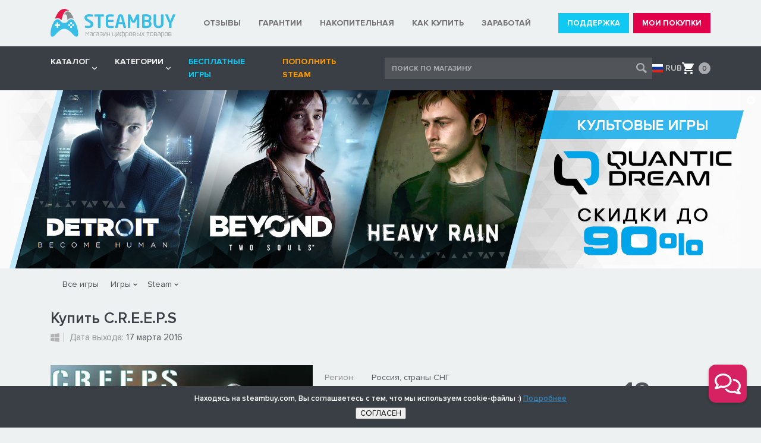

--- FILE ---
content_type: text/html; charset=UTF-8
request_url: https://steambuy.com/steam/creeps/
body_size: 63781
content:

<!DOCTYPE html>
<html lang="ru">
<head>
    <meta charset="utf-8">
    <meta http-equiv="X-UA-Compatible" content="IE=edge">
    <meta name="viewport" content="width=device-width, initial-scale=1">
    <meta name="description" content="У нас вы можете купить ключ C.R.E.E.P.S, который мы относим к жанру action arcade strategy, данный товар издаётся BRINK 3D, а активация проходит Steam"  /><meta name="keywords" content="купить C.R.E.E.P.S, ключ C.R.E.E.P.S" />
    <title>Купить ключ для игры C.R.E.E.P.S для STEAM. Отзывы C.R.E.E.P.S</title>
    
    <!--link href="/_templates/css/style.css?v2" rel="stylesheet"-->  
    
    
    
    <style>
    @charset 'UTF-8';@font-face{font-family:'Proxima Nova';font-weight:800;font-style:normal;src:url('/template/fonts/ProximaNova-Extrabld.woff') format('woff'),url('/template/fonts/ProximaNova-Extrabld.woff2') format('woff2')}@font-face{font-family:'Proxima Nova';font-weight:800;font-style:italic;src:url('/template/fonts/ProximaNova-ExtrabldIt.woff') format('woff'),url('/template/fonts/ProximaNova-ExtrabldIt.woff2') format('woff2')}@font-face{font-display: swap;font-family:'Proxima Nova';font-weight:700;font-style:normal;src:url('/template/fonts/ProximaNova-Bold.woff') format('woff'),url('/template/fonts/ProximaNova-Bold.woff2') format('woff2')}@font-face{font-family:'Proxima Nova';font-weight:700;font-style:italic;src:url('/template/fonts/ProximaNova-BoldIt.woff') format('woff'),url('/template/fonts/ProximaNova-BoldIt.woff2') format('woff2')}@font-face{font-display:swap;font-family:'Proxima Nova';font-weight:600;font-style:normal;src:url('/template/fonts/ProximaNova-Semibold.woff') format('woff'),url('/template/fonts/ProximaNova-Semibold.woff2') format('woff2')}@font-face{font-family:'Proxima Nova';font-weight:600;font-style:italic;src:url('/template/fonts/ProximaNova-SemiboldIt.woff') format('woff'),url('/template/fonts/ProximaNova-SemiboldIt.woff2') format('woff2')}@font-face{font-display:swap;font-family:'Proxima Nova';font-weight:400;font-style:normal;src:url('/template/fonts/ProximaNova-Regular.woff') format('woff'),url('/template/fonts/ProximaNova-Regular.woff2') format('woff2')}@font-face{font-family:'Proxima Nova';font-weight:400;font-style:italic;src:url('/template/fonts/ProximaNova-RegularIt.woff') format('woff'),url('/template/fonts/ProximaNova-RegularIt.woff2') format('woff2')}@font-face{font-family:'Proxima Nova Condensed';font-weight:700;font-style:normal;src:url('/template/fonts/ProximaNovaCond-Bold.woff') format('woff'),url('/template/fonts/ProximaNovaCond-Bold.woff2') format('woff2')}@font-face{font-family:'Proxima Nova Condensed';font-weight:700;font-style:italic;src:url('/template/fonts/ProximaNovaCond-BoldIt.woff') format('woff'),url('/template/fonts/ProximaNovaCond-BoldIt.woff2') format('woff2')}@font-face{font-family:'Proxima Nova Condensed';font-weight:600;font-style:normal;src:url('/template/fonts/ProximaNovaCond-Semibold.woff') format('woff'),url('/template/fonts/ProximaNovaCond-Semibold.woff2') format('woff2')}@font-face{font-family:'Proxima Nova Condensed';font-weight:600;font-style:italic;src:url('/template/fonts/ProximaNovaCond-SemiboldIt.woff') format('woff'),url('/template/fonts/ProximaNovaCond-SemiboldIt.woff2') format('woff2')}@font-face{font-display: swap;font-family:'Proxima Nova Condensed';font-weight:400;font-style:normal;src:url('/template/fonts/ProximaNovaCondensedRegular.woff') format('woff'),url('/template/fonts/ProximaNovaCondensedRegular.woff2') format('woff2')}@font-face{font-family:'Proxima Nova Condensed';font-weight:400;font-style:italic;src:url('/template/fonts/ProximaNovaCondensedRegularItalic.woff') format('woff'),url('/template/fonts/ProximaNovaCondensedRegularItalic.woff2') format('woff2')}html{font-family:sans-serif;line-height:1.15;-webkit-box-sizing:border-box;box-sizing:border-box;-ms-overflow-style:scrollbar;-webkit-tap-highlight-color:transparent;-webkit-text-size-adjust:100%;-ms-text-size-adjust:100%}*,*::before,*::after{-webkit-box-sizing:inherit;box-sizing:inherit;text-decoration-skip-ink:none}@-ms-viewport{width:device-width}article,aside,dialog,figcaption,figure,footer,header,hgroup,main,nav,section{display:block}body{font-family:'Proxima Nova',-apple-system,BlinkMacSystemFont,'Segoe UI',Roboto,'Helvetica Neue',Arial,sans-serif;font-size:1rem;font-weight:400;line-height:1.5;margin:0;color:#000;background-color:#edf1f2}[tabindex='-1']:focus{outline:none !important}hr{overflow:visible;-webkit-box-sizing:content-box;box-sizing:content-box;height:0}h1,h2,h3,h4,h5,h6{margin-top:0;margin-bottom:.5rem}p{margin-top:0;margin-bottom:1rem}abbr[title],abbr[data-original-title]{cursor:help;text-decoration:underline;text-decoration:underline dotted;border-bottom:0}address{font-style:normal;line-height:inherit;margin-bottom:1rem}ol,ul,dl{margin-top:0;margin-bottom:1rem}ol ol,ul ul,ol ul,ul ol{margin-bottom:0}dt{font-weight:700}dd{margin-bottom:.5rem;margin-left:0}blockquote{margin:0 0 1rem}dfn{font-style:italic}b,strong{font-weight:bolder}small{font-size:80%}sub,sup{font-size:75%;line-height:0;position:relative;vertical-align:baseline}sub{bottom:-0.25em}sup{top:-0.5em}a{-webkit-transition:all .3s;transition:all .3s;text-decoration:none;color:#2d80b9;background-color:transparent;-webkit-text-decoration-skip:objects}a:hover{text-decoration:none;color:#2d80b9}a:not([href]):not([tabindex]){text-decoration:none;color:inherit}a:not([href]):not([tabindex]):focus,a:not([href]):not([tabindex]):hover{text-decoration:none;color:inherit}a:not([href]):not([tabindex]):focus{outline:0}a:focus{outline:0}pre,code,kbd,samp{font-family:monospace,monospace;font-size:1em}pre{overflow:auto;margin-top:0;margin-bottom:1rem}figure{margin:0 0 1rem}img{max-width:100%;height:auto;vertical-align:middle;border-style:none}svg:not(:root){overflow:hidden}a,area,button,[role='button'],input,label,select,summary,textarea{-ms-touch-action:manipulation;touch-action:manipulation}table{border-collapse:collapse}caption{padding-top:.75rem;padding-bottom:.75rem;caption-side:bottom;text-align:left;color:#868e96}th{text-align:left}label{display:inline-block;margin-bottom:.5rem}button:focus{outline:0}input,button,select,optgroup,textarea{font-family:inherit;font-size:inherit;line-height:inherit;margin:0;-webkit-transition:all .3s;transition:all .3s;outline:0}button,input{overflow:visible}button,select{text-transform:none}button,html [type='button'],[type='reset'],[type='submit']{cursor:pointer;-webkit-appearance:button}button::-moz-focus-inner,[type='button']::-moz-focus-inner,[type='reset']::-moz-focus-inner,[type='submit']::-moz-focus-inner{padding:0;border-style:none}input[type='radio'],input[type='checkbox']{-webkit-box-sizing:border-box;box-sizing:border-box;padding:0}input[type='date'],input[type='time'],input[type='datetime-local'],input[type='month']{-webkit-appearance:listbox}textarea{overflow:auto;resize:vertical}fieldset{min-width:0;margin:0;padding:0;border:0}legend{font-size:1.5rem;line-height:inherit;display:block;width:100%;max-width:100%;margin-bottom:.5rem;padding:0;white-space:normal;color:inherit}progress{vertical-align:baseline}[type='number']::-webkit-inner-spin-button,[type='number']::-webkit-outer-spin-button{height:auto}[type='search']{outline-offset:-2px;-webkit-appearance:none}[type='search']::-webkit-search-cancel-button,[type='search']::-webkit-search-decoration{-webkit-appearance:none}::-webkit-file-upload-button{font:inherit;-webkit-appearance:button}output{display:inline-block}summary{display:list-item}template{display:none}[hidden]{display:none !important}.container{width:100%;margin-right:auto;margin-left:auto;padding-right:15px;padding-left:15px}.wrapper{overflow:hidden}.more-link{font-size:14px;font-weight:600;color:#2d80b9}.more-link:hover{text-decoration:underline}.slider-test .slick-slide{font-size:70px;line-height:100px;height:100px;margin:10px;text-align:center;border:1px solid #000;background-color:#fff}.header{padding:15px 0}.header__inner{display:-webkit-box;display:-webkit-flex;display:-ms-flexbox;display:flex;-webkit-align-items:center;align-items:center;-webkit-box-align:center;-webkit-box-pack:justify;-ms-flex-align:center;-ms-flex-pack:justify;-webkit-justify-content:space-between;justify-content:space-between}.aside__inner{display:-webkit-box;display:-webkit-flex;display:-ms-flexbox;display:flex;padding:0 34px}.aside__widget{margin-bottom:30px;-webkit-box-flex:1;-webkit-flex:1 1 auto;-ms-flex:1 1 auto;flex:1 1 auto}.widget__head{font-size:18px;font-weight:700;line-height:normal;margin-bottom:20px;color:#383838}.widget-menu{margin:0;padding:0 20px 0 0;list-style:none}.widget-menu_main{width:180px}.widget-menu_add{width:230px}.widget-menu__item{font-size:14px;font-weight:600;line-height:24px}.widget-menu__link{color:#898989}.widget-info{font-size:12px;font-weight:400;line-height:normal;width:450px;margin-bottom:50px;padding-right:40px;color:#898989}.widget-info p:last-child{margin-bottom:0}.widget-setting{display:-webkit-box;display:-webkit-flex;display:-ms-flexbox;display:flex;padding-right:40px;-webkit-align-items:center;align-items:center;-webkit-box-align:center;-webkit-box-pack:center;-ms-flex-align:center;-ms-flex-pack:center;-webkit-justify-content:center;justify-content:center}.widget-setting__currency{margin:0 10px}.widget-setting__lang{margin:0 10px}.currency{display:-webkit-box;display:-webkit-flex;display:-ms-flexbox;display:flex;-webkit-align-items:center;align-items:center;-webkit-box-align:center;-ms-flex-align:center}.currency__head{font-size:13px;font-weight:600;line-height:14px;margin-right:2px;color:#898989}.currency__body{display:-webkit-box;display:-webkit-flex;display:-ms-flexbox;display:flex}.currency__item{font-size:13px;font-weight:400;line-height:14px;padding:0 4px;border-right:1px solid #9c9e9f}.currency__item:last-child{border-right:0}.currency__link{color:#898989}.currency__link_active{font-weight:600;color:#404040}.lang{display:-webkit-box;display:-webkit-flex;display:-ms-flexbox;display:flex;-webkit-align-items:center;align-items:center;-webkit-box-align:center;-ms-flex-align:center}.lang__head{font-size:13px;font-weight:600;line-height:14px;margin-right:6px;color:#898989}.lang__select{font-size:12px;font-weight:400;display:block;width:110px;height:24px;padding:0 7px;color:#404040;border:1px solid #cecece;background:#e5e5e5 url(/_templates/img/ico-arrow-select.png) right center no-repeat;-webkit-appearance:none;-moz-appearance:none;appearance:none}.lang__select::-ms-expand{display:none}.widget-contact__item{margin-bottom:20px}.widget-contact__label{font-size:14px;font-weight:400;line-height:20px;color:#383838}.widget-contact__email{font-size:14px;font-weight:400;line-height:20px;display:inline-block;padding-left:26px;vertical-align:bottom;color:#898989;background:url(/_templates/img/ico-contact-email.png) 0 center no-repeat}.social__btn{margin-right:10px}.social__btn:hover{opacity:.8}.footer{text-align:center;background-color:#282828}.footer__inner{position:relative;padding:60px 34px}.footer__logo{margin-bottom:30px}.footer__copywrite{font-size:14px;font-weight:600;line-height:normal;margin-bottom:10px;color:#edf1f2}.footer__note{font-size:13px;font-weight:600;line-height:normal;color:#c5c5c5}.footer__stat{position:absolute;right:0;bottom:15px}.w-setting{display:-webkit-box;display:-webkit-flex;display:-ms-flexbox;display:flex;padding:30px 0;border-top:3px solid #e2004b;background-color:#363636;-webkit-align-items:center;align-items:center;-webkit-box-align:center;-webkit-box-pack:center;-ms-flex-align:center;-ms-flex-pack:center;-webkit-justify-content:center;justify-content:center}.w-setting__item{display:-webkit-box;display:-webkit-flex;display:-ms-flexbox;display:flex;margin-right:8px;padding-right:8px;border-right:1px solid #9c9e9f}.w-setting__item:last-child{margin-right:0;padding-right:0;border-right:0}.w-setting__label{font-size:14px;font-weight:600;line-height:16px;margin-right:5px;color:#c5c5c5}.w-setting__link{font-size:14px;font-weight:600;line-height:16px;display:none;text-decoration:none;color:#c5c5c5}.w-setting__link_active{display:block}.w-setting__link_currency{padding-left:22px;background-repeat:no-repeat;background-position:0 center;background-size:18px auto}.w-setting__link_rub{background-image:url(/_templates/img/svg/lang/ru.svg)}.w-setting__link_uah{background-image:url(/_templates/img/svg/lang/ua.svg)}.w-setting__link_kzt{background-image:url(/_templates/img/svg/lang/kz.svg)}.w-setting__link_usd{background-image:url(/_templates/img/svg/lang/us.svg)}.w-setting__link_eur{background-image:url(/_templates/img/svg/lang/eu.svg)}.w-setting__link:hover{text-decoration:none;color:#fff}.form-setting__row{display:-webkit-box;display:-webkit-flex;display:-ms-flexbox;display:flex;-webkit-box-pack:center;-ms-flex-pack:center;-webkit-justify-content:center;justify-content:center}.form-setting__group{margin-bottom:25px;padding:0 6px}.form-setting__label{font-size:12px;font-weight:400;line-height:14px;display:block;margin:0 0 5px 0;color:gray}.form-setting__submit{text-align:center}.form-setting__btn{font-size:12px;font-weight:700;width:136px;height:34px;text-align:center;text-transform:uppercase;color:#fff;border:0;background-color:#4dae51}.form-setting__btn:hover{color:#fff;background-color:#56c05a}.top-menu{display:-webkit-box;display:-webkit-flex;display:-ms-flexbox;display:flex;margin:0;padding:0;list-style:none}.top-menu__item{margin-right:30px}.top-menu__item:last-child{margin-right:0}.top-menu__link{font-size:14px;font-weight:700;line-height:18px;position:relative;display:block;padding:10px 0;text-transform:uppercase;color:#727272}.top-menu__link:before,.top-menu__link:after{position:absolute;bottom:0;display:block;height:3px;content:'';-webkit-transition:all .2s;transition:all .2s}.top-menu__link:before{right:0;left:0;display:none;background-color:#b2b2b2}.top-menu__link:after{right:100%;left:0;background-color:#e2004b}.top-menu__link:hover{color:#51555a}.top-menu__link:hover:before{left:100%}.top-menu__link:hover:after{right:0}.top-menu__link_current:before{display:block}.user-menu{display:-webkit-box;display:-webkit-flex;display:-ms-flexbox;display:flex;margin:0;padding:0;list-style:none}.user-menu__item{margin-right:7px}.user-menu__item:last-child{margin-right:0}.user-menu__link{font-size:13px;font-weight:700;line-height:14px;display:block;padding:10px 15px;text-align:center;text-transform:uppercase;color:#fff;background-color:#ccc}.user-menu__link:hover{color:#fff}.user-menu__link_support{background-color:#0fc9f2}.user-menu__link_support:hover{background-color:#00d1ff}.user-menu__link_buy{background-color:#e2004b}.user-menu__link_buy:hover{background-color:#f05}.bar{background-color:#3a3f45}.bar__inner{display:-webkit-box;display:-webkit-flex;display:-ms-flexbox;display:flex;-webkit-align-items:center;align-items:center;-webkit-box-align:center;-ms-flex-align:center}.bar__nav{margin-right:40px}.bar__cart{margin-left:auto}.menu{display:-webkit-box;display:-webkit-flex;display:-ms-flexbox;display:flex;margin:0;padding:0;list-style:none}.menu__item{margin-right:30px}.menu__item:last-child{margin-right:0}.menu__item_parent{position:relative}.menu__item_parent:before{position:absolute;right:-1px;bottom:0;display:block;visibility:hidden;content:'';-webkit-transition:all .2s;transition:all .2s;opacity:0;border-right:6px solid transparent;border-bottom:8px solid #fff;border-left:6px solid transparent}.menu__item_parent:hover:before{visibility:visible;opacity:1}.menu__link{font-size:14px;font-weight:700;line-height:22px;position:relative;display:block;padding:15px 0;text-transform:uppercase;color:#edf1f2}.menu__item_parent .menu__link{position:relative;padding-right:12px}.menu__link:hover{color:#fff}.menu__link_dist{color:#fa9a00}.menu__link_dist:hover{color:#faab00}.menu__toggle{position:absolute;top:50%;right:0;display:block;width:8px;height:8px;margin-top:-4px;padding:0;border:0;background:url(/_templates/img/svg/ico-down-button.svg) right center no-repeat;background-size:8px auto}.sub-menu{position:absolute;z-index:500;top:100%;left:-10px;visibility:hidden;width:240px;margin:0;padding:0;list-style:none;-webkit-transition:all .2s;transition:all .2s;opacity:0;background-color:#fff;-webkit-box-shadow:0 3px 5px rgba(0,0,0,0.15);box-shadow:0 3px 5px rgba(0,0,0,0.15)}.menu__item_parent:hover .sub-menu{visibility:visible;opacity:1}.sub-menu__item{padding:4px 6px}.sub-menu__item_separator{border-bottom:1px solid #edf1f2}.sub-menu__link{font-size:14px;font-weight:400;line-height:28px;display:block;padding:0 8px;color:#4c4c4c}.sub-menu__link:hover,.sub-menu__item_parent:hover .sub-menu__link{color:#4c4c4c;background-color:#e5e5e5}.sub-menu__item_parent .sub-menu__link{position:relative}.sub-menu__item_parent .sub-menu__link:before{position:absolute;top:9px;right:8px;display:block;width:8px;height:10px;content:'';-webkit-transition:all .3s;transition:all .3s;opacity:.4;background:url(/_templates/img/svg/Arrow_right.svg) center center no-repeat;background-size:8px auto}.sub-menu__item_parent .sub-menu__link:hover:before{opacity:1}.sub-menu__item_parent:hover .sub-menu__link:before{opacity:1}.dropdown{position:absolute;top:0;left:100%;visibility:hidden;width:719px;padding:35px 50px;opacity:0;background-color:#f2f2ce;-webkit-box-shadow:2px 3px 5px rgba(0,0,0,0.15);box-shadow:2px 3px 5px rgba(0,0,0,0.15)}.dropdown_all{background-color:#f2dfce}.sub-menu__item_parent:hover .dropdown{visibility:visible;opacity:1}.dropdown__head{font-size:18px;font-weight:400;line-height:normal;margin-bottom:22px;text-transform:uppercase;color:#4c4c4c}.dropdown__body{display:-webkit-box;display:-webkit-flex;display:-ms-flexbox;display:flex;margin-right:-7px;margin-left:-7px;-webkit-flex-wrap:wrap;-ms-flex-wrap:wrap;flex-wrap:wrap;position:relative}.dropdown__unit{width:33.333333%;margin-bottom:12px;padding:0 7px}.dropdown__foot{padding-top:5px}.dropdown__btn{font-size:16px;font-weight:400;line-height:18px;display:block;padding:10px;text-align:center;text-transform:uppercase;color:#4c4c4c;border:1px solid #8e8e80;background-color:#e4e4c2}.dropdown_all .dropdown__btn{background-color:#e4d2c2}.dropdown__btn:hover{color:#4c4c4c;background-color:transparent}.system-item__link{display:block;height:150px;text-align:center;color:#fff;background:#ccc}.system-item_windows .system-item__link{background:-webkit-gradient(linear,left top,left bottom,from(#62cdfe),to(#05adf9));background:linear-gradient(to bottom,#62cdfe 0,#05adf9 100%)}.system-item_mac .system-item__link{background:-webkit-gradient(linear,left top,left bottom,from(#616b77),to(#3a3f45));background:linear-gradient(to bottom,#616b77 0,#3a3f45 100%)}.system-item_linux .system-item__link{background:-webkit-gradient(linear,left top,left bottom,from(#ffb852),to(#ff9803));background:linear-gradient(to bottom,#ffb852 0,#ff9803 100%)}.system-item__ico{display:-webkit-box;display:-webkit-flex;display:-ms-flexbox;display:flex;height:116px;-webkit-align-items:center;align-items:center;-webkit-box-align:center;-webkit-box-pack:center;-ms-flex-align:center;-ms-flex-pack:center;-webkit-justify-content:center;justify-content:center}.system-item__ico img{-webkit-transition:all .3s;transition:all .3s}.system-item__link:hover .system-item__ico img{-webkit-transform:scale(0.9);-ms-transform:scale(0.9);transform:scale(0.9)}.system-item__title{font-size:14px;font-weight:600;line-height:normal;display:block;color:#f5f5f6}.nav-toggle{display:none}.form-control{display:block;width:100%;height:50px;padding:0 15px;border:1px solid #e6e6e6;-webkit-border-radius:4px;border-radius:4px;background-color:#f6f6f6}.form-control:focus{border-color:#d2d2d2}.banner{position:relative;text-align:center;background-color:#17111e}.banner__close{position:absolute;top:10px;right:10px;width:14px;height:14px;padding:0;border:0;background:url(/_templates/img/svg/ico-close.svg) 0 0 no-repeat;background-size:14px 14px}.banner__close:hover{opacity:.8}.search{position:relative}.search__form{position:relative;width:450px}.search__control{font-size:12px;font-weight:700;display:block;width:100%;height:36px;padding:1px 36px 0 12px;text-transform:uppercase;color:#babcc0;border:0;background-color:#51555a}.search__control::-webkit-input-placeholder{opacity:1;color:#a9abaf}.search__control::-moz-placeholder{opacity:1;color:#a9abaf}.search__control:-ms-input-placeholder{opacity:1;color:#a9abaf}.search__control::-ms-input-placeholder{opacity:1;color:#a9abaf}.search__control::-webkit-input-placeholder{opacity:1;color:#a9abaf}.search__control::-moz-placeholder{opacity:1;color:#a9abaf}.search__control:-ms-input-placeholder{opacity:1;color:#a9abaf}.search__control::placeholder{opacity:1;color:#a9abaf}.search__btn{position:absolute;top:0;right:0;display:block;width:36px;height:36px;opacity:.5;border:0;background:url(/_templates/img/svg/Search.svg) center center no-repeat;background-size:18px 18px}.search__btn:hover{opacity:.8}.search__close{position:absolute;top:11px;right:38px;display:none;width:14px;height:14px;padding:0;opacity:.5;border:0;background:url(/_templates/img/svg/ico-close.svg) 0 0 no-repeat;background-size:14px 14px}.search__close:hover{opacity:.8}.search_active .search__close{display:block}.search__dropdown{position:absolute;z-index:500;top:100%;left:-12px;display:none;width:610px;margin-top:8px;padding:10px;background-color:#fff;-webkit-box-shadow:0 0 7.5px 2.5px rgba(0,0,0,0.2);box-shadow:0 0 7.5px 2.5px rgba(0,0,0,0.2)}.search__dropdown:before{position:absolute;top:-8px;left:30px;display:block;content:'';border-right:6px solid transparent;border-bottom:8px solid #fff;border-left:6px solid transparent}.search_active .search__dropdown{display:block}.search__result-false{margin-bottom:20px;display:none}.search__false-head{font-size:15px;font-weight:700;line-height:normal;max-width:320px;margin:0 auto 15px auto;padding:70px 0 15px 0;text-align:center;text-transform:uppercase;color:gray;border-bottom:1px solid #edf1f2;background:url(/_templates/img/svg/Search-Gray.svg) center 20px no-repeat;background-size:36px auto}.search__false-body{font-size:14px;font-weight:400;line-height:normal;margin-bottom:18px;text-align:center;color:gray}.search__false-btn{font-size:14px;font-weight:600;line-height:38px;display:block;width:284px;margin:0 auto;text-align:center;text-transform:uppercase;color:gray;border:1px solid #d1d1d1;background-color:#f0f0f0}.search__false-btn:hover{color:gray;background-color:transparent}.search__result-true{display:none}.search__true-foot{padding-top:5px}.search__true-btn{font-size:14px;font-weight:600;line-height:38px;display:block;width:100%;text-align:center;text-transform:uppercase;color:gray;border:1px solid #d1d1d1;background-color:#f0f0f0}.search__true-btn:hover{color:gray;background-color:#e4e4e4}.search-result{margin-top:-5px}.search-result__link{display:-webkit-box;display:-webkit-flex;display:-ms-flexbox;display:flex;margin-right:-10px;margin-left:-10px;padding:5px 10px;border-bottom:1px solid #edf1f2}.search-result__link:hover{background-color:#edf1f2}.search-result__link:hover .search-result__discount_white{background-color:#edf1f2;-webkit-transition:all .3s;transition:all .3s}.search-result__img{margin-right:8px;-webkit-box-flex:0;-webkit-flex:0 0 100px;-ms-flex:0 0 100px;flex:0 0 100px}.search-result__inner{display:-webkit-box;display:-webkit-flex;display:-ms-flexbox;display:flex;-webkit-align-items:center;align-items:center;-webkit-box-align:center;-webkit-box-flex:1;-ms-flex-align:center;-webkit-flex-basis:0;flex-basis:0;-webkit-flex-grow:1;flex-grow:1;-ms-flex-positive:1;-ms-flex-preferred-size:0}.search-result__main{padding-right:10px;-webkit-box-flex:1;-webkit-flex-basis:0;flex-basis:0;-webkit-flex-grow:1;flex-grow:1;-ms-flex-positive:1;-ms-flex-preferred-size:0}.search-result__title{font-size:14px;font-weight:600;line-height:normal;color:#404040}.search-result__title-link{color:#404040}.search-result__attr{display:-webkit-box;display:-webkit-flex;display:-ms-flexbox;display:flex;-webkit-align-items:center;align-items:center;-webkit-box-align:center;-ms-flex-align:center}.search-result__category{font-size:10px;font-weight:400;font-style:italic;line-height:14px;margin-left:6px;padding-left:6px;color:gray;border-left:1px solid #edf1f2}.search-result__price{display:-webkit-box;display:-webkit-flex;display:-ms-flexbox;display:flex;-webkit-align-items:center;align-items:center;-webkit-box-align:center;-webkit-box-flex:0;-webkit-flex:0 0 96px;-ms-flex:0 0 96px;flex:0 0 96px;-ms-flex-align:center}.search-result__discount{font-size:13px;font-weight:600;line-height:24px;text-align:center;color:#fff;background-color:#ccc;-webkit-box-flex:0;-webkit-flex:0 0 40px;-ms-flex:0 0 40px;flex:0 0 40px}.search-result__discount_green{background-color:#4dae51}.search-result__discount_orange{background-color:#ff9700}.search-result__discount_red{background-color:#f34336}.search-result__discount_grey{background-color:#cecece}.search-result__discount_white{background-color:#fff;transition:.3s;-webkit-transition:.3s}.search-result__cost{font-size:13px;font-weight:700;line-height:normal;padding-left:7px;color:#6b6b6b;-webkit-box-flex:1;-webkit-flex-basis:0;flex-basis:0;-webkit-flex-grow:1;flex-grow:1;-ms-flex-positive:1;-ms-flex-preferred-size:0;text-align:center}.search-catalog{margin:40px 0}.search-catalog__title{font-size:16px;font-weight:600;line-height:20px;margin-bottom:15px;padding:0 12px;color:#828383}.search-catalog__form{position:relative}.search-catalog__control{font-size:14px;font-weight:600;display:block;width:100%;height:40px;padding:1px 36px 0 12px;text-transform:uppercase;color:#babcc0;border:1px solid #cecece;background-color:#fff}.search-catalog__control::-webkit-input-placeholder{opacity:1;color:#a9abaf}.search-catalog__control::-moz-placeholder{opacity:1;color:#a9abaf}.search-catalog__control:-ms-input-placeholder{opacity:1;color:#a9abaf}.search-catalog__control::-ms-input-placeholder{opacity:1;color:#a9abaf}.search-catalog__control::-webkit-input-placeholder{opacity:1;color:#a9abaf}.search-catalog__control::-moz-placeholder{opacity:1;color:#a9abaf}.search-catalog__control:-ms-input-placeholder{opacity:1;color:#a9abaf}.search-catalog__control::placeholder{opacity:1;color:#a9abaf}.search-catalog__btn{position:absolute;top:50%;right:0;display:block;width:36px;height:36px;margin-top:-18px;opacity:.35;border:0;background:url(/_templates/img/svg/Search-Black.svg) center center no-repeat;background-size:18px 18px}.search-catalog__btn:hover{opacity:.6}.search-catalog__reset{position:absolute;top:50%;right:38px;display:none;width:14px;height:14px;margin-top:-7px;padding:0;opacity:.35;border:0;background:url(/_templates/img/svg/ico-close-black.svg) 0 0 no-repeat;background-size:14px 14px}.search-catalog__reset:hover{opacity:.6}.search_active .search-catalog__reset{display:block}.cart-widget{position:relative}.cart-widget:hover:before{position:absolute;right:0;bottom:-8px;left:-50px;display:block;height:16px;content:''}.cart-widget__head{padding:8px 0 8px 28px;cursor:pointer;background:url(/_templates/img/svg/Recycled.svg) 0 center no-repeat;background-size:20px auto}.cart-widget__num{font-size:12px;font-weight:600;line-height:19px;width:20px;height:20px;padding-top:1px;text-align:center;color:#fff;-webkit-border-radius:50%;border-radius:50%;background-color:#4dae51}.cart-widget_empty .cart-widget__num{color:#3a3f45;background-color:#a9abaf}.cart-widget__dropdown{position:absolute;z-index:500;top:100%;right:-10px;display:none;width:490px;margin-top:8px;padding:10px;background-color:#fff;-webkit-box-shadow:0 0 7.5px 2.5px rgba(0,0,0,0.2);box-shadow:0 0 7.5px 2.5px rgba(0,0,0,0.2)}.cart-widget__dropdown:before{position:absolute;top:-8px;right:27px;display:block;content:'';border-right:6px solid transparent;border-bottom:8px solid #fff;border-left:6px solid transparent}.cart-widget:hover .cart-widget__dropdown{display:block}.cart-widget__result-false{display:none;margin-bottom:20px}.cart-widget_empty .cart-widget__result-false{display:block}.cart-widget__false-head{font-size:15px;font-weight:700;line-height:normal;max-width:320px;margin:0 auto 15px auto;padding:70px 0 15px 0;text-align:center;text-transform:uppercase;color:gray;border-bottom:1px solid #edf1f2;background:url(/_templates/img/svg/Recycled-Gray.svg) center 20px no-repeat;background-size:36px auto}.cart-widget__false-body{font-size:14px;font-weight:400;line-height:normal;margin-bottom:18px;text-align:center;color:gray}.cart-widget__false-btn{font-size:14px;font-weight:600;line-height:38px;display:block;width:284px;margin:0 auto;text-align:center;text-transform:uppercase;color:gray;border:1px solid #d1d1d1;background-color:#f0f0f0}.cart-widget__false-btn:hover{color:gray;background-color:transparent}.cart-widget_empty .cart-widget__result-true{display:none}.cart-widget__checkout{display:-webkit-box;display:-webkit-flex;display:-ms-flexbox;display:flex;padding-top:15px;padding-bottom:5px;-webkit-align-items:center;align-items:center;-webkit-box-align:center;-ms-flex-align:center}.cart-widget__total{font-size:14px;font-weight:400;line-height:normal;width:50%;padding:0 10px 0 20px;color:gray}.cart-widget__sum{font-size:16px;font-weight:700;line-height:normal;color:#6b6b6b}.cart-widget__action{width:50%}.cart-widget__btn{font-size:14px;font-weight:600;line-height:20px;display:block;width:100%;padding:10px;text-align:center;color:#fff;background-color:#4dae51}.cart-widget__btn:hover{color:#fff;background-color:#56c05a}.cart-result{margin-top:-5px}.cart-result__head{font-size:16px;font-weight:600;line-height:20px;margin-top:-10px;margin-right:-10px;margin-left:-10px;padding:15px 10px;text-align:center;color:gray;background-color:#edf1f2}.cart-result__item{position:relative;display:-webkit-box;display:-webkit-flex;display:-ms-flexbox;display:flex;margin-right:-10px;margin-left:-10px;padding:5px 28px 5px 10px;-webkit-transition:all .3s;transition:all .3s;border-bottom:1px solid #edf1f2}.cart-result__item:hover{background-color:#edf1f2}.cart-result__img{margin-right:8px;-webkit-box-flex:0;-webkit-flex:0 0 100px;-ms-flex:0 0 100px;flex:0 0 100px}.cart-result__inner{display:-webkit-box;display:-webkit-flex;display:-ms-flexbox;display:flex;-webkit-align-items:center;align-items:center;-webkit-box-align:center;-webkit-box-flex:1;-ms-flex-align:center;-webkit-flex-basis:0;flex-basis:0;-webkit-flex-grow:1;flex-grow:1;-ms-flex-positive:1;-ms-flex-preferred-size:0}.cart-result__title{font-size:14px;font-weight:600;line-height:normal;padding-right:10px;color:#404040;-webkit-box-flex:1;-webkit-flex-basis:0;flex-basis:0;-webkit-flex-grow:1;flex-grow:1;-ms-flex-positive:1;-ms-flex-preferred-size:0}.cart-result__title-link{color:#404040}.cart-result__price{display:-webkit-box;display:-webkit-flex;display:-ms-flexbox;display:flex;-webkit-align-items:center;align-items:center;-webkit-box-align:center;-webkit-box-flex:0;-webkit-flex:0 0 96px;-ms-flex:0 0 96px;flex:0 0 96px;-ms-flex-align:center}.cart-result__discount{font-size:13px;font-weight:600;line-height:24px;text-align:center;color:#fff;background-color:#ccc;-webkit-box-flex:0;-webkit-flex:0 0 40px;-ms-flex:0 0 40px;flex:0 0 40px}.cart-result__discount_green{background-color:#4dae51}.cart-result__discount_orange{background-color:#ff9700}.cart-result__discount_red{background-color:#f34336}.cart-result__discount_grey{background-color:#cecece}.cart-result__discount_white{background-color:#fff;transition:all .3s}.cart-result__item:hover .cart-result__discount_white{background-color:#edf1f2;transition:all .3s}.cart-result__cost{font-size:13px;font-weight:700;line-height:normal;padding-left:7px;color:#6b6b6b;-webkit-box-flex:1;-webkit-flex-basis:0;flex-basis:0;-webkit-flex-grow:1;flex-grow:1;-ms-flex-positive:1;-ms-flex-preferred-size:0}.cart-result__remove{position:absolute;top:50%;right:10px;display:block;width:16px;height:16px;margin-top:-8px;opacity:.25;border:0;background:url(/_templates/img/svg/ico-close-black.svg) center center no-repeat;background-size:14px 14px}.cart-result__remove:hover{opacity:1;background-image:url(/_templates/img/svg/ico-close-red.svg)}.pay-alert{padding:40px 0;background-color:#f37080}.pay-alert__inner{display:-webkit-box;display:-webkit-flex;display:-ms-flexbox;display:flex}.pay-alert__ico{text-align:center;-webkit-box-flex:0;-webkit-flex:0 0 114px;-ms-flex:0 0 114px;flex:0 0 114px}.pay-alert__main{font-size:14px;font-weight:400;line-height:16px;color:#fff;-webkit-box-flex:1;-webkit-flex-basis:0;flex-basis:0;-webkit-flex-grow:1;flex-grow:1;-ms-flex-positive:1;-ms-flex-preferred-size:0}.pay-alert__title{font-weight:600}.pay-alert__link{font-weight:600;text-decoration:underline;color:#fff}.pay-alert__link:hover{text-decoration:none;color:#fff}.cart{display:-webkit-box;display:-webkit-flex;display:-ms-flexbox;display:flex;margin-bottom:10px;padding:40px 0}.cart__main{width:722px;padding-right:30px}.cart__inner{width:510px}.cart__section{margin-bottom:35px}.cart__section:last-child{margin-bottom:0}.cart__head{display:-webkit-box;display:-webkit-flex;display:-ms-flexbox;display:flex;margin-bottom:10px}.cart__head-num{font-size:12px;font-weight:700;line-height:20px;width:20px;height:20px;margin-right:7px;text-align:center;color:#fff;-webkit-border-radius:50%;border-radius:50%;background-color:#535353}.cart__head-title{font-size:16px;font-weight:600;line-height:20px;color:#383838}.cart__desc{margin-bottom:10px}.cart__list{margin-bottom:10px;border:1px solid #d9d9d9;background-color:#fff}.cart__pay{margin-bottom:10px}.cart-email{font-size:14px;font-weight:400;display:block;width:100%;height:42px;padding:0 14px 0 44px;color:#000;border:1px solid #d9d9d9;background:#fff url(/_templates/img/svg/ico-cart-email.svg) 14px center no-repeat;background-size:20px 14px}.cart-desc{font-size:12px;font-weight:400;line-height:14px;color:#6b6b6b;border-top:1px solid #d9d9d9}.cart-desc__group{padding:12px 0;border-bottom:1px solid #d9d9d9}.cart-desc__link{font-weight:600;text-decoration:underline;color:#6b6b6b}.cart-desc__link:hover{text-decoration:none;color:#6b6b6b}.cart-desc__dist{font-weight:600}.cart-note{font-size:12px;font-weight:400;line-height:14px;margin-bottom:40px;text-align:center;color:#6b6b6b}.cart-note__link{text-decoration:underline;color:#2095f2}.cart-note__link:hover{text-decoration:none;color:#2095f2}.cart-list__item{display:-webkit-box;display:-webkit-flex;display:-ms-flexbox;display:flex;border-bottom:1px solid #d9d9d9;-webkit-align-items:center;align-items:center;-webkit-box-align:center;-ms-flex-align:center}.cart-list__img{width:150px;height:86px;margin-right:14px;background-color:#ccc;-webkit-box-flex:0;-webkit-flex:0 0 150px;-ms-flex:0 0 150px;flex:0 0 150px}.cart-list__title{font-size:14px;font-weight:600;line-height:14px;color:#404040;-webkit-box-flex:1;-webkit-flex-basis:0;flex-basis:0;-webkit-flex-grow:1;flex-grow:1;-ms-flex-positive:1;-ms-flex-preferred-size:0}.cart-list__title-link{text-decoration:none;color:#404040}.cart-list__title-link:hover{color:#404040}.cart-list__group{display:-webkit-box;display:-webkit-flex;display:-ms-flexbox;display:flex;-webkit-align-items:center;align-items:center;-webkit-box-align:center;-ms-flex-align:center}.cart-list__cost{font-size:15px;font-weight:700;padding:0 10px;color:#6b6b6b}.cart-list__cost-currency{font-size:13px}.cart-list__cost-price{width:40px;display:inline-block;text-align:right}.cart-list__out-of-stock{color:#f34336;padding:0 15px 0 0;font-size:13px}.cart-list__remove{padding:0 15px 0 5px}.cart-list__remove-btn{display:block;width:14px;height:14px;padding:0;opacity:.25;border:0;background:url(/_templates/img/svg/ico-close-black.svg) center center no-repeat;background-size:14px 14px}.cart-list__remove-btn:hover{opacity:1;background-image:url(/_templates/img/svg/ico-close-red.svg)}.number{position:relative;width:60px;padding-right:16px;padding-left:16px}.number__control{font-size:14px;font-weight:400;display:block;width:100%;height:26px;padding:0 3px;text-align:center;color:#727272;border:1px solid #d9d9d9;background-color:#f5f5f5}.number__btn{position:absolute;top:0;display:block;width:16px;height:100%;border:0;background:0}.number__btn:before{position:absolute;top:50%;left:50%;display:block;width:6px;height:2px;margin-top:-1px;margin-left:-3px;content:'';background-color:#727272}.number__btn_minus{left:0}.number__btn_plus{right:0}.number__btn_plus:after{position:absolute;top:50%;left:50%;display:block;width:2px;height:6px;margin-top:-3px;margin-left:-1px;content:'';background-color:#727272}.cart-total{display:-webkit-box;display:-webkit-flex;display:-ms-flexbox;display:flex;flex-direction:column;padding:20px 15px;text-align:right;-webkit-align-items:flex-end;align-items:flex-end;-webkit-box-align:end;-webkit-box-direction:normal;-webkit-box-orient:vertical;-ms-flex-align:end;-webkit-flex-direction:column;-ms-flex-direction:column}.cart-total__info{min-width:332px;padding-bottom:15px}.cart-total__unit{display:-webkit-box;display:-webkit-flex;display:-ms-flexbox;display:flex;color:gray}.cart-total__unit_dist{color:#4dae51}.cart-total__label{font-size:11px;font-weight:400;line-height:16px;-webkit-box-flex:1;-webkit-flex-basis:0;flex-basis:0;-webkit-flex-grow:1;flex-grow:1;-ms-flex-positive:1;-ms-flex-preferred-size:0}.cart-total__value{font-size:13px;font-weight:600;line-height:16px;-webkit-box-flex:0;-webkit-flex:0 0 64px;-ms-flex:0 0 64px;flex:0 0 64px}.cart-total__info{border-bottom:1px solid #d9d9d9}.cart-total__result{line-height:20px;padding-top:20px}.cart-total__result-label{font-size:15px;font-weight:600;color:gray}.cart-total__result-value{font-size:16px;font-weight:600;color:#6b6b6b}.cart-total__result-currency{font-size:14px}.cart-discount{padding:20px;border:1px solid #d9d9d9;background-color:#fff}.cart-discount__title{font-size:13px;font-weight:400;line-height:15px;margin-bottom:20px;text-align:center;color:#6b6b6b}.cart-discount__dist{font-weight:600}.cart-discount__range{height:5px;margin-bottom:30px;background-color:red}.cart-scale{position:relative;display:-webkit-box;display:-webkit-flex;display:-ms-flexbox;display:flex;overflow:hidden;margin:0 20px;-webkit-box-pack:justify;-ms-flex-pack:justify;-webkit-justify-content:space-between;justify-content:space-between}.cart-scale:before{position:absolute;top:5px;right:5px;left:5px;display:block;height:5px;content:'';background-color:#edf1f2}.cart-scale__unit{font-size:12px;font-weight:400;line-height:16px;position:relative;width:21px;padding-top:25px;text-align:center;color:#6b6b6b}.cart-scale__unit:before{position:absolute;z-index:2;top:0;left:3px;display:block;width:15px;height:15px;content:'';-webkit-transition:all .2s;transition:all .2s;border:2px solid #edf1f2;-webkit-border-radius:50%;border-radius:50%;background-color:#fff;-webkit-box-shadow:0 0 0 1px #fff;box-shadow:0 0 0 1px #fff}.cart-scale__unit:after{position:absolute;z-index:1;top:5px;right:18px;display:block;width:50px;height:5px;content:'';-webkit-transition:all .2s;transition:all .2s;opacity:0;background-color:#0fc9f2}.cart-scale__unit:first-child:after{display:none}.cart-scale__unit_active:before{border-color:#0fc9f2;background-color:#0fc9f2;-webkit-box-shadow:0 0 0 1px #fff,inset 0 0 0 2px #fff;box-shadow:0 0 0 1px #fff,inset 0 0 0 2px #fff}.cart-scale__unit_active:after{opacity:1}.cart-scale__unit_active+.cart-scale__unit:not(.cart-scale__unit_active):after{opacity:1;background:-webkit-gradient(linear,left top,right top,from(#0fc9f2),to(#edf1f2));background:linear-gradient(to right,#0fc9f2 0,#edf1f2 100%)}.cart-pay{display:-webkit-box;display:-webkit-flex;display:-ms-flexbox;display:flex;border-top:1px solid #d9d9d9;border-left:1px solid #d9d9d9;-webkit-flex-wrap:wrap;-ms-flex-wrap:wrap;flex-wrap:wrap}.cart-pay__item{width:25%;border-right:1px solid #d9d9d9;border-bottom:1px solid #d9d9d9}.cart-pay__item_lg{width:50%}.cart-pay__toggle{position:relative;display:block;margin:0}.cart-pay__control{position:absolute;visibility:hidden;opacity:0}.cart-pay__label{display:block;height:126px;cursor:pointer;-webkit-transition:all .2s;transition:all .2s;background-color:#fff}.cart-pay__label:hover{background-color:#f7f7f7}.cart-pay__control:checked+.cart-pay__label{background-color:#e7f9fe;-webkit-box-shadow:0 0 0 1px #42cdec;box-shadow:0 0 0 1px #42cdec}.cart-pay__img{display:-webkit-box;display:-webkit-flex;display:-ms-flexbox;display:flex;height:86px;-webkit-align-items:center;align-items:center;-webkit-box-align:center;-webkit-box-pack:center;-ms-flex-align:center;-ms-flex-pack:center;-webkit-justify-content:center;justify-content:center}.cart-pay__img img{margin:0 5px}.cart-pay__title{font-size:14px;font-weight:600;line-height:12px;display:block;text-align:center;color:#6b6b6b}.cart-pay__desc{font-size:10px;font-weight:400;line-height:12px;display:block;text-align:center;color:#898989}.cart-submit{padding:20px;border:1px solid #d9d9d9;background-color:#fff}.cart-submit__check{margin-bottom:20px}.cart-submit__action{text-align:right}.cart-submit__btn{font-size:15px;font-weight:700;line-height:20px;display:inline-block;height:auto;padding:10px 20px;text-align:center;vertical-align:bottom;text-decoration:none;text-transform:uppercase;color:#fff;border:0;background-color:#4dae51}.cart-submit__btn:hover{color:#fff;background-color:#56c05a}.cart-submit__btn[disabled],.cart-submit__btn[disabled]:hover{background-color:#c5c5c5}.cart-checkbox{position:relative;display:block;margin:0;cursor:pointer}.cart-checkbox__control{position:absolute;visibility:hidden;opacity:0}.cart-checkbox__label{font-size:12px;font-weight:400;line-height:14px;position:relative;display:block;padding:0 0 0 26px;color:#6b6b6b}.cart-checkbox__label:before{position:absolute;top:0;left:0;display:block;width:14px;height:14px;content:'';border:1px solid #9a9a9a}.cart-checkbox__control:checked+.cart-checkbox__label:before{border-color:#4dae51;background:url(/_templates/img/svg/ico-checkbox.svg) center center no-repeat;background-size:9px auto}.cart-related{margin-bottom:70px}.cart-related__head{display:-webkit-box;display:-webkit-flex;display:-ms-flexbox;display:flex;margin:0 34px;margin-bottom:15px;margin-bottom:0;-webkit-box-pack:center;-ms-flex-pack:center;-webkit-justify-content:center;justify-content:center}.cart-related__head-inner{font-size:22px;font-weight:600;line-height:46px;position:relative;margin:0 7px;padding:0 8px;-webkit-transition:all .3s;transition:all .3s;color:#404040}.main-slider{margin:20px 0 30px 0;padding:0 34px 0 34px;overflow:hidden}.main-slider__item{display:none}.main-slider__item:first-child{display:block}.main-slider__arrow{position:absolute;z-index:50;top:50%;width:20px;height:28px;margin-top:-14px;opacity:.3;border:0;background:url(/_templates/img/svg/Arrow_right.svg) center center no-repeat;background-size:30px auto}.main-slider__arrow:hover{opacity:.8}.main-slider__arrow.slick-prev{left:0;-webkit-transform:rotate(180deg);-ms-transform:rotate(180deg);transform:rotate(180deg)}.main-slider__arrow.slick-next{right:0}.main-slider__inner{display:-webkit-box;display:-webkit-flex;display:-ms-flexbox;display:flex}.main-slider__lg{width:45.79038%;padding-right:15px;-webkit-box-flex:0;-webkit-flex:0 0 45.79038%;-ms-flex:0 0 45.79038%;flex:0 0 45.79038%}.main-slider__lg-link{position:relative;display:block;overflow:hidden}.main-slider__lg-jpeg{display:block;width:518px;height:460px;background-color:#ccc}.main-slider__lg-jpeg img{-webkit-transition:-webkit-transform 3s linear;transition:-webkit-transform 3s linear;transition:transform 3s linear;transition:transform 3s linear,-webkit-transform 3s linear;-webkit-transform:scale(1.06);-ms-transform:scale(1.06);transform:scale(1.06)}.slick-center:not(.main-slider__item_first) .main-slider__lg-jpeg img{-webkit-transform:scale(1);-ms-transform:scale(1);transform:scale(1)}.loaded .main-slider__lg-jpeg img{-webkit-transform:scale(1);-ms-transform:scale(1);transform:scale(1)}.main-slider__lg-png{position:absolute;z-index:5;right:0;bottom:0;left:0;display:block;-webkit-transition:opacity 3s linear;transition:opacity 3s linear;opacity:0}.slick-center:not(.main-slider__item_first) .main-slider__lg-png{opacity:1}.loaded .main-slider__lg-png{opacity:1}.main-slider__sm{display:-webkit-box;display:-webkit-flex;display:-ms-flexbox;display:flex;width:54.20962%;-webkit-box-flex:0;-webkit-flex:0 0 54.20962%;-ms-flex:0 0 54.20962%;flex:0 0 54.20962%;-webkit-flex-wrap:wrap;-ms-flex-wrap:wrap;flex-wrap:wrap}.main-slider__sm-unit{width:308px;height:222px;margin-right:15px;margin-bottom:15px;background-color:#ccc}.progress-dots{display:-webkit-box;display:-webkit-flex;display:-ms-flexbox;display:flex;margin-bottom:40px;-webkit-box-pack:center;-ms-flex-pack:center;-webkit-justify-content:center;justify-content:center}.progress-dots__item{margin:0 5px}.progress-dots__btn{display:block;width:35px;height:7px;padding:0;border:0;background-color:#b2b2b2}.progress-dots__btn_active{background-color:#3c87a4}.progress-dots__inner{display:block;width:0;height:7px;background-color:#57bfe7}.game-list{overflow:hidden;padding:0 26px}.game-list__arrow{position:absolute;z-index:50;top:50%;width:20px;height:28px;margin-top:-14px;opacity:.3;border:0;background:url(/_templates/img/svg/Arrow_right.svg) center center no-repeat;background-size:30px auto}.game-list__arrow:hover{opacity:.8}.game-list__arrow.slick-prev{left:0;-webkit-transform:rotate(180deg);-ms-transform:rotate(180deg);transform:rotate(180deg)}.game-list__arrow.slick-next{right:0}.game-list_cart .game-list__arrow{margin-top:-32px}.game-list__slide{padding-top:5px}.game-list__item{margin-bottom:20px;padding:0 8px}.game-list__slide .game-list__item:last-child{margin-bottom:5px}.game-item__link{position:relative;display:block}.game-item__img{display:block;width:220px;height:131px;border-bottom:5px solid #cecece;background-color:#ccc}.game-item_lg .game-item__img{width:308px;height:182px}.dropdown__unit .game-item__img{width:197px;height:112px}.game-item_green .game-item__img{border-bottom-color:#4dae51}.game-item_orange .game-item__img{border-bottom-color:#ff9700}.game-item_red .game-item__img{border-bottom-color:#f34336}.game-item_grey .game-item__img{border-bottom-color:#cecece}.dropdown__unit .game-item__img{border-bottom:0}.game-item__bar{display:-webkit-box;display:-webkit-flex;display:-ms-flexbox;display:flex;border:1px solid #cecece;border-top:0;background-color:#fff;-webkit-align-items:center;align-items:center;-webkit-box-align:center;-ms-flex-align:center}.game-item__logo{display:-webkit-box;display:-webkit-flex;display:-ms-flexbox;display:flex;padding:0 10px;-webkit-align-items:center;align-items:center;-webkit-box-align:center;-ms-flex-align:center}.game-item__discount{font-size:15px;font-weight:600;line-height:39px;display:block;width:46px;margin-left:auto;padding:0 5px 1px 5px;text-align:center;color:#fff;background-color:#ccc}.game-item__discount_white{background-color:#fff !important}.game-item_green .game-item__discount{background-color:#4dae51}.game-item_orange .game-item__discount{background-color:#ff9700}.game-item_red .game-item__discount{background-color:#f34336}.game-item_grey .game-item__discount{background-color:#fff}.dropdown__unit .game-item__discount{line-height:28px;margin-top:4px;margin-bottom:4px}.game-item__price{font-size:14px;font-weight:700;display:block;width:65px;text-align:center;color:#6b6b6b}.game-item_lg .game-item__price{font-size:12px}.game-item__cost{font-size:14px}.game-item__label{font-family:'Proxima Nova Condensed';font-size:12px;font-weight:600;line-height:25px;position:absolute;top:-5px;left:-5px;display:block;padding:1px 4px 0 8px;text-transform:uppercase;color:#edf1f2;background-color:#ccc}.game-item__label:before{position:absolute;top:0;right:-6px;display:block;content:'';border-bottom:26px solid transparent;border-left:6px solid #ccc}.game-item__label_pre-order{background-color:#e71e62}.game-item__label_pre-order:before{border-left-color:#e71e62}.game-item__label_leader{background-color:#f34336}.game-item__label_leader:before{border-left-color:#f34336}.game-item__label_new{background-color:#2095f2}.game-item__label_new:before{border-left-color:#2095f2}.game-item__label_addition{background-color:#9b27ae}.game-item__label_addition:before{border-left-color:#9b27ae}.game-item__label_price{background-color:#4dae51}.game-item__label_price:before{border-left-color:#4dae51}.game-item__buy{padding-top:10px;text-align:center}.game-item__buy-btn{font-family:'Proxima Nova Condensed';font-size:13px;font-weight:400;line-height:20px;display:inline-block;padding:0 0 0 24px;vertical-align:bottom;text-decoration:underline;color:#6b6b6b;border:0;background:0;background:url(/_templates/img/svg/Add_to_cart.svg) 0 center no-repeat;background-size:16px auto}.game-item__buy-btn:hover{color:#29a52e;background-image:url(/_templates/img/svg/Add_to_cart-green.svg)}.game-bar{display:-webkit-box;display:-webkit-flex;display:-ms-flexbox;display:flex;padding:0 34px;-webkit-align-items:center;align-items:center;-webkit-box-align:center;-webkit-box-pack:justify;-ms-flex-align:center;-ms-flex-pack:justify;-webkit-justify-content:space-between;justify-content:space-between}.game-sort{display:-webkit-box;display:-webkit-flex;display:-ms-flexbox;display:flex}.game-sort__head{font-size:13px;font-weight:600;line-height:18px;margin-right:4px;color:#898989}.game-sort__body{display:-webkit-box;display:-webkit-flex;display:-ms-flexbox;display:flex}.game-sort__item{padding:0 4px;border-right:1px solid #cecece}.game-sort__item:last-child{border-right:0}.game-sort__link{font-size:13px;font-weight:600;line-height:18px;position:relative;display:block;color:#898989}.game-sort__link:hover{color:#404040}.game-sort__link:before{position:absolute;top:100%;right:0;left:0;display:none;content:'';border-top:3px solid transparent;border-bottom:3px solid #57bfe7}.game-sort__link_active{color:#57bfe7}.game-sort__link_active:before{display:block}.game-sort__link_active:after{display:block;border-botto}.tabs{margin-bottom:20px}.tabs-nav{display:-webkit-box;display:-webkit-flex;display:-ms-flexbox;display:flex;margin:0 34px 20px 34px;padding:0;list-style:none;border-bottom:1px solid #cecece;-webkit-box-pack:center;-ms-flex-pack:center;-webkit-justify-content:center;justify-content:center}.tabs-nav__item{font-size:18px;font-weight:600;line-height:16px;position:relative;margin:0 7px;padding:15px 8px;cursor:pointer;-webkit-transition:all .3s;transition:all .3s;color:#898989}.tabs-nav__item:before{position:absolute;right:50%;bottom:-2px;left:50%;display:block;height:3px;content:'';-webkit-transition:all .2s;transition:all .2s;border-right:0 solid #edf1f2;border-left:0 solid #edf1f2;background-color:#57bfe7}.tabs-nav__item_active{color:#383838}.tabs-nav__item_active:before{right:0;left:0;border-right-width:3px;border-left-width:3px}.tabs-content{display:block;overflow:hidden;height:0}.tabs-content_active{height:auto}.pre-order__head{display:-webkit-box;display:-webkit-flex;display:-ms-flexbox;display:flex;margin:0 34px;margin-bottom:20px;border-bottom:0 solid #cecece;-webkit-box-pack:center;-ms-flex-pack:center;-webkit-justify-content:center;justify-content:center}.pre-order__head-inner{font-size:22px;font-weight:600;line-height:46px;position:relative;margin:0 7px;padding:0 8px;-webkit-transition:all .3s;transition:all .3s;color:#404040}.pre-order__head-inner:before{position:absolute;right:0;bottom:-2px;left:0;display:block;height:0;content:'';-webkit-transition:all .2s;transition:all .2s;border-right:3px solid #edf1f2;border-left:3px solid #edf1f2;background-color:#e2004b}.pre-slider{position:relative;margin-bottom:20px;padding:0 28px}.pre-slider__arrow{position:absolute;z-index:50;top:84%;width:20px;height:28px;margin-top:-14px;opacity:.3;border:0;background:url(/_templates/img/svg/Arrow_right.svg) center center no-repeat;background-size:30px auto}.pre-slider__arrow:hover{opacity:.8}.pre-slider__arrow_prev{left:0;-webkit-transform:rotate(180deg);-ms-transform:rotate(180deg);transform:rotate(180deg)}.pre-slider__arrow_next{right:0}.pre-slider__lg{overflow:hidden;margin-bottom:12px}.pre-slider__lg-item{margin:0 6px}.pre-slider__lg-link{position:relative;display:block}.pre-slider__lg-img{display:block;width:576px;height:230px;background-color:#ccc}.pre-slider__lg-inner{position:absolute;right:20px;bottom:20px;left:20px;display:block}.pre-slider__lg-title{font-size:15px;font-weight:700;line-height:normal;display:block;margin-bottom:10px;color:#fff}.pre-slider__lg-date{font-size:16px;font-weight:700;line-height:22px;display:block;width:148px;padding:5px;text-align:center;color:#fff;background-color:#ccc}.pre-slider__lg-date_blue{background-color:#1b4d80}.pre-slider__lg-date_red{background-color:#e11921}.pre-slider__sm{overflow:hidden}.pre-slider__sm-item{margin:0 6px}.pre-slider__sm-link{position:relative;display:block}.pre-slider__sm-img{display:block;width:282px;height:112px;background-color:#ccc}.pre-slider__sm-inner{position:absolute;right:10px;bottom:10px;left:10px;display:block}.pre-slider__sm-date{font-size:14px;font-weight:700;line-height:normal;color:#fff}.pre-bar{display:-webkit-box;display:-webkit-flex;display:-ms-flexbox;display:flex;margin-bottom:20px;padding:0 34px;-webkit-align-items:center;align-items:center;-webkit-box-align:center;-webkit-box-pack:justify;-ms-flex-align:center;-ms-flex-pack:justify;-webkit-justify-content:space-between;justify-content:space-between}.pre-bar__note{font-size:13px;font-weight:600;line-height:20px;color:#898989}.ico-help{font-size:14px;font-weight:600;line-height:18px;display:inline-block;width:20px;height:20px;text-align:center;vertical-align:bottom;color:#404040;border:1px solid #cecece;-webkit-border-radius:50%;border-radius:50%}.series__head{display:-webkit-box;display:-webkit-flex;display:-ms-flexbox;display:flex;margin:0 34px;margin-bottom:30px;border-bottom:0 solid #cecece;-webkit-box-pack:center;-ms-flex-pack:center;-webkit-justify-content:center;justify-content:center}.series__head-inner{font-size:22px;font-weight:600;line-height:46px;position:relative;margin:0 7px;padding:0 8px;-webkit-transition:all .3s;transition:all .3s;color:#404040}.series__head-inner:before{position:absolute;right:0;bottom:-2px;left:0;display:block;height:0;content:'';-webkit-transition:all .2s;transition:all .2s;border-right:3px solid #edf1f2;border-left:3px solid #edf1f2;background-color:#b2b2b2}.series-slider{overflow:hidden;margin-bottom:30px;padding:0 28px}.series-slider__arrow{position:absolute;z-index:50;top:50%;width:20px;height:28px;margin-top:-14px;opacity:.3;border:0;background:url(/_templates/img/svg/Arrow_right.svg) center center no-repeat;background-size:30px auto}.series-slider__arrow:hover{opacity:.8}.series-slider__arrow.slick-prev{left:0;-webkit-transform:rotate(180deg);-ms-transform:rotate(180deg);transform:rotate(180deg)}.series-slider__arrow.slick-next{right:0}.series-slider__item{padding:0 6px}.series-slider__link{position:relative;display:block}.series-slider__img{display:block;width:184px;height:250px;background-color:#ccc}.series-slider__inner{position:absolute;right:0;bottom:0;left:0;display:-webkit-box;display:-webkit-flex;display:-ms-flexbox;display:flex;-webkit-align-items:center;align-items:center;-webkit-box-align:center;-ms-flex-align:center}.series-slider__label{font-size:15px;font-weight:600;line-height:16px;text-align:center;color:#edf1f2;-webkit-box-flex:1;-webkit-flex-basis:0;flex-basis:0;-webkit-flex-grow:1;flex-grow:1;-ms-flex-positive:1;-ms-flex-preferred-size:0}.series-slider__value{font-size:16px;font-weight:700;line-height:20px;padding:10px 3px;text-align:center;color:#fff;background-color:#ccc;-webkit-box-flex:0;-webkit-flex:0 0 50px;-ms-flex:0 0 50px;flex:0 0 50px}.series-slider__value_red{background-color:#f34336}.series-slider__value_orange{background-color:#ff9700}.series-slider__value_green{background-color:#4dae51}.series-slider__value_grey{background-color:#cecece}.series-dots{margin-bottom:30px}.series-dots__list{display:-webkit-box;display:-webkit-flex;display:-ms-flexbox;display:flex;margin:0;padding:0;list-style:none;-webkit-box-pack:center;-ms-flex-pack:center;-webkit-justify-content:center;justify-content:center}.series-dots__list li{margin:0 5px}.series-dots__list li button{font-size:0;display:block;width:35px;height:7px;text-indent:-9999px;border:0;background-color:#b2b2b2}.series-dots__list li.slick-active button{background-color:#3c87a4}.review__head{display:-webkit-box;display:-webkit-flex;display:-ms-flexbox;display:flex;margin:0 34px;margin-bottom:30px;border-bottom:1px solid #cecece;-webkit-box-pack:center;-ms-flex-pack:center;-webkit-justify-content:center;justify-content:center}.review__head-inner{font-size:22px;font-weight:600;line-height:46px;position:relative;margin:0 7px;padding:0 8px;-webkit-transition:all .3s;transition:all .3s;color:#404040}.review__head-inner:before{position:absolute;right:0;bottom:-2px;left:0;display:block;height:3px;content:'';-webkit-transition:all .2s;transition:all .2s;border-right:3px solid #edf1f2;border-left:3px solid #edf1f2;background-color:#b2b2b2}.review__note{display:-webkit-box;display:-webkit-flex;display:-ms-flexbox;display:flex;margin-bottom:30px;-webkit-box-pack:center;-ms-flex-pack:center;-webkit-justify-content:center;justify-content:center}.review__note-item{font-size:14px;font-weight:600;line-height:18px;margin:0 10px;color:#51555a}.review__note-count{line-height:28px;display:inline-block;margin:-5px 0 -5px 0;padding:0 5px;vertical-align:bottom;color:#fff;background-color:#ccc}.review__note-count_red{background-color:#e2004b}.review__note-count_blue{background-color:#0fc9f2}.review-slider{overflow:hidden;margin-bottom:15px;padding:0 26px}.review-slider__arrow{position:absolute;z-index:50;top:50%;width:20px;height:28px;margin-top:-14px;opacity:.3;border:0;background:url(/_templates/img/svg/Arrow_right.svg) center center no-repeat;background-size:30px auto}.review-slider__arrow:hover{opacity:.8}.review-slider__arrow.slick-prev{left:0;-webkit-transform:rotate(180deg);-ms-transform:rotate(180deg);transform:rotate(180deg)}.review-slider__arrow.slick-next{right:0}.review-slider__item{padding:0 8px}.review-slider__unit{margin-bottom:10px}.review-slider__unit:last-child{margin-bottom:0}.review-slider__body{display:-webkit-box;display:-webkit-flex;display:-ms-flexbox;display:flex;min-height:80px;background-color:#e5e5e5;-webkit-align-items:center;align-items:center;-webkit-box-align:center;-webkit-box-pack:center;-ms-flex-align:center;-ms-flex-pack:center;-webkit-justify-content:center;justify-content:center}.review-slider__content{font-size:13px;font-weight:400;font-style:italic;line-height:normal;padding:10px;text-align:center;color:#404040}.review-slider__foot{display:-webkit-box;display:-webkit-flex;display:-ms-flexbox;display:flex;padding:12px;background-color:#dadada;-webkit-align-items:center;align-items:center;-webkit-box-align:center;-ms-flex-align:center}.review-slider__img{margin-right:15px;-webkit-box-flex:0;-webkit-flex:0 0 100px;-ms-flex:0 0 100px;flex:0 0 100px}.review-slider__note{font-size:12px;font-weight:600;line-height:12px;color:gray;-webkit-box-flex:1;-webkit-flex-basis:0;flex-basis:0;-webkit-flex-grow:1;flex-grow:1;-ms-flex-positive:1;-ms-flex-preferred-size:0}.review-more{margin-bottom:15px;padding:0 34px;text-align:right}.subscribe{padding-top:50px}.subscribe__title{font-size:24px;font-weight:700;line-height:normal;text-align:center;color:#383838}.subscribe__desc{font-size:16px;font-weight:600;line-height:normal;margin-bottom:30px;text-align:center;color:#383838}.subscribe__body{display:-webkit-box;display:-webkit-flex;display:-ms-flexbox;display:flex;margin-bottom:30px;-webkit-box-pack:center;-ms-flex-pack:center;-webkit-justify-content:center;justify-content:center}.subscribe__item{display:-webkit-box;display:-webkit-flex;display:-ms-flexbox;display:flex;margin:0 15px 15px 15px;-webkit-align-items:center;align-items:center;-webkit-box-align:center;-ms-flex-align:center}.subscribe__label{font-size:15px;font-weight:600;line-height:normal;margin-right:10px;color:#898989}.subscribe__control{font-size:11px;font-weight:600;display:block;width:265px;height:40px;padding:0 15px;text-transform:uppercase;border:1px solid #cacbcc;border-right:0;background-color:#fff}.subscribe__btn{font-size:11px;font-weight:700;line-height:40px;display:inline-block;padding:0 10px;text-align:center;vertical-align:bottom;text-decoration:none;text-transform:uppercase;color:#fff;border:0;background-color:#ccc}.subscribe__btn:hover{color:#fff}.subscribe__btn_blue{background-color:#4a76a8}.subscribe__btn_blue:hover{background-color:#5383b9}.subscribe__btn_red{background-color:#e2004b}.subscribe__btn_red:hover{background-color:#f05}.subscribe__btn_green{background-color:#4dae51}.advant{margin-bottom:30px}.advant__list{display:-webkit-box;display:-webkit-flex;display:-ms-flexbox;display:flex;margin-right:-4px;margin-left:-4px;-webkit-flex-wrap:wrap;-ms-flex-wrap:wrap;flex-wrap:wrap}.advant__item{width:-webkit-calc(20% - 8px);width:calc(20% - 8px);margin:4px;padding:25px;text-align:center;background-color:#fff}.advant__value{font-size:30px;font-weight:700;line-height:30px;margin-bottom:10px;color:#adadad}.advant__label{font-size:14px;font-weight:600;line-height:14px;color:#adadad}.advant__percent{font-size:24px}.catalog-head{display:-webkit-box;display:-webkit-flex;display:-ms-flexbox;display:flex;margin-bottom:15px;border-bottom:1px solid #cecece;-webkit-align-items:center;align-items:center;-webkit-box-align:center;-ms-flex-align:center}.catalog-head__nav{display:-webkit-box;display:-webkit-flex;display:-ms-flexbox;display:flex}.catalog-head__nav-item{font-size:16px;font-weight:400;line-height:46px;position:relative;margin:0 7px;padding:0 8px;cursor:pointer;color:#898989}.catalog-head__nav-item_active{font-weight:600;color:#383838}.catalog-head__nav-item_active:before{position:absolute;right:0;bottom:-2px;left:0;display:block;height:3px;content:'';-webkit-transition:all .2s;transition:all .2s;border-right:3px solid #edf1f2;border-left:3px solid #edf1f2;background-color:#57bfe7}.catalog-head__view{margin-left:auto}.catalog-head__sort{margin-left:20px}.select-view{position:relative}.select-view__head{display:-webkit-box;display:-webkit-flex;display:-ms-flexbox;display:flex;padding:13px 0}.select-view__label{font-size:14px;font-weight:600;line-height:20px;margin-right:5px;color:#898989}.select-view__selected{font-size:14px;font-weight:600;line-height:20px;position:relative;padding-right:16px;cursor:pointer;text-transform:lowercase;color:#51555a}.select-view__selected:before{position:absolute;top:50%;right:2px;display:block;width:10px;height:10px;margin-top:-5px;content:'';-webkit-transition:all .2s;transition:all .2s;-webkit-transform:rotate(90deg);-ms-transform:rotate(90deg);transform:rotate(90deg);background:url(/_templates/img/svg/Arrow_right.svg) center center no-repeat;background-size:6px auto}.select-view_open .select-view__selected:before{-webkit-transform:rotate(-90deg);-ms-transform:rotate(-90deg);transform:rotate(-90deg)}.select-view__dropdown{position:absolute;z-index:500;top:100%;right:0;display:none;width:110px;margin:1px 0 0 0;padding:0;padding:5px 0;list-style:none;background-color:#fff;-webkit-box-shadow:0 3px 5px rgba(0,0,0,0.15);box-shadow:0 3px 5px rgba(0,0,0,0.15)}.select-view__dropdown:before,.select-view__dropdown:after{position:absolute;top:-9px;right:0;display:block;content:'';border-right:7px solid transparent;border-bottom:9px solid #cecece;border-left:7px solid transparent}.select-view__dropdown:after{top:-8px;border-bottom-color:#fff}.select-view_open .select-view__dropdown{display:block}.select-view__option{margin-bottom:1px}.select-view__link{font-size:13px;font-weight:400;line-height:24px;display:block;padding:0 15px;color:#898989}.select-view__link:last-child{margin-bottom:0}.select-view__link:hover,.select-view__link_selected{color:#51555a;background-color:#e5e5e5}.select-sort{position:relative}.select-sort__head{display:-webkit-box;display:-webkit-flex;display:-ms-flexbox;display:flex;padding:13px 0;white-space:nowrap}.select-sort__label{font-size:14px;font-weight:600;line-height:20px;margin-right:5px;color:#898989}.select-sort__selected{font-size:14px;font-weight:600;line-height:20px;position:relative;padding-right:16px;cursor:pointer;text-transform:lowercase;color:#51555a}.select-sort__selected:before{position:absolute;top:50%;right:2px;display:block;width:10px;height:10px;margin-top:-5px;content:'';-webkit-transition:all .2s;transition:all .2s;-webkit-transform:rotate(90deg);-ms-transform:rotate(90deg);transform:rotate(90deg);background:url(/_templates/img/svg/Arrow_right.svg) center center no-repeat;background-size:6px auto}.select-sort_open .select-sort__selected:before{-webkit-transform:rotate(-90deg);-ms-transform:rotate(-90deg);transform:rotate(-90deg)}.select-sort__dropdown{position:absolute;z-index:500;top:100%;right:0;display:none;width:170px;margin:1px 0 0 0;padding:0;padding:5px 0;list-style:none;background-color:#fff;-webkit-box-shadow:0 3px 5px rgba(0,0,0,0.15);box-shadow:0 3px 5px rgba(0,0,0,0.15)}.select-sort__dropdown:before,.select-sort__dropdown:after{position:absolute;top:-9px;right:0;display:block;content:'';border-right:7px solid transparent;border-bottom:9px solid #cecece;border-left:7px solid transparent}.select-sort__dropdown:after{top:-8px;border-bottom-color:#fff}.select-sort_open .select-sort__dropdown{display:block}.select-sort__option{margin-bottom:1px}.select-sort__link{font-size:13px;font-weight:400;line-height:24px;display:block;padding:0 15px;color:#898989}.select-sort__link:last-child{margin-bottom:0}.select-sort__link:hover,.select-sort__link_selected{color:#51555a;background-color:#e5e5e5}.product-item{position:relative;display:-webkit-box;display:-webkit-flex;display:-ms-flexbox;display:flex;margin-bottom:10px;padding-bottom:10px;border-bottom:1px solid #cecece}.product-item:last-child{border-bottom:0}.product-item__img{width:220px;height:126px;margin-right:17px;background-color:#ccc;-webkit-box-flex:0;-webkit-flex:0 0 220px;-ms-flex:0 0 220px;flex:0 0 220px}.product-item__main{padding-top:13px;-webkit-box-flex:1;-webkit-flex:1 0 0;-ms-flex:1 0 0;flex:1 0 0}.product-item__title{font-size:18px;font-weight:600;line-height:20px;margin-bottom:17px;color:#383838}.product-item__title-link{color:#383838}.product-item__title-link:hover{color:#383838}.product-item__about{margin-bottom:15px}.product-item__unit{font-size:12px;font-weight:400;line-height:16px;display:-webkit-box;display:-webkit-flex;display:-ms-flexbox;display:flex;text-transform:uppercase;color:#898989}.product-item__unit-label{-webkit-box-flex:0;-webkit-flex:0 0 156px;-ms-flex:0 0 156px;flex:0 0 156px}.product-item__unit-value{-webkit-box-flex:1;-webkit-flex-basis:0;flex-basis:0;-webkit-flex-grow:1;flex-grow:1;-ms-flex-positive:1;-ms-flex-preferred-size:0}.product-item__unit-value_positive{color:#4dae51}.product-item__unit-value_negative{color:#f34336}.product-item__unit-value_mixed{color:#ff9700}.product-item__more{display:-webkit-box;display:-webkit-flex;display:-ms-flexbox;display:flex;-webkit-align-items:center;align-items:center;-webkit-box-align:center;-ms-flex-align:center}.product-item__system{display:-webkit-box;display:-webkit-flex;display:-ms-flexbox;display:flex;margin-right:3px;-webkit-align-items:center;align-items:center;-webkit-box-align:center;-ms-flex-align:center}.product-item__logo{display:-webkit-box;display:-webkit-flex;display:-ms-flexbox;display:flex;margin:0 3px;-webkit-align-items:center;align-items:center;-webkit-box-align:center;-webkit-box-pack:center;-ms-flex-align:center;-ms-flex-pack:center;-webkit-justify-content:center;justify-content:center}.product-item__logo:first-child{margin-left:0}.product-item__sep{width:1px;height:14px;margin:0 3px;background-color:#cecece}.product-item__genre{font-size:12px;font-weight:400;line-height:14px;color:gray}.product-item__buy{margin-left:20px;padding-top:13px;-webkit-box-flex:0;-webkit-flex:0 0 160px;-ms-flex:0 0 160px;flex:0 0 160px}.product-item__price{display:-webkit-box;display:-webkit-flex;display:-ms-flexbox;display:flex;margin-bottom:17px;-webkit-align-items:center;align-items:center;-webkit-box-align:center;-webkit-box-pack:end;-ms-flex-align:center;-ms-flex-pack:end;-webkit-justify-content:flex-end;justify-content:flex-end}.product-item__discount{font-size:16px;font-weight:700;line-height:40px;width:46px;text-align:center;color:#fff;background-color:#ccc}.product-item_green .product-item__discount{background-color:#4dae51}.product-item_grey .product-item__discount{background-color:#edf1f2}.product-item_orange .product-item__discount{background-color:#ff9700}.product-item_red .product-item__discount{background-color:#f34336}.product-item__cost{font-size:18px;font-weight:700;line-height:40px;padding-left:8px;color:#6b6b6b;-webkit-box-flex:0;-webkit-flex:0 0 80px;-ms-flex:0 0 80px;flex:0 0 80px}.product-item__currency{font-size:14px}.product-item__btn{font-family:'Proxima Nova Condensed';font-size:14px;font-weight:400;line-height:16px;display:inline-block;height:auto;padding:8px 12px 8px 36px;text-align:left;vertical-align:bottom;color:#6b6b6b;border:1px solid #cacbcc;background:#dfe3e4 url(/_templates/img/svg/Add_to_cart.svg) 12px center no-repeat;background-size:16px 16px;width:100%;text-align:center}.product-item__btn:hover,.product-item:hover .product-item__btn{color:#29a52e;border-color:#92d1b4;background-color:#d8e7e0;background-image:url(/_templates/img/svg/Add_to_cart-green.svg)}.product-item__btn.cart{color:#29a52e;border-color:#92d1b4;background-color:#d8e7e0;background-image:url(/_templates/img/svg/Add_to_cart-green.svg)}.product-item__btn.out_stock{padding:8px 24px 8px 24px;background:transparent;text-align:center}.product-item__btn.out_stock:hover,.product-item:hover .product-item__btn.out_stock{color:#f34336;border-color:#df8781;background-color:#eedfdf;background-image:none}.product-item__btn.coming_soon{padding:8px 24px 8px 24px;background:transparent;text-align:center}.product-item__btn.coming_soon:hover,.product-item:hover .product-item__btn.coming_soon{color:#f34336;border-color:#df8781;background-color:#eedfdf;background-image:none}.product-item__label{font-family:'Proxima Nova Condensed';font-size:12px;font-weight:600;line-height:25px;position:absolute;top:-5px;left:-5px;display:block;padding:1px 4px 0 8px;text-transform:uppercase;color:#edf1f2;background-color:#ccc}.product-item__label:before{position:absolute;top:0;right:-6px;display:block;content:'';border-bottom:26px solid transparent;border-left:6px solid #ccc}.product-item__label_pre-order{background-color:#e71e62}.product-item__label_pre-order:before{border-left-color:#e71e62}.product-item__label_leader{background-color:#f34336}.product-item__label_leader:before{border-left-color:#f34336}.product-item__label_new{background-color:#2095f2}.product-item__label_new:before{border-left-color:#2095f2}.product-item__label_addition{background-color:#9b27ae}.product-item__label_addition:before{border-left-color:#9b27ae}.product-item__label_price{background-color:#4dae51}.product-item__label_price:before{border-left-color:#4dae51}.product-list_short{display:-webkit-box;display:-webkit-flex;display:-ms-flexbox;display:flex;margin-right:-8px;margin-left:-8px;-webkit-flex-wrap:wrap;-ms-flex-wrap:wrap;flex-wrap:wrap}.product-list__item{width:25%;margin-bottom:20px;padding:0 8px}.filter__head{font-size:12px;font-weight:400;line-height:16px;margin-right:-30px;padding-top:15px;padding-right:30px;padding-bottom:15px;color:#898989;border-bottom:1px solid #cecece}.filter__all-clear{display:none;width:16px;height:16px;margin-left:10px;vertical-align:bottom;border:0;background:url(/_templates/img/svg/ico-close-red.svg) center center no-repeat;background-size:14px 14px}.filter__head_active .filter__all-clear{display:inline-block}.filter__head_active .filter__count{color:#e2004b}.filter__section{border-bottom:1px solid #cecece}.filter__section:last-child{border-bottom:0}.filter__section-head{position:relative;display:-webkit-box;display:-webkit-flex;display:-ms-flexbox;display:flex;padding:10px 0;-webkit-align-items:center;align-items:center;-webkit-box-align:center;-ms-flex-align:center}.filter__section-clear,.filter__cost-clear{display:none;width:14px;height:14px;margin-right:10px;border:0;background:url(/_templates/img/svg/ico-close-red.svg) center center no-repeat;background-size:14px 14px}.filter__title{font-size:16px;font-weight:400;line-height:24px;position:relative;cursor:pointer;color:#383838;-webkit-box-flex:1;-webkit-flex-basis:0;flex-basis:0;-webkit-flex-grow:1;flex-grow:1;-ms-flex-positive:1;-ms-flex-preferred-size:0}.filter__title:before{position:absolute;top:50%;right:10px;display:block;width:10px;height:10px;margin-top:-5px;content:'';-webkit-transition:all .2s;transition:all .2s;-webkit-transform:rotate(90deg);-ms-transform:rotate(90deg);transform:rotate(90deg);background:url(/_templates/img/svg/Arrow_right.svg) center center no-repeat;background-size:6px auto}.filter__section_open .filter__title:before{-webkit-transform:rotate(-90deg);-ms-transform:rotate(-90deg);transform:rotate(-90deg)}.filter__cost-title{font-size:16px;font-weight:400;line-height:24px;color:#383838;-webkit-box-flex:1;-webkit-flex-basis:0;flex-basis:0;-webkit-flex-grow:1;flex-grow:1;-ms-flex-positive:1;-ms-flex-preferred-size:0}.filter__section-body{display:none;padding-bottom:15px}.filter__section_open .filter__section-body{display:block}.filter__unit{margin-bottom:5px}.filter__unit_select{padding-top:10px}.filter__checkbox{position:relative;display:block;display:-webkit-box;display:-webkit-flex;display:-ms-flexbox;display:flex;margin:0;cursor:pointer;-webkit-align-items:center;align-items:center;-webkit-box-align:center;-webkit-box-pack:justify;-ms-flex-align:center;-ms-flex-pack:justify;-webkit-justify-content:space-between;justify-content:space-between}.filter__control{position:absolute;z-index:-1;visibility:hidden;opacity:0}.filter__label{font-size:14px;font-weight:400;line-height:20px;position:relative;padding-left:22px;color:#898989}.filter__label:before{position:absolute;top:3px;left:0;display:block;width:14px;height:14px;content:'';border:1px solid #999}.filter__label:after{position:absolute;top:3px;left:0;display:none;width:14px;height:14px;content:'';background:url(/_templates/img/svg/Check-box.svg) center center no-repeat;background-size:14px 14px}.filter__control:checked+.filter__label{color:#e2004b}.filter__control:checked+.filter__label:before{display:none}.filter__control:checked+.filter__label:after{display:block}.filter__num{font-size:12px;font-weight:600;line-height:20px;padding:0 8px;color:#fff;-webkit-border-radius:10px;border-radius:10px;background-color:#51555a}.filter__toggle{display:none}.filter-range{padding:0 7px}.filter-range__slider{position:relative;height:6px;margin-bottom:10px;border:1px solid #cacbcc;background-color:#dfe3e4}.filter-range__slider .ui-slider-range{position:absolute;z-index:1;top:-1px;bottom:-1px;display:block;cursor:pointer;background-color:#57bfe7}.filter-range__handle{position:absolute;z-index:2;top:-6px;display:block;width:16px;height:16px;margin-left:-8px;padding:0;cursor:pointer;border:1px solid #cacbcc;-webkit-border-radius:50%;border-radius:50%;outline:0;background-color:#dfe3e4;-ms-touch-action:none;touch-action:none}.filter-cost{margin-bottom:20px}.filter-cost__group{display:-webkit-box;display:-webkit-flex;display:-ms-flexbox;display:flex;margin-bottom:23px;-webkit-align-items:center;align-items:center;-webkit-box-align:center;-ms-flex-align:center}.filter-cost__inner{-webkit-box-flex:1;-webkit-flex-basis:0;flex-basis:0;-webkit-flex-grow:1;flex-grow:1;-ms-flex-positive:1;-ms-flex-preferred-size:0}.filter-cost__control{font-size:14px;font-weight:400;display:block;width:100%;height:36px;padding:0 5px;color:#51555a;border:1px solid #cacbcc;background-color:#fff}.filter-cost__control::-webkit-input-placeholder{opacity:1;color:#c6c7ca}.filter-cost__control::-moz-placeholder{opacity:1;color:#c6c7ca}.filter-cost__control:-ms-input-placeholder{opacity:1;color:#c6c7ca}.filter-cost__control::-ms-input-placeholder{opacity:1;color:#c6c7ca}.filter-cost__control::-webkit-input-placeholder{opacity:1;color:#c6c7ca}.filter-cost__control::-moz-placeholder{opacity:1;color:#c6c7ca}.filter-cost__control:-ms-input-placeholder{opacity:1;color:#c6c7ca}.filter-cost__control::placeholder{opacity:1;color:#c6c7ca}.filter-cost__addon{font-size:14px;font-weight:400;line-height:24px;padding:0 6px;color:#898989}.select{position:relative;width:100%;max-width:100%}.select__selected{font-size:14px;font-weight:400;line-height:20px;position:relative;overflow:hidden;width:100%;max-width:100%;height:40px;padding:9px 45px 9px 15px;cursor:pointer;white-space:nowrap;color:gray;border:1px solid #cacbcc;background:#dfe3e4}.select_active .select__selected{color:#e2004b;border-color:#e6608e}.select_open .select__selected{z-index:505}.select__selected:before{position:absolute;z-index:5;top:50%;right:9px;display:block;width:10px;height:10px;margin-top:-5px;content:'';-webkit-transition:all .2s;transition:all .2s;-webkit-transform:rotate(90deg);-ms-transform:rotate(90deg);transform:rotate(90deg);background:url(/_templates/img/svg/Arrow_right.svg) center center no-repeat;background-size:6px auto}.select_open .select__selected:before{-webkit-transform:rotate(-90deg);-ms-transform:rotate(-90deg);transform:rotate(-90deg)}.select__selected:after{position:absolute;z-index:0;top:0;right:0;bottom:0;display:block;width:46px;content:'';background:-webkit-gradient(linear,left top,right top,from(rgba(223,227,228,0)),color-stop(40%,#dfe3e4),to(#dfe3e4));background:linear-gradient(to right,rgba(223,227,228,0) 0,#dfe3e4 40%,#dfe3e4 100%)}.select__dropdown{position:absolute;z-index:500;top:100%;right:0;left:0;display:none;margin:0;margin-top:-1px;padding:5px;list-style:none;border:1px solid #cecece;background:#fff}.select_open .select__dropdown{display:block}.select__scroll{max-width:260px;height:178px}.select__option{font-size:13px;font-weight:400;line-height:14px;margin-bottom:1px;padding:5px 10px;cursor:pointer;color:#898989}.select__option:last-child{margin-bottom:0}.select__option:hover,.select__option_selected{color:#51555a;background-color:#e5e5e5}.pagination{display:-webkit-box;display:-webkit-flex;display:-ms-flexbox;display:flex;margin-top:35px;margin-bottom:70px;padding:35px 0;border-top:1px solid #cecece;-webkit-align-items:center;align-items:center;-webkit-box-align:center;-webkit-box-pack:center;-ms-flex-align:center;-ms-flex-pack:center;-webkit-flex-wrap:wrap;-ms-flex-wrap:wrap;flex-wrap:wrap;-webkit-justify-content:center;justify-content:center}.pagination__nav{width:40px;height:34px;margin-right:5px;margin-bottom:5px;border:1px solid #cacbcc;background:#dfe3e4 url(/_templates/img/svg/Arrow_right.svg) center center no-repeat;background-size:8px auto}.pagination__nav_prev{margin-right:12px;-webkit-transform:rotate(180deg);-ms-transform:rotate(180deg);transform:rotate(180deg)}.pagination__nav_next{margin-left:12px}.pagination__btn{font-size:14px;font-weight:400;line-height:28px;width:25px;margin:5px 4px;padding-top:3px;text-align:center;color:#404040;border-bottom:3px solid transparent}.pagination__btn:hover{color:#404040;border-bottom-color:#57bfe7}.pagination__current{font-size:14px;font-weight:700;line-height:28px;width:25px;margin:0 4px;padding-top:3px;text-align:center;color:#404040;border-bottom:3px solid #57bfe7}.pagination__dots{font-size:14px;font-weight:400;line-height:28px;width:25px;margin:0 4px;padding-top:3px;text-align:center;color:#404040;border-bottom:3px solid transparent}.draw{position:relative;background:-webkit-gradient(linear,left top,left bottom,from(#3d244f),color-stop(60%,#3d244f),to(#29242d));background:linear-gradient(to bottom,#3d244f 0,#3d244f 60%,#29242d 100%)}.draw:before,.draw:after{position:absolute;top:0;display:block;width:716px;height:346px;content:''}.draw:before{left:50%;margin-left:-800px;background:url(/_templates/img/bg-draw-left.png) 0 0 no-repeat}.draw:after{right:50%;margin-right:-800px;background:url(/_templates/img/bg-draw-right.png) 0 0 no-repeat}.draw__container{position:relative;z-index:20;height:100%}.draw__particles{position:absolute;z-index:0;top:0;right:0;bottom:0;left:0}.draw__inner{padding-top:60px;padding-bottom:50px}.draw__title{font-size:25px;font-weight:600;line-height:28px;margin-bottom:5px;text-align:center;color:#edf1f2}.draw__sub-title{font-size:18px;font-weight:400;line-height:20px;text-align:center;color:#edf1f2}.draw__sub-title b{font-weight:600}.draw__body{display:-webkit-box;display:-webkit-flex;display:-ms-flexbox;display:flex;padding-top:60px}.draw__section{width:50%;padding:0 10px}.draw-item__title{font-size:18px;font-weight:600;line-height:20px;margin-bottom:15px;text-align:center;color:#edf1f2}.draw-item__main{display:-webkit-box;display:-webkit-flex;display:-ms-flexbox;display:flex;margin-bottom:15px;-webkit-box-pack:center;-ms-flex-pack:center;-webkit-justify-content:center;justify-content:center}.draw-item__img_current{position:relative;z-index:5}.draw-item__img_prev{margin-top:20px;margin-right:-104px}.draw-item__img_next{margin-top:20px;margin-left:-104px}.draw-item__img-inner{width:220px;height:128px;border:2px solid #edf1f2;background-color:#ccc}.draw-item__img_current .draw-item__img-inner{width:345px;height:200px;border-width:3px}.draw-item__img-title{font-size:11px;font-weight:600;line-height:12px;margin-top:3px;color:#bdbdbd}.draw-item__img_prev .draw-item__img-title{margin-left:12px}.draw-item__img_next .draw-item__img-title{margin-right:12px;text-align:right}.draw-item__timer{display:-webkit-box;display:-webkit-flex;display:-ms-flexbox;display:flex;margin-bottom:35px;-webkit-box-pack:center;-ms-flex-pack:center;-webkit-justify-content:center;justify-content:center}.draw-item__timer-item{margin:0 30px;text-align:center;color:#edf1f2}.draw-item__timer-item_red{color:#ec7a67}.draw-item__timer-item_green{color:#43ca83}.draw-item__timer-label{font-size:13px;font-weight:600;line-height:16px;margin-bottom:3px}.draw-item__timer-value{font-size:26px;font-weight:600;line-height:28px}.draw-item__label{font-size:18px;font-weight:700;line-height:22px;margin-bottom:25px;padding:25px 0;text-align:center;text-transform:uppercase;color:#edf1f2}.draw-item_all .draw-item__label{background:-webkit-gradient(linear,left top,right top,from(rgba(15,201,242,0)),color-stop(40%,rgba(15,201,242,0.5)),color-stop(60%,rgba(15,201,242,0.5)),to(rgba(15,201,242,0)));background:linear-gradient(to right,rgba(15,201,242,0) 0,rgba(15,201,242,0.5) 40%,rgba(15,201,242,0.5) 60%,rgba(15,201,242,0) 100%)}.draw-item_customer .draw-item__label{background:-webkit-gradient(linear,left top,right top,from(rgba(233,29,98,0)),color-stop(40%,rgba(233,29,98,0.5)),color-stop(60%,rgba(233,29,98,0.5)),to(rgba(233,29,98,0)));background:linear-gradient(to right,rgba(233,29,98,0) 0,rgba(233,29,98,0.5) 40%,rgba(233,29,98,0.5) 60%,rgba(233,29,98,0) 100%)}.draw-item__note{font-size:14px;font-weight:600;line-height:16px;margin-bottom:25px;text-align:center;color:#edf1f2}.draw-item_all .draw-item__note-dist{color:#0fc9f2}.draw-item_customer .draw-item__note-dist{color:#e91d62}.draw-item__note-link{text-decoration:underline;color:#fff}.draw-item__note-link:hover{text-decoration:none;color:#fff}.draw-item__action{text-align:center}.draw-item__btn{font-size:15px;font-weight:700;line-height:20px;display:inline-block;width:192px;padding:15px;text-align:center;vertical-align:bottom;text-decoration:none;text-transform:uppercase;color:#fff;border:0}.draw-item__btn:hover{color:#fff}.draw-item__btn_take{background-color:#0fc9f2}.draw-item__btn_take:hover{background-color:#00d1ff}.draw-item__btn_check{background-color:#e91d62}.draw-item__btn_check:hover{background-color:#f05}.draw-item__stake,.draw-item__simple_active{font-size:15px;font-weight:700;line-height:20px;width:192px;height:50px;margin:0 auto;padding:15px 10px 15px 50px;text-transform:uppercase;color:#fff;background:#4dae51 url(/_templates/img/svg/ico-take-check.svg) 20px center no-repeat;background-size:20px 20px}.draw-user{display:-webkit-box;display:-webkit-flex;display:-ms-flexbox;display:flex;padding:60px 0}.draw-user__winner{width:892px;padding-top:20px;padding-right:26px}.draw-user__vote{width:340px}.draw-winner__title{font-size:18px;font-weight:600;line-height:20px;margin-bottom:10px;text-align:center;color:#383838}.draw-winner__desc{font-size:14px;font-weight:400;line-height:16px;margin-bottom:35px;text-align:center;color:#6b6b6b}.draw-winner__desc-link{text-decoration:underline;color:#383838}.draw-winner__desc-link:hover{text-decoration:none;color:#383838}.winner-slider{position:relative;overflow:hidden;padding-right:34px;padding-left:34px}.winner-slider__arrow{position:absolute;z-index:50;top:50%;width:20px;height:28px;margin-top:-14px;opacity:.3;border:0;background:url(/_templates/img/svg/Arrow_right.svg) center center no-repeat;background-size:30px auto}.winner-slider__arrow:hover{opacity:.8}.winner-slider__arrow.slick-prev{left:0;-webkit-transform:rotate(180deg);-ms-transform:rotate(180deg);transform:rotate(180deg)}.winner-slider__arrow.slick-next{right:0}.winner-slider__slide{padding:0 10px}.winner-slider__item{margin-bottom:26px}.winner-slider__item:last-child{margin-bottom:0}.winner-item__head{font-size:11px;font-weight:700;line-height:15px;padding:5px;text-align:center;text-transform:uppercase;color:#fff}.winner-item_all .winner-item__head{background-color:#0fc9f2}.winner-item_customer .winner-item__head{background-color:#e91d62}.winner-item__img{width:246px;height:141px;background-color:#ccc}.winner-item__user{display:-webkit-box;display:-webkit-flex;display:-ms-flexbox;display:flex;padding:15px;background-color:#fdfdfd;-webkit-align-items:center;align-items:center;-webkit-box-align:center;-ms-flex-align:center}.winner-item__user-inner{text-align:center;-webkit-box-flex:1;-webkit-flex-basis:0;flex-basis:0;-webkit-flex-grow:1;flex-grow:1;-ms-flex-positive:1;-ms-flex-preferred-size:0}.winner-item__user-img{display:-webkit-box;display:-webkit-flex;display:-ms-flexbox;display:flex;height:32px;-webkit-align-items:center;align-items:center;-webkit-box-align:center;-webkit-box-flex:0;-webkit-box-pack:center;-webkit-flex:0 0 58px;-ms-flex:0 0 58px;flex:0 0 58px;-ms-flex-align:center;-ms-flex-pack:center;-webkit-justify-content:center;justify-content:center}.winner-item_all .winner-item__user-img img{-webkit-border-radius:50%;border-radius:50%}.winner-item__user-name{font-size:13px;font-weight:600;line-height:16px;margin-bottom:3px;color:#6b6b6b}.winner-item__user-date{font-size:11px;font-weight:400;line-height:12px;color:#898989}.draw-vote{padding:30px 20px;-webkit-border-radius:10px;border-radius:10px;background-color:#4dae51}.draw-vote__head{margin-bottom:20px}.draw-vote__title{font-size:24px;font-weight:700;line-height:26px;text-align:center;text-decoration:none;color:#fff}.draw-vote__desc{font-size:16px;font-weight:600;line-height:18px;text-align:center;color:#fff}.draw-vote__desc-lg{font-size:18px}.draw-vote__item{position:relative;overflow:hidden;margin-bottom:10px;padding-left:84px;cursor:pointer;text-align:right;-webkit-border-radius:10px 0 0 10px;border-radius:10px 0 0 10px;background-color:#fafafa}.draw-vote__item img{width:216px;height:124px}.draw-vote__item:last-child{margin-bottom:0}.draw-vote__item:before{position:absolute;top:50%;left:27px;display:block;width:30px;height:30px;margin-top:-15px;content:'';-webkit-border-radius:50%;border-radius:50%;background-color:#b2b2b2}.draw-vote__item_selected:before{background:url(/_templates/img/svg/ico-draw-vote-check.svg) center center no-repeat;background-size:30px 30px}.draw-vote__item_disabled{cursor:default}.draw-vote__item_end{cursor:default;background-color:#c7c7c7}.draw-vote__item_end img{opacity:.5}.draw-vote__item_won{cursor:default;background-color:#feea3b;-webkit-box-shadow:0 0 0 2px #feea3b;box-shadow:0 0 0 2px #feea3b}.draw-vote__item_won:after{position:absolute;top:0;bottom:0;left:0;display:block;width:84px;height:auto;margin:0;content:'';background:url(/_templates/img/svg/Member-Selection-Text.svg) center center no-repeat;background-size:29px 74px}.draw-vote__item_won:before{display:none}.draw-vote__item_won img{opacity:1}.draw-vote__foot{padding-top:30px}.draw-vote__timer{font-size:12px;font-weight:600;line-height:20px;text-align:center;color:#fff}.draw-vote__timer-value{font-size:20px;vertical-align:middle}.draw-stat{margin-bottom:60px;padding:40px 0;background-color:#343434}.draw-stat__inner{display:-webkit-box;display:-webkit-flex;display:-ms-flexbox;display:flex}.draw-stat__item{display:-webkit-box;display:-webkit-flex;display:-ms-flexbox;display:flex;width:25%;padding:0 15px;color:#fff;-webkit-align-items:center;align-items:center;-webkit-box-align:center;-webkit-box-pack:center;-ms-flex-align:center;-ms-flex-pack:center;-webkit-justify-content:center;justify-content:center}.draw-stat__item_yellow{color:#fdc00f}.draw-stat__item_green{color:#43ca83}.draw-stat__item_red{color:#ea6c56}.draw-stat__item_blue{color:#4bafd2}.draw-stat__ico{margin-right:14px}.draw-stat__value{font-size:30px;font-weight:700;line-height:32px}.draw-stat__label{font-size:14px;font-weight:600;line-height:16px}.draw-comment{display:-webkit-box;display:-webkit-flex;display:-ms-flexbox;display:flex;margin-bottom:60px}.draw-comment__main{width:747px}.draw-comment__about{padding-left:30px;-webkit-box-flex:1;-webkit-flex-basis:0;flex-basis:0;-webkit-flex-grow:1;flex-grow:1;-ms-flex-positive:1;-ms-flex-preferred-size:0}.draw-comment__title{font-size:16px;font-weight:600;line-height:normal;margin-bottom:25px;color:#383838}.draw-comment__desc{font-size:14px;font-weight:400;line-height:normal;color:#6b6b6b}.draw-modal__head{max-width:320px;margin-right:auto;margin-bottom:15px;margin-left:auto;padding-bottom:15px;text-align:center;border-bottom:1px solid #edf1f2}.draw-modal__ico{margin-bottom:15px}.draw-modal__title{font-size:15px;font-weight:700;line-height:18px;text-transform:uppercase;color:gray}.draw-modal__desc{font-size:14px;font-weight:400;line-height:16px;text-align:center;color:gray}.draw-modal__desc-link{font-weight:600;text-decoration:underline;color:gray}.draw-modal__desc-link:hover{text-decoration:none;color:gray}.draw-modal__form{display:-webkit-box;display:-webkit-flex;display:-ms-flexbox;display:flex;padding-top:20px}.draw-modal__group{-webkit-box-flex:1;-webkit-flex-basis:0;flex-basis:0;-webkit-flex-grow:1;flex-grow:1;-ms-flex-positive:1;-ms-flex-preferred-size:0}.draw-modal__control{font-size:14px;font-weight:400;display:block;width:100%;height:40px;padding:0 10px;color:#000;border:1px solid #d1d1d1;background-color:#fff}.draw-modal__submit{padding-left:10px;-webkit-box-flex:0;-webkit-flex:0 0 164px;-ms-flex:0 0 164px;flex:0 0 164px}.draw-modal__btn{font-size:14px;font-weight:600;line-height:18px;display:block;width:100%;height:40px;padding:10px;text-align:center;text-decoration:none;text-transform:uppercase;color:gray;border:1px solid #d1d1d1;background-color:#f0f0f0}.draw-modal__btn:hover{background-color:#e6e4e4}.popup{display:none;width:510px;-webkit-transition:opacity .2s,-webkit-transform .2s;transition:opacity .2s,-webkit-transform .2s;transition:transform .2s,opacity .2s;transition:transform .2s,opacity .2s,-webkit-transform .2s;-webkit-transform:scale(0);-ms-transform:scale(0);transform:scale(0);opacity:0}.popup_setting{overflow:visible !important}.fancybox-slide .popup{padding:0;background:0;-webkit-box-shadow:0 0 10px rgba(0,0,0,0.3);box-shadow:0 0 10px rgba(0,0,0,0.3)}.fancybox-slide--current .popup{-webkit-transform:scale(1);-webkit-transform:translateX(0);-ms-transform:scale(1);-ms-transform:translateX(0);transform:scale(1);transform:translateX(0);opacity:1}.fancybox-is-closing .popup{-webkit-transform:scale(2);-ms-transform:scale(2);transform:scale(2);opacity:0}.popup .fancybox-close-small{z-index:40;top:0;right:0;width:24px;height:24px;opacity:.3;background:url(/_templates/img/svg/ico-close-black.svg) center center no-repeat;background-size:14px 14px}.popup .fancybox-close-small:hover{opacity:.6}.popup .fancybox-close-small:after{display:none}.popup__body{overflow:hidden;padding:30px;background-color:#fff}.popup_setting .popup__body{overflow:visible}.slick-slider{position:relative;display:block;-webkit-box-sizing:border-box;box-sizing:border-box;-webkit-user-select:none;-moz-user-select:none;-ms-user-select:none;user-select:none;-webkit-tap-highlight-color:transparent;-ms-touch-action:pan-y;touch-action:pan-y;-webkit-touch-callout:none}.slick-list{position:relative;display:block;overflow:hidden;margin:0;padding:0}.slick-list:focus{outline:0}.slick-list.dragging{cursor:pointer;cursor:hand}.slick-slider .slick-track,.slick-slider .slick-list{-webkit-transform:translate3d(0,0,0);-ms-transform:translate3d(0,0,0);transform:translate3d(0,0,0)}.slick-track{position:relative;top:0;left:0;display:block;margin-right:auto;margin-left:auto}.slick-track:before,.slick-track:after{display:table;content:''}.slick-track:after{clear:both}.slick-loading .slick-track{visibility:hidden}.slick-slide{display:none;float:left;height:100%;min-height:1px}[dir='rtl'] .slick-slide{float:right}.slick-slide img{display:block}.slick-slide.slick-loading img{display:none}.slick-slide.dragging img{pointer-events:none}.slick-initialized .slick-slide{display:block}.slick-loading .slick-slide{visibility:hidden}.slick-vertical .slick-slide{display:block;height:auto;border:1px solid transparent}.slick-arrow.slick-hidden{display:none}.jspContainer{position:relative;overflow:hidden}.jspPane{position:absolute}.jspVerticalBar{position:absolute;top:0;right:0;width:5px;height:100%;background-color:#dfe3e4}.jspHorizontalBar{position:absolute;bottom:0;left:0;width:100%;height:16px;background:red}.jspCap{display:none}.jspHorizontalBar .jspCap{float:left}.jspTrack{position:relative}.jspDrag{position:relative;top:0;left:0;cursor:pointer;background:#57bfe7}.jspHorizontalBar .jspTrack,.jspHorizontalBar .jspDrag{float:left;height:100%}.jspArrow{display:block;margin:0;padding:0;cursor:pointer;text-indent:-20000px;background:#50506d;direction:ltr}.jspDisabled{cursor:default;background:#80808d}.jspVerticalBar .jspArrow{height:16px}.jspHorizontalBar .jspArrow{float:left;width:16px;height:100%}.jspVerticalBar .jspArrow:focus{border:1px solid red;outline:0}.jspCorner{float:left;height:100%;background:#eeeef4}* html .jspCorner{margin:0 -3px 0 0}body.fancybox-active{overflow:hidden}body.fancybox-iosfix{position:fixed;right:0;left:0}.fancybox-is-hidden{position:absolute;top:-9999px;left:-9999px;visibility:hidden}.fancybox-container{position:fixed;z-index:99992;top:0;left:0;width:100%;height:100%;-webkit-transform:translateZ(0);transform:translateZ(0);-webkit-backface-visibility:hidden;backface-visibility:hidden;-webkit-tap-highlight-color:transparent}.fancybox-outer,.fancybox-inner,.fancybox-bg,.fancybox-stage{position:absolute;top:0;right:0;bottom:0;left:0}.fancybox-outer{overflow-y:auto;-webkit-overflow-scrolling:touch}.fancybox-bg{-webkit-transition-timing-function:cubic-bezier(0.47,0,0.74,0.71);transition-timing-function:cubic-bezier(0.47,0,0.74,0.71);-webkit-transition-duration:inherit;transition-duration:inherit;-webkit-transition-property:opacity;transition-property:opacity;opacity:0;background:#000}.fancybox-is-open .fancybox-bg{-webkit-transition-timing-function:cubic-bezier(0.22,0.61,0.36,1);transition-timing-function:cubic-bezier(0.22,0.61,0.36,1);opacity:.25}.fancybox-infobar,.fancybox-toolbar,.fancybox-caption-wrap{position:absolute;z-index:99997;visibility:hidden;-webkit-box-sizing:border-box;box-sizing:border-box;-webkit-transition:opacity .25s,visibility 0 linear .25s;transition:opacity .25s,visibility 0 linear .25s;opacity:0;direction:ltr}.fancybox-show-infobar .fancybox-infobar,.fancybox-show-toolbar .fancybox-toolbar,.fancybox-show-caption .fancybox-caption-wrap{visibility:visible;-webkit-transition:opacity .25s,visibility 0;transition:opacity .25s,visibility 0;opacity:1}.fancybox-infobar{font-size:13px;line-height:44px;top:0;left:0;min-width:44px;height:44px;padding:0 10px;-webkit-user-select:none;-moz-user-select:none;-ms-user-select:none;user-select:none;text-align:center;pointer-events:none;color:#ccc;-webkit-font-smoothing:subpixel-antialiased;mix-blend-mode:exclusion;-webkit-tap-highlight-color:transparent;-webkit-touch-callout:none}.fancybox-toolbar{top:0;right:0;margin:0;padding:0}.fancybox-stage{z-index:99994;overflow:hidden;-webkit-transform:translate3d(0,0,0);direction:ltr}.fancybox-is-closing .fancybox-stage{overflow:visible}.fancybox-slide{position:absolute;z-index:99994;top:0;left:0;display:none;overflow:auto;-webkit-box-sizing:border-box;box-sizing:border-box;width:100%;height:100%;margin:0;padding:0;-webkit-transition-property:opacity,-webkit-transform;transition-property:opacity,-webkit-transform;transition-property:transform,opacity;transition-property:transform,opacity,-webkit-transform;text-align:center;white-space:normal;outline:0;-webkit-backface-visibility:hidden;backface-visibility:hidden;-webkit-overflow-scrolling:touch}.fancybox-slide::before{display:inline-block;width:0;height:100%;content:'';vertical-align:middle}.fancybox-is-sliding .fancybox-slide,.fancybox-slide--previous,.fancybox-slide--current,.fancybox-slide--next{display:block}.fancybox-slide--image{overflow:visible}.fancybox-slide--image::before{display:none}.fancybox-slide--video .fancybox-content,.fancybox-slide--video iframe{background:#000}.fancybox-slide--map .fancybox-content,.fancybox-slide--map iframe{background:#e5e3df}.fancybox-slide--next{z-index:99995}.fancybox-slide>*{position:relative;display:inline-block;overflow:auto;-webkit-box-sizing:border-box;box-sizing:border-box;margin:44px 0 44px;padding:24px;text-align:left;vertical-align:middle;border-width:0;background-color:#fff}.fancybox-slide>title,.fancybox-slide>style,.fancybox-slide>meta,.fancybox-slide>link,.fancybox-slide>script,.fancybox-slide>base{display:none}.fancybox-slide .fancybox-image-wrap{position:absolute;z-index:99995;top:0;left:0;overflow:visible;margin:0;padding:0;cursor:default;-webkit-user-select:none;-moz-user-select:none;-ms-user-select:none;user-select:none;-webkit-transition-property:opacity,-webkit-transform;transition-property:opacity,-webkit-transform;transition-property:transform,opacity;transition-property:transform,opacity,-webkit-transform;-webkit-transform-origin:top left;-ms-transform-origin:top left;transform-origin:top left;border:0;background:transparent;background-repeat:no-repeat;background-size:100% 100%;-webkit-backface-visibility:hidden;backface-visibility:hidden}.fancybox-can-zoomOut .fancybox-image-wrap{cursor:-webkit-zoom-out;cursor:zoom-out}.fancybox-can-zoomIn .fancybox-image-wrap{cursor:-webkit-zoom-in;cursor:zoom-in}.fancybox-can-drag .fancybox-image-wrap{cursor:-webkit-grab;cursor:grab}.fancybox-is-dragging .fancybox-image-wrap{cursor:-webkit-grabbing;cursor:grabbing}.fancybox-image,.fancybox-spaceball{position:absolute;top:0;left:0;width:100%;max-width:none;height:100%;max-height:none;margin:0;padding:0;-webkit-user-select:none;-moz-user-select:none;-ms-user-select:none;user-select:none;border:0}.fancybox-spaceball{z-index:1}.fancybox-slide--iframe .fancybox-content{overflow:visible;width:80%;max-width:-webkit-calc(100% - 100px);max-width:calc(100% - 100px);height:80%;max-height:-webkit-calc(100% - 88px);max-height:calc(100% - 88px);padding:0;background:#fff}.fancybox-iframe{display:block;width:100%;height:100%;margin:0;padding:0;border:0;background:#fff}.fancybox-error{width:100%;max-width:380px;margin:0;padding:40px;cursor:default;background:#fff}.fancybox-error p{font-size:16px;line-height:20px;margin:0;padding:0;color:#444}.fancybox-button{display:inline-block;-webkit-box-sizing:border-box;box-sizing:border-box;width:44px;height:44px;margin:0;padding:10px;cursor:pointer;-webkit-transition:color .3s ease;transition:color .3s ease;vertical-align:top;border:0;-webkit-border-radius:0;border-radius:0;outline:0;background:rgba(30,30,30,0.6)}.fancybox-button,.fancybox-button:visited,.fancybox-button:link{color:#ccc}.fancybox-button:focus,.fancybox-button:hover{color:#fff}.fancybox-button[disabled]{cursor:default;opacity:.6;color:#ccc}.fancybox-button svg{position:relative;display:block;overflow:visible;shape-rendering:geometricPrecision}.fancybox-button svg path{fill:currentColor;stroke:currentColor;stroke-linejoin:round;stroke-width:3}.fancybox-button--share svg path{stroke-width:1}.fancybox-button--play svg path:nth-child(2){display:none}.fancybox-button--pause svg path:nth-child(1){display:none}.fancybox-button--zoom svg path{fill:transparent}.fancybox-navigation{display:none}.fancybox-show-nav .fancybox-navigation{display:block}.fancybox-navigation button{position:absolute;z-index:99997;top:50%;width:60px;height:100px;margin:-50px 0 0 0;padding:17px;background:transparent}.fancybox-navigation button:before{position:absolute;top:30px;right:10px;width:40px;height:40px;content:'';background:rgba(30,30,30,0.6)}.fancybox-navigation .fancybox-button--arrow_left{left:0}.fancybox-navigation .fancybox-button--arrow_right{right:0}.fancybox-close-small{position:absolute;z-index:10;top:0;right:0;width:40px;height:40px;margin:0;padding:0;cursor:pointer;border:0;-webkit-border-radius:0;border-radius:0;background:transparent}.fancybox-close-small:after{font:22px/30px Arial,'Helvetica Neue',Helvetica,sans-serif;font-weight:300;position:absolute;z-index:2;top:5px;right:5px;-webkit-box-sizing:border-box;box-sizing:border-box;width:30px;height:30px;content:'Г—';-webkit-transition:background-color .25s;transition:background-color .25s;text-align:center;color:#888;border-width:0;-webkit-border-radius:50%;border-radius:50%;background-color:transparent}.fancybox-close-small:focus{outline:0}.fancybox-close-small:focus:after{outline:1px dotted #888}.fancybox-close-small:hover:after{color:#555;background:#eee}.fancybox-slide--image .fancybox-close-small,.fancybox-slide--iframe .fancybox-close-small{top:0;right:-40px}.fancybox-slide--image .fancybox-close-small:after,.fancybox-slide--iframe .fancybox-close-small:after{font-size:35px;color:#aaa}.fancybox-slide--image .fancybox-close-small:hover:after,.fancybox-slide--iframe .fancybox-close-small:hover:after{color:#fff;background:transparent}.fancybox-is-scaling .fancybox-close-small,.fancybox-is-zoomable.fancybox-can-drag .fancybox-close-small{display:none}.fancybox-caption-wrap{right:0;bottom:0;left:0;padding:60px 2vw 0 2vw;pointer-events:none;background:-webkit-gradient(linear,left top,left bottom,from(transparent),color-stop(20%,rgba(0,0,0,0.1)),color-stop(40%,rgba(0,0,0,0.2)),color-stop(80%,rgba(0,0,0,0.6)),to(rgba(0,0,0,0.8)));background:linear-gradient(to bottom,transparent 0,rgba(0,0,0,0.1) 20%,rgba(0,0,0,0.2) 40%,rgba(0,0,0,0.6) 80%,rgba(0,0,0,0.8) 100%)}.fancybox-caption{font-size:14px;line-height:20px;padding:30px 0;color:#fff;border-top:1px solid rgba(255,255,255,0.4);-webkit-text-size-adjust:none}.fancybox-caption a,.fancybox-caption button,.fancybox-caption select{position:relative;pointer-events:all}.fancybox-caption a{text-decoration:underline;color:#fff}.fancybox-slide>.fancybox-loading{position:absolute;z-index:99999;top:50%;left:50%;width:50px;height:50px;margin-top:-30px;margin-left:-30px;-webkit-animation:fancybox-rotate .8s infinite linear;animation:fancybox-rotate .8s infinite linear;border:6px solid rgba(100,100,100,0.4);border-top:6px solid rgba(255,255,255,0.6);-webkit-border-radius:100%;border-radius:100%;background:transparent}@-webkit-keyframes fancybox-rotate{from{-webkit-transform:rotate(0);transform:rotate(0)}to{-webkit-transform:rotate(359deg);transform:rotate(359deg)}}@keyframes fancybox-rotate{from{-webkit-transform:rotate(0);transform:rotate(0)}to{-webkit-transform:rotate(359deg);transform:rotate(359deg)}}.fancybox-animated{-webkit-transition-timing-function:cubic-bezier(0,0,0.25,1);transition-timing-function:cubic-bezier(0,0,0.25,1)}.fancybox-fx-slide.fancybox-slide--previous{-webkit-transform:translate3d(-100%,0,0);transform:translate3d(-100%,0,0);opacity:0}.fancybox-fx-slide.fancybox-slide--next{-webkit-transform:translate3d(100%,0,0);transform:translate3d(100%,0,0);opacity:0}.fancybox-fx-slide.fancybox-slide--current{-webkit-transform:translate3d(0,0,0);transform:translate3d(0,0,0);opacity:1}.fancybox-fx-fade.fancybox-slide--previous,.fancybox-fx-fade.fancybox-slide--next{-webkit-transition-timing-function:cubic-bezier(0.19,1,0.22,1);transition-timing-function:cubic-bezier(0.19,1,0.22,1);opacity:0}.fancybox-fx-fade.fancybox-slide--current{opacity:1}.fancybox-fx-zoom-in-out.fancybox-slide--previous{-webkit-transform:scale3d(1.5,1.5,1.5);transform:scale3d(1.5,1.5,1.5);opacity:0}.fancybox-fx-zoom-in-out.fancybox-slide--next{-webkit-transform:scale3d(0.5,0.5,0.5);transform:scale3d(0.5,0.5,0.5);opacity:0}.fancybox-fx-zoom-in-out.fancybox-slide--current{-webkit-transform:scale3d(1,1,1);transform:scale3d(1,1,1);opacity:1}.fancybox-fx-rotate.fancybox-slide--previous{-webkit-transform:rotate(-360deg);-ms-transform:rotate(-360deg);transform:rotate(-360deg);opacity:0}.fancybox-fx-rotate.fancybox-slide--next{-webkit-transform:rotate(360deg);-ms-transform:rotate(360deg);transform:rotate(360deg);opacity:0}.fancybox-fx-rotate.fancybox-slide--current{-webkit-transform:rotate(0);-ms-transform:rotate(0);transform:rotate(0);opacity:1}.fancybox-fx-circular.fancybox-slide--previous{-webkit-transform:scale3d(0,0,0) translate3d(-100%,0,0);transform:scale3d(0,0,0) translate3d(-100%,0,0);opacity:0}.fancybox-fx-circular.fancybox-slide--next{-webkit-transform:scale3d(0,0,0) translate3d(100%,0,0);transform:scale3d(0,0,0) translate3d(100%,0,0);opacity:0}.fancybox-fx-circular.fancybox-slide--current{-webkit-transform:scale3d(1,1,1) translate3d(0,0,0);transform:scale3d(1,1,1) translate3d(0,0,0);opacity:1}.fancybox-fx-tube.fancybox-slide--previous{-webkit-transform:translate3d(-100%,0,0) scale(0.1) skew(-10deg);transform:translate3d(-100%,0,0) scale(0.1) skew(-10deg)}.fancybox-fx-tube.fancybox-slide--next{-webkit-transform:translate3d(100%,0,0) scale(0.1) skew(10deg);transform:translate3d(100%,0,0) scale(0.1) skew(10deg)}.fancybox-fx-tube.fancybox-slide--current{-webkit-transform:translate3d(0,0,0) scale(1);transform:translate3d(0,0,0) scale(1)}.fancybox-share{max-width:90%;padding:30px;text-align:center;-webkit-border-radius:3px;border-radius:3px;background:#f4f4f4}.fancybox-share h1{font-size:35px;font-weight:700;margin:0 0 20px 0;color:#222}.fancybox-share p{margin:0;padding:0}p.fancybox-share__links{margin-right:-10px}.fancybox-share__button{font-size:14px;font-weight:700;line-height:40px;display:inline-block;min-width:130px;margin:0 10px 10px 0;padding:0 15px;-webkit-user-select:none;-moz-user-select:none;-ms-user-select:none;user-select:none;-webkit-transition:all .2s;transition:all .2s;white-space:nowrap;text-decoration:none;color:#fff;border:0;-webkit-border-radius:3px;border-radius:3px;background:#fff}.fancybox-share__button:hover{text-decoration:none}.fancybox-share__button--fb{background:#3b5998}.fancybox-share__button--fb:hover{background:#344e86}.fancybox-share__button--pt{background:#bd081d}.fancybox-share__button--pt:hover{background:#aa0719}.fancybox-share__button--tw{background:#1da1f2}.fancybox-share__button--tw:hover{background:#0d95e8}.fancybox-share__button svg{position:relative;top:-1px;width:25px;height:25px;margin-right:7px;vertical-align:middle}.fancybox-share__button svg path{fill:#fff}.fancybox-share__input{font-size:14px;-webkit-box-sizing:border-box;box-sizing:border-box;width:100%;margin:10px 0 0 0;padding:10px 15px;color:#5d5b5b;border:0;border-bottom:2px solid #d7d7d7;outline:0;background:transparent}.fancybox-thumbs{position:absolute;z-index:99995;top:0;right:0;bottom:0;display:none;-webkit-box-sizing:border-box;box-sizing:border-box;width:212px;margin:0;padding:2px 2px 4px 2px;background:#fff;-webkit-overflow-scrolling:touch;-ms-overflow-style:-ms-autohiding-scrollbar;-webkit-tap-highlight-color:transparent}.fancybox-thumbs-x{overflow-x:auto;overflow-y:hidden}.fancybox-show-thumbs .fancybox-thumbs{display:block}.fancybox-show-thumbs .fancybox-inner{right:212px}.fancybox-thumbs>ul{font-size:0;position:absolute;position:relative;overflow-x:hidden;overflow-y:auto;width:100%;height:100%;margin:0;padding:0;list-style:none;white-space:nowrap}.fancybox-thumbs-x>ul{overflow:hidden}.fancybox-thumbs-y>ul::-webkit-scrollbar{width:7px}.fancybox-thumbs-y>ul::-webkit-scrollbar-track{-webkit-border-radius:10px;border-radius:10px;background:#fff;-webkit-box-shadow:inset 0 0 6px rgba(0,0,0,0.3);box-shadow:inset 0 0 6px rgba(0,0,0,0.3)}.fancybox-thumbs-y>ul::-webkit-scrollbar-thumb{-webkit-border-radius:10px;border-radius:10px;background:#2a2a2a}.fancybox-thumbs>ul>li{position:relative;float:left;overflow:hidden;-webkit-box-sizing:border-box;box-sizing:border-box;width:100px;max-width:-webkit-calc(50% - 4px);max-width:calc(50% - 4px);height:75px;max-height:-webkit-calc(100% - 8px);max-height:calc(100% - 8px);margin:2px;padding:0;cursor:pointer;outline:0;-webkit-backface-visibility:hidden;backface-visibility:hidden;-webkit-tap-highlight-color:transparent}li.fancybox-thumbs-loading{background:rgba(0,0,0,0.1)}.fancybox-thumbs>ul>li>img{position:absolute;top:0;left:0;max-width:none;max-height:none;-webkit-user-select:none;-moz-user-select:none;-ms-user-select:none;user-select:none;-webkit-touch-callout:none}.fancybox-thumbs>ul>li:before{position:absolute;z-index:99991;top:0;right:0;bottom:0;left:0;content:'';-webkit-transition:all .2s cubic-bezier(0.25,0.46,0.45,0.94);transition:all .2s cubic-bezier(0.25,0.46,0.45,0.94);opacity:0;border:4px solid #4ea7f9}.fancybox-thumbs>ul>li.fancybox-thumbs-active:before{opacity:1}.jq-checkbox,.jq-radio{position:relative;display:inline-block;overflow:hidden;-webkit-user-select:none;-moz-user-select:none;-ms-user-select:none;user-select:none}.jq-checkbox input,.jq-radio input{position:absolute;z-index:-1;margin:0;padding:0;opacity:0}.jq-file{position:relative;display:inline-block;overflow:hidden}.jq-file input{font-size:100px;line-height:1em;position:absolute;top:0;right:0;height:auto;margin:0;padding:0;opacity:0}.jq-file__name{overflow:hidden;white-space:nowrap;text-overflow:ellipsis}.jq-selectbox,.jq-select-multiple{position:relative;display:inline-block}.jq-selectbox select,.jq-select-multiple select{position:absolute;top:0;left:0;width:100%;height:100%;margin:0;padding:0;opacity:0}.jq-selectbox li,.jq-select-multiple li{-webkit-user-select:none;-moz-user-select:none;-ms-user-select:none;user-select:none;white-space:nowrap}.jq-selectbox{z-index:10;display:block;width:140px}.jq-selectbox__select{font-size:13px;font-weight:400;line-height:34px;position:relative;width:100%;height:36px;padding:0 18px 0 8px;cursor:pointer;color:gray;border:1px solid #cecece;-webkit-border-radius:2px;border-radius:2px;background-color:#fff}.rub .jq-selectbox__select{padding-left:34px;background:url(/_templates/img/svg/lang/ru.svg) 8px center no-repeat;background-size:18px auto}.uah .jq-selectbox__select{padding-left:34px;background:url(/_templates/img/svg/lang/ua.svg) 8px center no-repeat;background-size:18px auto}.kzt .jq-selectbox__select{padding-left:34px;background:url(/_templates/img/svg/lang/kz.svg) 8px center no-repeat;background-size:18px auto}.usd .jq-selectbox__select{padding-left:34px;background:url(/_templates/img/svg/lang/us.svg) 8px center no-repeat;background-size:18px auto}.eur .jq-selectbox__select{padding-left:34px;background:url(/_templates/img/svg/lang/eu.svg) 8px center no-repeat;background-size:18px auto}.jq-selectbox__trigger{position:absolute;top:50%;right:5px;display:block;width:0;height:0;margin-top:-2px;-webkit-transition:all .2s;transition:all .2s;border-top:4px solid gray;border-right:4px solid transparent;border-left:4px solid transparent}.opened .jq-selectbox__trigger{-webkit-transform:rotate(180deg);-ms-transform:rotate(180deg);transform:rotate(180deg)}.jq-selectbox__dropdown{top:100% !important;width:100%;margin:0;padding:0;border:1px solid #cecece;border-top:0;background-color:#fff}.jq-selectbox__dropdown ul{margin:0;padding:0;list-style:none}.jq-selectbox__dropdown ul li{font-size:13px;font-weight:400;line-height:14px;padding:10px 8px;cursor:pointer;-webkit-transition:all .2s;transition:all .2s;color:#363636}.jq-selectbox__dropdown ul li.selected,.jq-selectbox__dropdown ul li:hover{background-color:#edf1f2}.jq-selectbox__dropdown ul li.rub{padding-left:34px;background-image:url(/_templates/img/svg/lang/ru.svg);background-repeat:no-repeat;background-position:8px center;background-size:18px auto}.jq-selectbox__dropdown ul li.uah{padding-left:34px;background-image:url(/_templates/img/svg/lang/ua.svg);background-repeat:no-repeat;background-position:8px center;background-size:18px auto}.jq-selectbox__dropdown ul li.kzt{padding-left:34px;background-image:url(/_templates/img/svg/lang/kz.svg);background-repeat:no-repeat;background-position:8px center;background-size:18px auto}.jq-selectbox__dropdown ul li.usd{padding-left:34px;background-image:url(/_templates/img/svg/lang/us.svg);background-repeat:no-repeat;background-position:8px center;background-size:18px auto}.jq-selectbox__dropdown ul li.eur{padding-left:34px;background-image:url(/_templates/img/svg/lang/eu.svg);background-repeat:no-repeat;background-position:8px center;background-size:18px auto}.jq-selectbox__select-text{overflow:hidden;-webkit-user-select:none;-moz-user-select:none;-ms-user-select:none;user-select:none;white-space:nowrap;text-overflow:ellipsis}.jq-selectbox__dropdown{position:absolute}.jq-selectbox__search input{-webkit-appearance:textfield}.jq-selectbox__search input::-webkit-search-cancel-button,.jq-selectbox__search input::-webkit-search-decoration{-webkit-appearance:none}.jq-selectbox__dropdown ul{position:relative;overflow:auto;overflow-x:hidden;list-style:none;-webkit-overflow-scrolling:touch}.jq-select-multiple ul{position:relative;overflow-x:hidden;-webkit-overflow-scrolling:touch}.jq-number{display:inline-block}.jq-number__field input{text-align:left;-moz-appearance:textfield}.jq-number__field input::-webkit-inner-spin-button,.jq-number__field input::-webkit-outer-spin-button{margin:0;-webkit-appearance:none}@media(min-width:376px){.game-item_lg .game-item__discount{font-size:16px}.game-item_lg .game-item__cost{font-size:16px}}@media(min-width:576px){.container{max-width:540px}}@media(min-width:768px){.container{max-width:720px}}@media(min-width:992px){.container{max-width:970px}.bar_sticky{position:fixed;z-index:900;top:0;right:0;left:0}.bar_sticky+*{margin-top:52px}.main-slider__sm-unit:nth-child(2n+2){margin-right:0}.main-slider__sm-unit:nth-last-child(-n+2){margin-bottom:0}.game-list__slide:nth-child(-n+5){display:block}.pre-slider__lg-item:nth-child(-n+2){display:block}.pre-slider__sm-item:nth-child(-n+4){display:block}.series-slider__item:nth-child(-n+6){display:block}.review-slider__item{width:33.333333%}.review-slider__item:nth-child(-n+3){display:block}.catalog-wrap{display:-webkit-box;display:-webkit-flex;display:-ms-flexbox;display:flex}.catalog-wrap__aside{width:24.67532%;padding-right:30px}.catalog-wrap__main{width:75.32468%}.winner-slider__slide:nth-child(-n+3){display:block}}@media(min-width:1200px){.container{max-width:1140px}}@media(min-width:1300px){.container{max-width:1262px}}@media(max-width:1299px){.main-slider__lg-jpeg{width:462px;height:410px}.main-slider__sm-unit{width:274px;height:197px;margin-bottom:4px}.game-list{padding-right:24px;padding-left:24px}.game-item__img{width:196px;height:117px}.game-item_lg .game-item__img{width:274px;height:162px}.pre-slider__lg-img{width:515px;height:205px}.pre-slider__sm-img{width:251px;height:100px}.series-slider{padding-right:27px;padding-left:27px}.series-slider__img{width:164px;height:222px}.select__scroll{max-width:230px}.draw-item__img-inner{overflow:hidden;width:208px;height:121px}.draw-item__img_current .draw-item__img-inner{width:327px;height:189px}.draw-user__winner{width:800px}.winner-slider{padding-right:24px;padding-left:24px}.winner-item__img{width:222px;height:127px}.winner-item__user-img{-webkit-box-flex:0;-webkit-flex:0 0 48px;-ms-flex:0 0 48px;flex:0 0 48px}.draw-vote__item img{width:186px;height:106px}.draw-comment__main{width:640px}}@media(max-width:1199px){.logo{width:190px}.aside__inner{padding:0}.widget-info{width:auto}.top-menu__item{margin-right:10px}.user-menu__link{font-size:12px;padding-right:10px;padding-left:10px}.menu__item{margin-right:20px}.dropdown{padding-right:35px;padding-left:35px}.dropdown-menu{padding-right:35px;padding-left:35px}.search__form{width:300px}.cart__main{width:53%;padding-right:20px}.cart__inner{width:47%}.cart-scale{margin-right:0;margin-left:0}.cart-scale__unit:after{width:34px}.cart-pay__img img{margin:0 2px}.main-slider__lg{width:395px;padding-right:10px;-webkit-box-flex:0;-webkit-flex:0 0 395px;-ms-flex:0 0 395px;flex:0 0 395px}.main-slider__lg-jpeg{width:385px;height:341px}.main-slider__sm{width:477px;-webkit-box-flex:0;-webkit-flex:0 0 477px;-ms-flex:0 0 477px;flex:0 0 477px}.main-slider__sm-unit{width:-webkit-calc(50% - 20px);width:calc(50% - 20px);height:auto;margin-right:10px;margin-bottom:13px;margin-left:10px}.main-slider__sm-banner{display:block}.game-list{padding-right:22px;padding-left:22px}.game-item__img{width:163px;height:98px}.game-item_lg .game-item__img{width:218px;height:130px}.dropdown__unit .game-item__img{width:207px;height:118px}.pre-slider__lg-img{width:430px;height:171px}.pre-slider__sm-img{width:209px;height:83px}.series-slider{padding-right:26px;padding-left:26px}.series-slider__img{width:136px;height:184px}.review__note{display:block;text-align:center}.review__note-item{margin-bottom:20px}.product-item__main{padding-top:0}.product-item__img{width:180px;height:103px;margin-right:10px;-webkit-box-flex:0;-webkit-flex:0 0 180px;-ms-flex:0 0 180px;flex:0 0 180px}.product-item__title{margin-bottom:5px}.product-item__about{margin-bottom:5px}.product-item__more{display:block}.product-item__system{margin-right:0;margin-bottom:5px}.product-item__buy{margin-left:10px;padding-top:0;-webkit-box-flex:0;-webkit-flex:0 0 150px;-ms-flex:0 0 150px;flex:0 0 150px}.product-item__btn{padding-right:10px;padding-left:34px;background-position-x:10px}.select__dropdown{right:auto;width:270px}.select__scroll{max-width:258px}.draw-item__img-inner{width:184px;height:107px}.draw-item__img_current .draw-item__img-inner{width:289px;height:168px}.draw-item__note br{display:none}.draw-user__winner{width:700px}.draw-user__vote{width:240px}.winner-slider__slide{padding:0 5px}.winner-slider__item{margin-bottom:15px}.winner-item__img{width:199px;height:114px}.winner-item__user{padding-right:10px;padding-left:10px}.winner-item__user-img{-webkit-box-flex:0;-webkit-flex:0 0 38px;-ms-flex:0 0 38px;flex:0 0 38px}.draw-vote{padding:20px 10px}.draw-vote__item{padding-left:64px}.draw-vote__item img{width:156px;height:89px}.draw-vote__item:before{left:17px}.draw-vote__item_won:after{width:64px}}@media(max-width:992px){.series-slider__img{width:auto;height:auto}}@media(max-width:991px){.header__logo{-webkit-box-ordinal-group:2;-ms-flex-order:1;-webkit-order:1;order:1}.header__user{-webkit-box-ordinal-group:3;-ms-flex-order:2;-webkit-order:2;order:2}.header__nav{position:relative;-webkit-box-ordinal-group:4;-ms-flex-order:3;-webkit-order:3;order:3}.aside__inner{-webkit-flex-wrap:wrap;-ms-flex-wrap:wrap;flex-wrap:wrap}.aside__widget{width:33.333333%;-webkit-box-flex:0;-webkit-flex:0 1 auto;-ms-flex:0 1 auto;flex:0 1 auto}.aside__widget:nth-child(3){width:100%;-webkit-box-ordinal-group:2;-ms-flex-order:1;-webkit-order:1;order:1}.widget-info{padding-right:0}.widget-setting{padding-right:0}.top-menu{position:absolute;z-index:600;top:100%;right:0;display:block;visibility:hidden;padding:5px 15px;-webkit-transition:all .2s;transition:all .2s;-webkit-transform:translateY(0);-ms-transform:translateY(0);transform:translateY(0);opacity:0;background-color:#fff;-webkit-box-shadow:0 2px 5px rgba(0,0,0,0.2);box-shadow:0 2px 5px rgba(0,0,0,0.2)}.top-menu:before{position:absolute;top:-8px;right:10px;display:block;content:'';border-right:6px solid transparent;border-bottom:8px solid #fff;border-left:6px solid transparent}.header__nav_open .top-menu{visibility:visible;-webkit-transform:translateY(8px);-ms-transform:translateY(8px);transform:translateY(8px);opacity:1}.top-menu__item{margin-right:0;border-bottom:1px solid #eee}.top-menu__item:last-child{border-bottom:0}.top-menu__link{line-height:normal}.top-menu__link:before,.top-menu__link:after{display:none}.bar__inner{-webkit-flex-wrap:wrap;-ms-flex-wrap:wrap;flex-wrap:wrap}.bar__search{padding:8px 10px;-webkit-box-flex:1;-webkit-flex-basis:0;flex-basis:0;-webkit-flex-grow:1;flex-grow:1;-ms-flex-positive:1;-ms-flex-preferred-size:0}.bar__nav{display:none;width:100%;margin-right:0;-webkit-box-ordinal-group:2;-ms-flex-order:1;-webkit-order:1;order:1}.menu{display:block;padding-bottom:8px}.menu__item{margin-right:0;border-top:1px solid rgba(255,255,255,0.15)}.menu__item_parent:before{display:none}.menu__link{padding-top:10px;padding-bottom:10px}.menu__toggle{top:0;width:30px;height:42px;margin-top:0;background-position:center center;background-size:12px auto}.menu__toggle_active{-webkit-transform:rotate(180deg);-ms-transform:rotate(180deg);transform:rotate(180deg)}.sub-menu{position:static;display:none;visibility:visible;width:auto;opacity:1}.sub-menu__link{line-height:30px}.sub-menu__item_parent .sub-menu__link:before{display:none}.dropdown{display:none}.dropdown-menu{display:none}.nav-toggle{position:relative;display:block;width:36px;height:36px;padding:0;cursor:pointer;border:0;background:0}.nav-toggle__bar{position:absolute;top:9px;left:50%;display:block;width:30px;height:2px;margin-left:-15px;-webkit-transition:all .3s ease-in-out;transition:all .3s ease-in-out;-webkit-border-radius:2px;border-radius:2px;background:#51555a}.bar__toggle .nav-toggle__bar{background:#fff}.nav-toggle__bar:nth-child(2){top:17px}.nav-toggle__bar:nth-child(3){top:25px}.header__nav_open .nav-toggle__bar:nth-child(1),.header__nav_open .nav-toggle__bar:nth-child(3),.nav-toggle_active .nav-toggle__bar:nth-child(1),.nav-toggle_active .nav-toggle__bar:nth-child(3){top:16px}.header__nav_open .nav-toggle__bar:nth-child(2),.nav-toggle_active .nav-toggle__bar:nth-child(2){-webkit-transform:scale(0);-ms-transform:scale(0);transform:scale(0)}.header__nav_open .nav-toggle__bar:nth-child(1),.nav-toggle_active .nav-toggle__bar:nth-child(1){-webkit-transform:rotate(225deg);-ms-transform:rotate(225deg);transform:rotate(225deg)}.header__nav_open .nav-toggle__bar:nth-child(3),.nav-toggle_active .nav-toggle__bar:nth-child(3){-webkit-transform:rotate(-225deg);-ms-transform:rotate(-225deg);transform:rotate(-225deg)}.search__form{width:100%}.pay-alert__ico{padding-right:10px;text-align:left;-webkit-box-flex:0;-webkit-flex:0 0 84px;-ms-flex:0 0 84px;flex:0 0 84px}.cart{display:block}.cart__main{width:auto;margin-bottom:35px;padding-right:0}.cart__inner{width:auto}.cart-scale__unit:after{width:58px}.main-slider__inner{display:block;max-width:518px;margin:0 auto}.main-slider__lg{width:auto;margin-right:0;margin-bottom:20px;padding-right:0}.main-slider__lg-jpeg{width:auto;height:auto}.main-slider__sm{width:auto;margin-right:-10px;margin-bottom:0;margin-left:-10px}.game-item__img{width:auto;height:auto}.game-item_lg .game-item__img{width:auto;height:auto}.dropdown__unit .game-item__img{width:auto;height:auto}.pre-slider{max-width:644px;margin-right:auto;margin-left:auto}.pre-slider__lg-img{width:auto;height:auto}.pre-slider__sm-img{width:auto;height:auto}.pre-bar{max-width:644px;margin-right:auto;margin-left:auto}.subscribe__body{flex-direction:column;-webkit-align-items:center;align-items:center;-webkit-box-align:center;-webkit-box-direction:normal;-webkit-box-orient:vertical;-ms-flex-align:center;-webkit-flex-direction:column;-ms-flex-direction:column}.advant__list{-webkit-box-pack:center;-ms-flex-pack:center;-webkit-justify-content:center;justify-content:center}.advant__item{width:-webkit-calc(33.333333% - 8px);width:calc(33.333333% - 8px);padding:15px}.catalog-wrap__aside{margin-bottom:30px}.product-item__img{width:auto;height:auto}.filter__head{margin-right:0;padding-right:0}.filter__body{display:none}.filter__toggle{display:block;padding-top:20px}.filter__btn-toggle{font-size:11px;font-weight:700;line-height:40px;display:block;width:100%;height:40px;padding:0 10px;text-align:center;vertical-align:bottom;text-decoration:none;text-transform:uppercase;color:#fff;border:0;background-color:#e2004b}.filter__btn-toggle:before{content:'Показать фильтр'}.filter__btn-toggle_active:before{content:'Скрыть фильтр'}.filter__btn-toggle:hover{color:#fff;background-color:#f05}.select__dropdown{right:0;width:auto}.select__scroll{max-width:none}.draw__body{display:block;padding-top:0}.draw__section{width:auto;padding:40px 0}.draw-item__img-inner{width:auto;height:auto}.draw-item__img_current .draw-item__img-inner{width:auto;height:auto}.draw-user{display:block}.draw-user__winner{width:auto;margin-bottom:30px;padding:0}.draw-user__vote{width:auto}.winner-item__img{width:auto;height:auto}.draw-vote__item{max-width:300px;margin-right:auto;margin-left:auto;padding-left:84px}.draw-vote__item img{width:auto;height:auto}.draw-vote__item:before{left:27px}.draw-vote__item_won:after{width:84px}.draw-stat{padding:25px 0}.draw-stat__inner{-webkit-flex-wrap:wrap;-ms-flex-wrap:wrap;flex-wrap:wrap}.draw-stat__item{width:50%;padding:15px}.draw-comment{display:block}.draw-comment__main{width:auto;margin-bottom:40px}.draw-comment__about{padding-left:0}}@media all and (max-width:800px){.fancybox-thumbs{width:110px}.fancybox-show-thumbs .fancybox-inner{right:110px}.fancybox-thumbs>ul>li{max-width:-webkit-calc(100% - 10px);max-width:calc(100% - 10px)}}@media(max-width:767px){.aside__widget{width:50%}.widget-menu{width:auto}.bar{position:relative}.search{position:static}.search__dropdown{right:0;left:0;width:auto;margin-top:0}.search__dropdown:before{left:50%;margin-left:-6px}.cart-scale__unit:after{width:42px}.cart-related__head{margin-right:0;margin-left:0}.game-list{margin-right:-8px;margin-bottom:20px;margin-left:-8px;padding:0 0 34px 0;position:relative}.game-list__arrow{top:auto;bottom:0;margin-top:0}.game-list__arrow.slick-prev{left:8px}.game-list__arrow.slick-next{right:8px}.game-bar{padding:0}.tabs-nav{margin-right:0;margin-left:0;border-bottom:0}.tabs-nav__item{font-size:15px;margin-right:5px;margin-left:5px;padding-right:5px;padding-left:5px}.pre-order__head{margin-right:0;margin-left:0}.pre-slider{margin-right:-6px;margin-left:-6px;padding-right:0;padding-bottom:44px;padding-left:0}.pre-slider__arrow{top:auto;bottom:0;margin-top:0}.pre-slider__arrow_prev{left:6px}.pre-slider__arrow_next{right:6px}.pre-bar{flex-direction:column;padding:0;text-align:center;-webkit-align-items:center;align-items:center;-webkit-box-align:center;-webkit-box-direction:normal;-webkit-box-orient:vertical;-ms-flex-align:center;-webkit-flex-direction:column;-ms-flex-direction:column}.pre-bar__note{margin-bottom:10px}.series__head{margin-right:0;margin-left:0}.series-slider{margin-right:-6px;margin-left:-6px;padding:0 0 44px 0}.series-slider__arrow{top:auto;bottom:0;margin-top:0}.series-slider__arrow.slick-prev{left:6px}.series-slider__arrow.slick-next{right:6px}.review__head{margin-right:0;margin-left:0}.review__note-count{line-height:18px;margin-top:0;margin-bottom:0}.review-slider{margin-right:-8px;margin-left:-8px;padding-right:0;padding-bottom:44px;padding-left:0}.review-slider__arrow{top:auto;bottom:0;margin-top:0}.review-slider__arrow.slick-prev{left:8px}.review-slider__arrow.slick-next{right:8px}.review-more{padding:0;text-align:center}.subscribe__body{display:block}.subscribe__item{display:block;margin-right:0;margin-bottom:30px;margin-left:0;text-align:center}.subscribe__label{margin-right:0;margin-bottom:10px}.subscribe__group{margin-bottom:10px}.subscribe__control{width:100%;border:1px solid #cacbcc}.advant__item{width:-webkit-calc(50% - 8px);width:calc(50% - 8px)}.catalog-head{-webkit-flex-wrap:wrap;-ms-flex-wrap:wrap;flex-wrap:wrap}.catalog-head__nav{width:100%;border-bottom:1px solid #cecece}.catalog-head__view{margin-bottom:-1px;margin-left:0;padding-right:20px;border-bottom:1px solid #cecece;-webkit-box-flex:1;-webkit-flex-basis:0;flex-basis:0;-webkit-flex-grow:1;flex-grow:1;-ms-flex-positive:1;-ms-flex-preferred-size:0}.catalog-head__sort{margin-bottom:-1px;margin-left:0;border-bottom:1px solid #cecece}.product-item{-webkit-flex-wrap:wrap;-ms-flex-wrap:wrap;flex-wrap:wrap}.product-item__img{-webkit-box-flex:0;-webkit-box-ordinal-group:2;-webkit-flex:0 0 220px;-ms-flex:0 0 220px;flex:0 0 220px;-ms-flex-order:1;-webkit-order:1;order:1}.product-item__buy{margin-left:auto;padding-top:13px;-webkit-box-ordinal-group:3;-ms-flex-order:2;-webkit-order:2;order:2}.product-item__main{width:100%;padding-top:13px;-webkit-box-flex:0;-webkit-box-ordinal-group:4;-webkit-flex:0 1 auto;-ms-flex:0 1 auto;flex:0 1 auto;-ms-flex-order:3;-webkit-order:3;order:3}.product-item__more{display:-webkit-box;display:-webkit-flex;display:-ms-flexbox;display:flex}.product-item__system{margin-right:3px;margin-bottom:0}.product-list__item{width:33.333333%}}@media(max-width:575px){.cart-widget{position:static}.cart-widget__dropdown{right:0;left:0;width:auto;margin-top:0}.draw-stat__item{width:100%;padding-right:0;padding-left:0}.popup{width:98%}}@media(max-width:480px){.header{padding:10px 0}.header__inner{-webkit-flex-wrap:wrap;-ms-flex-wrap:wrap;flex-wrap:wrap}.header__user{width:100%;padding-top:10px;-webkit-box-ordinal-group:4;-ms-flex-order:3;-webkit-order:3;order:3}.header__nav{-webkit-box-ordinal-group:3;-ms-flex-order:2;-webkit-order:2;order:2}.user-menu{margin-right:-5px;margin-left:-5px}.user-menu__item{width:-webkit-calc(50% - 10px);width:calc(50% - 10px);margin:0 5px}.cart-list__item{-webkit-flex-wrap:wrap;-ms-flex-wrap:wrap;flex-wrap:wrap}.cart-list__title{width:100%;padding:10px;-webkit-box-flex:0;-webkit-box-ordinal-group:2;-webkit-flex:0 1 auto;-ms-flex:0 1 auto;flex:0 1 auto;-ms-flex-order:1;-webkit-order:1;order:1}.cart-list__group{margin-left:auto}.cart-scale__unit:after{width:30px}.cart-pay__item{width:50%}.cart-pay__item_lg{width:100%}.main-slider{padding-right:0;padding-left:0}.main-slider__arrow{top:auto;bottom:-47px;margin-top:0}.main-slider__lg{margin-bottom:10px}.main-slider__sm{margin-right:-5px;margin-bottom:0;margin-left:-5px}.main-slider__sm-unit{width:-webkit-calc(50% - 10px);width:calc(50% - 10px);margin-right:5px;margin-bottom:10px;margin-left:5px}.game-bar{flex-direction:column;-webkit-align-items:center;align-items:center;-webkit-box-align:center;-webkit-box-direction:normal;-webkit-box-orient:vertical;-ms-flex-align:center;-webkit-flex-direction:column;-ms-flex-direction:column}.game-bar__sort{margin-bottom:20px}.tabs-nav{display:block}.tabs-nav__item{border-bottom:1px solid #cecece}.tabs-nav__item:before{border:0}.pre-slider__lg-inner{right:10px;bottom:10px;left:10px}.pre-slider__sm-inner{bottom:5px}.product-item__more{display:block}.product-item__system{margin-right:0;margin-bottom:5px}.product-list__item{width:50%}.winner-slider{max-width:314px;margin-right:auto;margin-left:auto;padding-right:34px;padding-left:34px}}@media(max-width:425px){.search-result__inner{display:block}.search-result__price{padding-top:5px}.search-result__logo{-webkit-box-flex:0;-webkit-flex:0 0 20px;-ms-flex:0 0 20px;flex:0 0 20px}.cart-result__inner{display:block}.cart-result__price{padding-top:5px}.pay-alert{padding:20px 0}.pay-alert__inner{display:block}.pay-alert__ico{margin-bottom:15px;padding-right:0;text-align:center}.pay-alert__main{text-align:center}.cart-total{-webkit-align-items:stretch;align-items:stretch;-webkit-box-align:stretch;-ms-flex-align:stretch}.cart-total__info{min-width:0}.cart-scale__unit:after{width:22px}.pre-slider__lg-title{margin-bottom:5px}.pre-slider__lg-date{font-size:14px;line-height:16px}.series-slider__label{font-size:13px}.series-slider__value{font-size:14px;-webkit-box-flex:0;-webkit-flex:0 0 40px;-ms-flex:0 0 40px;flex:0 0 40px}.product-item__img{width:58.22785%;margin-right:0;padding-right:10px;-webkit-box-flex:0;-webkit-flex:0 1 auto;-ms-flex:0 1 auto;flex:0 1 auto}.product-item__buy{width:41.77215%;margin-left:0;padding-top:0;padding-left:10px;-webkit-box-flex:0;-webkit-flex:0 1 auto;-ms-flex:0 1 auto;flex:0 1 auto}.product-item__price{margin-bottom:10px;-webkit-box-pack:start;-ms-flex-pack:start;-webkit-justify-content:flex-start;justify-content:flex-start}.product-item__cost{-webkit-box-flex:0;-webkit-flex:0 1 auto;-ms-flex:0 1 auto;flex:0 1 auto}.product-item__unit-label{-webkit-box-flex:0;-webkit-flex:0 0 120px;-ms-flex:0 0 120px;flex:0 0 120px}.draw-item__timer-item{margin:0 20px}.draw-item__timer-item:first-child{margin-left:0}.draw-item__timer-item:last-child{margin-right:0}.draw-modal__form{display:block}.draw-modal__submit{padding-top:15px;padding-left:0}.popup_setting .popup__body{padding-right:15px;padding-left:15px}}@media(max-width:375px){.cart-list__img{width:auto;height:auto;margin-right:10px;-webkit-box-flex:0;-webkit-flex:0 0 130px;-ms-flex:0 0 130px;flex:0 0 130px}.cart-list__cost{padding-right:5px;padding-left:5px}.cart-list__remove{padding-right:5px;padding-left:0}.cart-discount{padding-right:10px;padding-left:10px}.pre-slider__lg-inner{right:5px;bottom:5px;left:5px}.pre-slider__lg-title{font-size:14px}.pre-slider__lg-date{font-size:13px;line-height:14px;width:100px}.pre-slider__sm-inner{right:5px;bottom:2px;left:5px}.pre-slider__sm-date{font-size:13px}.product-item__img{padding-right:5px}.product-item__buy{padding-left:5px}.product-item__btn{padding-top:4px;padding-bottom:4px}}#modal-prizes ul{text-align:left}#modal-prizes ul li{margin-bottom:8px;padding-right:20px}#modal-prizes .win-row{display:block}#modal-prizes .win-row .win-date{font-size:12px}#modal-prizes .win-row .win-title{color:#333}#modal-prizes .win-row .win-key{padding-top:4px}.about-nav{margin-bottom:50px;padding-top:35px;border-bottom:1px solid #cecece}.about-nav_us{border-bottom-color:#51555a}.footer-about .about-nav{margin-bottom:0;padding-top:0;border-top:1px solid #51555a;border-bottom:0}.about-menu{display:-webkit-box;display:-webkit-flex;display:-ms-flexbox;display:flex;margin:0;padding:0;list-style:none;-webkit-box-pack:center;-ms-flex-pack:center;-webkit-justify-content:center;justify-content:center}.about-menu__item{margin:0 7px}.about-menu__link{font-size:18px;font-weight:400;line-height:24px;position:relative;display:block;padding:10px 8px;color:#898989}.about-menu__link:before{position:absolute;right:0;bottom:-2px;left:0;display:none;height:3px;content:'';border-right:3px solid #edf1f2;border-left:3px solid #edf1f2;background-color:#b2b2b2}.footer-about .about-menu__link:before{top:-2px;bottom:auto}.about-menu_warranty .about-menu__link:before{background-color:#e2004b}.about-menu_us .about-menu__link:before{border-right-color:#1e181f;border-left-color:#1e181f;background-color:#57bfe7}.footer-about .about-menu_us .about-menu__link:before{border-right-color:#2c272f;border-left-color:#2c272f}.about-menu__link:hover{color:#898989}.about-menu__link_active{font-weight:600;color:#383838}.about-menu__link_active:before{display:block}.about-menu__link_active:hover{color:#383838}.about-menu_us .about-menu__link_active{color:#0fc9f2}.footer-about{padding-top:250px;padding-bottom:15px;background:-webkit-gradient(linear,left bottom,left top,from(#282828),to(rgba(40,40,40,0)));background:linear-gradient(to top,#282828 0,rgba(40,40,40,0) 100%)}.heading{font-size:30px;font-weight:600;line-height:normal;margin:0 0 30px 0;text-align:center;color:#383838}.about-article{max-width:852px;margin:0 auto 160px auto}.about-article__title{font-size:30px;font-weight:600;line-height:normal;margin-bottom:10px;text-align:center;color:#383838}.about-article__sub-title{font-size:18px;font-weight:400;line-height:normal;text-align:center;color:#383838}.about-article__desc{font-size:15px;font-weight:400;line-height:normal;margin-top:75px;color:#383838}.about-article__desc p{margin-bottom:30px}.about-article__desc p:last-child{margin-bottom:0}.about-article__desc a{color:#2095f2}.about-article__desc a:hover{text-decoration:underline}.us{position:relative;background:#3d244f url(/_templates/img/bg-about-main.png) center 0 no-repeat}.us>*{position:relative;z-index:5}.us:before{position:absolute;top:0;right:0;left:0;display:block;height:780px;content:'';background:-webkit-gradient(linear,left top,left bottom,from(#171717),to(rgba(23,23,23,0)));background:linear-gradient(to bottom,#171717 0,rgba(23,23,23,0) 100%)}.us-main{margin-bottom:10px}.us-main__title{font-size:40px;font-weight:600;line-height:normal;margin-bottom:15px;text-align:center;color:#0fc9f2}.us-main__desc{font-size:20px;font-weight:400;margin-bottom:14px;text-align:center;color:#edf1f2}.us-main__advant{display:-webkit-box;display:-webkit-flex;display:-ms-flexbox;display:flex;-webkit-box-pack:center;-ms-flex-pack:center;-webkit-justify-content:center;justify-content:center}.us-main__item{font-size:22px;font-weight:600;line-height:24px;position:relative;margin:0 15px;padding-left:20px;color:#edf1f2}.us-main__item:before{position:absolute;top:7px;left:0;display:block;width:10px;height:10px;content:'';-webkit-border-radius:50%;border-radius:50%}.us-main__item_green:before{background-color:#4baf4f}.us-main__item_blue:before{background-color:#0fc9f2}.us-main__item_red:before{background-color:#e2004b}.us-img{position:relative;height:564px;margin-bottom:10px}.us-img__row{position:relative}.us-img__row_01{z-index:15}.us-img__row_02{z-index:10}.us-img__row_03{z-index:5}.us-img__item{position:absolute;left:50%}.us-img__item img{border:1px solid rgba(226,232,255,0.7);-webkit-box-shadow:0 0 10px rgba(83,101,222,0.5);box-shadow:0 0 10px rgba(83,101,222,0.5)}.us-img__item_01{top:93px;width:246px;height:141px;margin-left:-594px}.us-img__item_02{top:51px;width:339px;height:194px;margin-left:-309px}.us-img__item_03{top:133px;width:220px;height:126px;margin-left:56px}.us-img__item_04{top:78px;width:246px;height:141px;margin-left:344px}.us-img__item_05{top:351px;width:220px;height:126px;margin-left:-544px}.us-img__item_06{top:290px;width:247px;height:142px;margin-left:-304px}.us-img__item_07{top:303px;width:308px;height:177px;margin-left:-18px}.us-img__item_08{top:249px;width:220px;height:126px;margin-left:325px}.us-img__item_09{top:45px;width:246px;height:141px;margin-left:107px;opacity:.6}.us-img__item_10{top:188px;width:308px;height:177px;margin-left:-565px;opacity:.6}.us-img__item_11{top:241px;width:308px;height:177px;margin-left:-138px;opacity:.5}.us-img__item_12{top:362px;width:246px;height:141px;margin-left:270px;opacity:.5}.us-img__item_13{top:84px;width:220px;height:126px;margin-left:-410px;opacity:.35}.us-img__item_14{top:81px;width:220px;height:126px;margin-left:-26px;opacity:.35}.us-img__item_15{top:179px;width:220px;height:126px;margin-left:82px;opacity:.15}.us-img__item_16{top:213px;width:220px;height:126px;margin-left:352px;opacity:.35}.us-img__item_17{top:276px;width:220px;height:126px;margin-left:-346px;opacity:.15}.us-img__item_18{top:361px;width:220px;height:126px;margin-left:-495px;opacity:.35}.us-img__item_19{top:402px;width:220px;height:126px;margin-left:-174px;opacity:.15}.us-desc{position:relative;z-index:10;max-width:880px;margin:0 auto 75px auto}.us-desc__main{font-size:20px;font-weight:400;line-height:30px;margin-bottom:35px;text-align:center;color:#edf1f2}.us-desc__action{text-align:center}.us-desc__btn{font-size:20px;font-weight:400;line-height:26px;display:inline-block;width:224px;height:56px;padding:15px;text-align:center;vertical-align:bottom;text-decoration:none;color:#fff;background-color:#4dae51}.us-desc__btn:hover{color:#fff;background-color:#56c05a}.us-stock{position:relative;margin-bottom:74px}.us-stock>*{position:relative;z-index:5}.us-stock:before{position:absolute;top:50%;left:50%;display:block;width:1252px;height:508px;margin-top:-254px;margin-left:-626px;content:'';background:url(/_templates/img/bg-us-stock.png) 0 0 no-repeat}.us-stock:after{position:absolute;top:0;bottom:0;left:50%;display:block;width:1260px;margin-left:-630px;content:'';background:-webkit-gradient(linear,left top,right top,from(rgba(54,63,70,0)),color-stop(1%,rgba(54,63,70,0)),color-stop(50%,rgba(54,63,70,0.5)),to(rgba(54,63,70,0)));background:linear-gradient(to right,rgba(54,63,70,0) 0,rgba(54,63,70,0) 1%,rgba(54,63,70,0.5) 50%,rgba(54,63,70,0) 100%)}.us-stock__inner{position:relative;padding:50px 0 45px 0}.us-stock__inner:before,.us-stock__inner:after{position:absolute;left:50%;display:block;width:1020px;height:1px;margin-left:-510px;content:'';background:-webkit-gradient(linear,left top,right top,from(rgba(4,145,133,0)),color-stop(1%,rgba(4,145,133,0)),color-stop(50%,#049185),to(rgba(4,145,133,0)));background:linear-gradient(to right,rgba(4,145,133,0) 0,rgba(4,145,133,0) 1%,#049185 50%,rgba(4,145,133,0) 100%)}.us-stock__inner:before{top:0}.us-stock__inner:after{bottom:0}.us-stock__head{font-size:28px;font-weight:600;line-height:25px;margin-bottom:30px;text-align:center;text-transform:uppercase;color:#edf1f2;text-shadow:0 0 36px rgba(4,196,148,0.85),0 0 36px rgba(4,196,148,0.85),0 0 36px rgba(4,196,148,0.85)}.us-stock__body{font-size:20px;font-weight:400;line-height:normal;text-align:center;color:#edf1f2}.us-buyer{position:relative;z-index:15;margin-bottom:52px}.us-buyer__title{font-size:30px;font-weight:400;line-height:30px;margin-bottom:30px;text-align:center;color:#fac458}.us-buyer__desc{font-size:18px;font-weight:400;line-height:30px;margin-bottom:73px;text-align:center;color:#edf1f2}.us-buyer__advant{display:-webkit-box;display:-webkit-flex;display:-ms-flexbox;display:flex;max-width:800px;margin:0 auto}.us-buyer__item{width:50%;margin-bottom:40px;padding:0 35px;text-align:center}.us-buyer__ico{display:-webkit-box;display:-webkit-flex;display:-ms-flexbox;display:flex;width:70px;height:70px;margin:0 auto 20px auto;-webkit-align-items:center;align-items:center;-webkit-box-align:center;-webkit-box-pack:center;-ms-flex-align:center;-ms-flex-pack:center;-webkit-justify-content:center;justify-content:center}.us-buyer__label{font-size:22px;font-weight:400;line-height:30px;margin-bottom:10px;color:#fdbe54}.us-buyer__value{font-size:16px;font-weight:400;line-height:normal;color:#edf1f2}.us-advant{position:relative;margin-bottom:92px}.us-advant>*{position:relative;z-index:5}.us-advant:before{position:absolute;top:-290px;left:50%;display:block;width:3000px;height:786px;margin-left:-1500px;content:'';background:-webkit-gradient(linear,left top,left bottom,from(rgba(62,80,180,0)),color-stop(50%,rgba(62,80,180,0.9)),to(rgba(62,80,180,0)));background:linear-gradient(to bottom,rgba(62,80,180,0) 0,rgba(62,80,180,0.9) 50%,rgba(62,80,180,0) 100%)}.us-advant__head{font-size:32px;font-weight:400;line-height:32px;position:relative;margin-bottom:20px;padding:26px 0;text-align:center;color:#fff;background:-webkit-gradient(linear,left top,right top,from(rgba(46,65,152,0)),color-stop(50%,#2e4198),to(rgba(46,65,152,0)));background:linear-gradient(to right,rgba(46,65,152,0) 0,#2e4198 50%,rgba(46,65,152,0) 100%)}.us-advant__head:before,.us-advant__head:after{position:absolute;left:50%;display:block;width:1020px;height:1px;margin-left:-510px;content:'';background:-webkit-gradient(linear,left top,right top,from(rgba(171,226,237,0)),color-stop(50%,#abe2ed),to(rgba(171,226,237,0)));background:linear-gradient(to right,rgba(171,226,237,0) 0,#abe2ed 50%,rgba(171,226,237,0) 100%)}.us-advant__head:before{top:0}.us-advant__head:after{bottom:0}.us-advant__body{margin-bottom:42px}.us-advant__main{height:375px}.us-advant__img{position:relative;z-index:5;padding-top:28px;text-align:center}.us-advant__data{margin-top:-26px;text-align:center;color:#edf1f2;text-shadow:0 0 30px rgba(39,133,194,0.75),0 0 40px rgba(39,133,194,0.75),0 0 50px rgba(39,133,194,0.75)}.us-advant__data-value{font-size:36px;font-weight:700;line-height:36px}.us-advant__data-label{font-size:16px;font-weight:400;line-height:16px}.us-advant__front{position:absolute;top:11px;left:50%;width:1260px;margin-left:-657px;text-align:center;opacity:0}.us-advant__back{position:absolute;top:227px;left:50%;width:1260px;margin-left:-630px;text-align:center;opacity:0}.us-advant__title{font-size:32px;font-weight:400;line-height:30px;margin-bottom:30px;text-align:center;text-transform:uppercase;color:#ea9d41}.us-advant__desc{font-size:18px;font-weight:400;line-height:normal;margin-bottom:35px;text-align:center;color:#edf1f2}.us-advant__action{text-align:center}.us-advant__btn{font-size:20px;font-weight:400;line-height:28px;display:inline-block;width:192px;height:50px;padding:10px;text-align:center;vertical-align:bottom;text-decoration:none;color:#ea9d41;border:1px solid #ea9d41}.us-advant__btn:hover{text-decoration:none;color:#fff;background-color:#ea9d41}.us-discount{position:relative;z-index:15;padding:55px 0 63px 0;background:-webkit-gradient(linear,left top,left bottom,from(rgba(39,22,51,0.7)),color-stop(16%,rgba(37,21,48,0.62)),color-stop(39%,rgba(30,17,39,0.51)),to(rgba(7,4,10,0.2)));background:linear-gradient(to bottom,rgba(39,22,51,0.7) 0,rgba(37,21,48,0.62) 16%,rgba(30,17,39,0.51) 39%,rgba(7,4,10,0.2) 100%)}.us-discount>*{position:relative;z-index:5}.us-discount:before{position:absolute;top:0;left:50%;display:block;width:1264px;height:294px;margin-left:-632px;content:'';background:url(/_templates/img/bg-us-discount.png) 0 0 no-repeat}.us-discount__inner{position:relative;padding-left:154px}.us-discount__inner>*{position:relative;z-index:10}.us-discount__inner:before{position:absolute;top:-152px;right:-17px;display:block;width:581px;height:485px;content:'';background:url(/_templates/img/img-us-discount.png) 0 0 no-repeat}.us-discount__title{font-size:26px;font-weight:400;line-height:30px;margin-bottom:17px;text-transform:uppercase;color:#00b0ff}.us-discount__desc{font-size:16px;font-weight:400;line-height:24px;margin-bottom:27px;color:#edf1f2}.us-discount__action-link{font-size:20px;font-weight:400;line-height:21px;display:inline-block;margin:14px 0;vertical-align:bottom;color:#00b0ff;border-bottom:1px solid #20609b}.us-discount__action-link:hover{color:#00b0ff;border-bottom-color:transparent}.us-discount__form{position:relative;display:none;width:380px}.us-discount__control{font-size:18px;font-weight:400;display:block;width:100%;height:50px;padding:0 110px 0 10px;text-align:center;color:#fff;border:1px solid #00b0ff;background-color:transparent}.us-discount__btn{font-size:18px;font-weight:400;position:absolute;top:0;right:0;display:block;width:100px;height:50px;padding:0 10px;text-align:center;color:#edf1f2;border:0;background-color:#00b0ff}.us-discount__btn:hover{background-color:#01a5ee}.us-discount__result{display:none}.us-discount__result-value{font-size:20px;font-weight:400;line-height:30px;color:#00b0ff}.us-discount__repeat{font-size:12px;font-weight:400;line-height:20px}.us-discount__repeat-link{color:#edf1f2}.us-discount__repeat-link:hover{text-decoration:underline;color:#edf1f2}.us-promo{position:relative;z-index:10;padding:61px 0 69px 0;background:-webkit-gradient(linear,left top,left bottom,from(rgba(39,22,51,0.7)),color-stop(16%,rgba(37,21,48,0.62)),color-stop(39%,rgba(30,17,39,0.51)),to(rgba(7,4,10,0.2)));background:linear-gradient(to bottom,rgba(39,22,51,0.7) 0,rgba(37,21,48,0.62) 16%,rgba(30,17,39,0.51) 39%,rgba(7,4,10,0.2) 100%)}.us-promo>*{position:relative;z-index:5}.us-promo:before{position:absolute;top:0;left:50%;display:block;width:1264px;height:294px;margin-left:-632px;content:'';background:url(/_templates/img/bg-us-promo.png) right 0 no-repeat}.us-promo__inner{position:relative;padding-right:154px}.us-promo__title{font-size:26px;font-weight:400;line-height:30px;margin-bottom:17px;text-align:right;text-transform:uppercase;color:#ff9700}.us-promo__desc{font-size:16px;font-weight:400;line-height:24px;margin-bottom:17px;text-align:right;color:#edf1f2}.us-promo__img{position:absolute;top:-166px;left:-15px;width:716px;height:446px;background:url(/_templates/img/img-us-promo.png) 0 0 no-repeat}.us-promo__img-inner{position:absolute;top:198px;left:130px;display:-webkit-box;display:-webkit-flex;display:-ms-flexbox;display:flex;width:285px;height:93px}.us-promo__img-label{font-size:60px;font-weight:700;line-height:30px;display:-webkit-box;display:-webkit-flex;display:-ms-flexbox;display:flex;width:96px;text-align:center;color:#f1f3f6;-webkit-align-items:center;align-items:center;-webkit-box-align:center;-webkit-box-pack:center;-ms-flex-align:center;-ms-flex-pack:center;-webkit-justify-content:center;justify-content:center}.us-promo__img-percent{font-size:30px;line-height:30px}.us-promo__img-value{display:-webkit-box;display:-webkit-flex;display:-ms-flexbox;display:flex;flex-direction:column;width:189px;text-align:center;-webkit-align-items:center;align-items:center;-webkit-box-align:center;-webkit-box-direction:normal;-webkit-box-orient:vertical;-webkit-box-pack:center;-ms-flex-align:center;-webkit-flex-direction:column;-ms-flex-direction:column;-ms-flex-pack:center;-webkit-justify-content:center;justify-content:center}.us-promo__img-title{font-size:20px;font-weight:800;line-height:20px;color:#355a8b}.us-promo__img-desc{font-size:18px;font-weight:600;line-height:18px;color:#355685}.us-promo__action{text-align:right}.us-promo__action-link{font-size:20px;font-weight:400;line-height:21px;display:inline-block;margin:14px 0;vertical-align:bottom;color:#ff9700;border-bottom:1px solid #925729}.us-promo__action-link:hover{color:#ff9700;border-bottom-color:transparent}.us-promo__form{position:relative;display:none;width:380px;margin-left:auto}.us-promo__code{font-size:18px;font-weight:600;line-height:18px;display:block;width:100%;height:50px;padding:15px 140px 15px 10px;text-align:center;color:#ff9700;border:1px solid #ff9700;background-color:transparent}.us-promo__btn{font-size:18px;font-weight:400;position:absolute;top:0;right:0;display:block;width:130px;height:50px;padding:0 10px;text-align:center;color:#edf1f2;border:0;background-color:#ff9700}.us-promo__btn:hover{background-color:#f29001}.us-promo__more{font-size:14px;font-weight:400;line-height:16px;position:absolute;right:0;bottom:-28px}.us-promo__more-link{text-decoration:underline;color:#edf1f2}.us-promo__more-link:hover{text-decoration:none;color:#edf1f2}.us-card{position:relative;z-index:5;margin-bottom:78px;padding:55px 0 63px 0;background:-webkit-gradient(linear,left top,left bottom,from(rgba(39,22,51,0.7)),color-stop(16%,rgba(37,21,48,0.62)),color-stop(39%,rgba(30,17,39,0.51)),to(rgba(7,4,10,0)));background:linear-gradient(to bottom,rgba(39,22,51,0.7) 0,rgba(37,21,48,0.62) 16%,rgba(30,17,39,0.51) 39%,rgba(7,4,10,0) 100%)}.us-card>*{position:relative;z-index:5}.us-card:before{position:absolute;top:0;left:50%;display:block;width:1264px;height:294px;margin-left:-632px;content:'';background:url(/_templates/img/bg-us-card.png) 0 0 no-repeat}.us-card__inner{position:relative;padding-left:154px}.us-card__inner>*{position:relative;z-index:10}.us-card__inner:before{position:absolute;top:-141px;right:-17px;display:block;width:696px;height:486px;content:'';background:url(/_templates/img/img-us-card.png) 0 0 no-repeat}.us-card__title{font-size:26px;font-weight:400;line-height:30px;margin-bottom:17px;text-transform:uppercase;color:#44c64a}.us-card__desc{font-size:16px;font-weight:400;line-height:24px;margin-bottom:27px;color:#edf1f2}.us-card__action-link{font-size:20px;font-weight:400;line-height:21px;display:inline-block;margin:14px 0;vertical-align:bottom;color:#44c64a;border-bottom:1px solid #3e714e}.us-card__action-link:hover{color:#44c64a;border-bottom-color:transparent}.us-parnter-wrap{position:relative;z-index:4}.us-parnter{position:relative}.us-parnter>*{position:relative;z-index:5}.us-parnter:before{position:absolute;top:-290px;left:50%;display:block;width:3000px;height:786px;margin-left:-1500px;content:'';background:-webkit-gradient(linear,left top,left bottom,from(rgba(31,90,120,0)),color-stop(50%,rgba(31,90,120,0.9)),to(rgba(31,90,120,0)));background:linear-gradient(to bottom,rgba(31,90,120,0) 0,rgba(31,90,120,0.9) 50%,rgba(31,90,120,0) 100%)}.us-parnter__head{font-size:32px;font-weight:400;line-height:32px;position:relative;margin-bottom:55px;padding:26px 0;text-align:center;color:#fff}.us-parnter__head:before,.us-parnter__head:after{position:absolute;left:50%;display:block;width:1020px;height:1px;margin-left:-510px;content:'';background:-webkit-gradient(linear,left top,right top,from(rgba(173,230,237,0)),color-stop(50%,#ade6ed),to(rgba(173,230,237,0)));background:linear-gradient(to right,rgba(173,230,237,0) 0,#ade6ed 50%,rgba(173,230,237,0) 100%)}.us-parnter__head:before{top:0}.us-parnter__head:after{bottom:0}.us-parnter__body{display:-webkit-box;display:-webkit-flex;display:-ms-flexbox;display:flex;-webkit-box-pack:center;-ms-flex-pack:center;-webkit-justify-content:center;justify-content:center}.us-parnter__item{display:-webkit-box;display:-webkit-flex;display:-ms-flexbox;display:flex;margin-bottom:46px;padding:0 28px;-webkit-align-items:center;align-items:center;-webkit-box-align:center;-ms-flex-align:center}.us-parnter__label{font-size:17px;font-weight:400;line-height:20px;text-transform:uppercase;color:#edf1f2}.us-parnter__label:first-child{font-size:16px}.us-parnter__value{font-size:48px;font-weight:700;line-height:48px;margin:0 10px;color:#f79e1b}.us-parnter__title{font-size:24px;font-weight:400;line-height:30px;margin-bottom:10px;text-align:center;text-transform:uppercase;color:#ea9d41}.us-parnter__desc{font-size:18px;font-weight:400;line-height:normal;margin-bottom:41px;text-align:center;color:#fff}.us-parnter__action{text-align:center}.us-parnter__btn{font-size:20px;font-weight:400;line-height:28px;display:inline-block;width:208px;height:50px;padding:10px;text-align:center;vertical-align:bottom;text-decoration:none;color:#b1eaf1;border:1px solid #b1eaf1}.us-parnter__btn:hover{text-decoration:none;color:#fff;background-color:#b1eaf1}.warranty{display:-webkit-box;display:-webkit-flex;display:-ms-flexbox;display:flex;max-width:990px;margin-right:auto;margin-bottom:96px;margin-left:auto;padding-top:42px;-webkit-flex-wrap:wrap;-ms-flex-wrap:wrap;flex-wrap:wrap}.warranty__item{width:33.333333%;margin-bottom:62px;padding:0 10px;text-align:center}.warranty__ico{margin-bottom:15px}.warranty__title{font-size:22px;font-weight:700;line-height:normal}.warranty__desc{font-size:18px;font-weight:400;line-height:normal}.warranty-review{position:relative;max-width:1072px;margin:0 auto 130px auto;padding:0 40px}.warranty-review__arrow{position:absolute;z-index:50;top:50%;width:20px;height:28px;margin-top:-14px;opacity:.3;border:0;background:url(/_templates/img/svg/Arrow_right.svg) center center no-repeat;background-size:30px auto}.warranty-review__arrow:hover{opacity:.8}.warranty-review__arrow.slick-prev{left:0;-webkit-transform:rotate(180deg);-ms-transform:rotate(180deg);transform:rotate(180deg)}.warranty-review__arrow.slick-next{right:0}.warranty-review__item{text-align:center}.warranty-review__desc{font-size:16px;font-weight:400;line-height:26px;display:-webkit-box;display:-webkit-flex;display:-ms-flexbox;display:flex;min-height:78px;margin-bottom:35px;color:#898989;-webkit-align-items:center;align-items:center;-webkit-box-align:center;-webkit-box-pack:center;-ms-flex-align:center;-ms-flex-pack:center;-webkit-justify-content:center;justify-content:center}.warranty-review__avatar{margin-bottom:25px}.warranty-review__avatar img{margin-right:auto;margin-left:auto}.warranty-review__name{font-size:16px;font-weight:600;line-height:normal;color:#898989}@media(max-width:1299px){.us-discount__inner{padding-left:0}.us-promo__inner{padding-right:0}.us-card__inner{padding-left:0}}@media(max-width:1199px){.us-discount__inner:before{right:-57px}.us-discount__desc{max-width:480px}.us-discount__desc br{display:none}.us-promo__img{left:-57px}.us-promo__desc{max-width:480px;margin-left:auto}.us-promo__desc br{display:none}.us-card__inner:before{right:-127px}.us-card__desc{max-width:480px}.us-card__desc br{display:none}}@media(max-width:991px){.us-img{height:360px}.us-img:before{position:absolute;top:0;left:50%;display:block;width:600px;height:360px;margin-left:-300px;content:'';background:url(/_templates/img/img-us-img-mobile.png) center center no-repeat}.us-img__row{display:none}.us-discount{padding-top:230px;text-align:center}.us-discount__inner:before{top:-275px;right:auto;left:50%;width:400px;height:300px;margin-left:-200px;background-size:100% auto}.us-discount__desc{max-width:none}.us-discount__form{margin-right:auto;margin-left:auto}.us-promo{padding-top:240px}.us-promo__title{position:relative;z-index:5;text-align:center}.us-promo__desc{position:relative;z-index:5;max-width:none;margin-left:0;text-align:center}.us-promo__action{position:relative;z-index:5;text-align:center}.us-promo__form{margin-right:auto;margin-left:auto}.us-promo__more{left:0;text-align:center}.us-promo__img{top:-358px;left:50%;margin-left:-273px}.us-card{margin-bottom:0;padding-top:230px;text-align:center}.us-card__inner:before{top:-275px;right:auto;left:50%;width:400px;height:300px;margin-left:-200px;background-size:100% auto}.us-card__desc{max-width:none}.us-card__form{margin-right:auto;margin-left:auto}.warranty__item{width:50%}.warranty-review__desc br{display:none}}@media(max-width:767px){.footer-about{padding-top:150px}.us-main__advant{flex-direction:column;-webkit-align-items:center;align-items:center;-webkit-box-align:center;-webkit-box-direction:normal;-webkit-box-orient:vertical;-ms-flex-align:center;-webkit-flex-direction:column;-ms-flex-direction:column}.us-main__item{font-size:20px;margin:10px 0}.us-desc__main br{display:none}.us-stock__head{font-size:24px;line-height:32px}.us-stock__body br{display:none}.us-buyer__desc br{display:none}.us-buyer__advant{display:block}.us-buyer__item{width:auto}.us-advant__img{margin-right:-85px;margin-left:-85px}.us-advant__desc br{display:none}.us-parnter__body{display:block}.us-parnter__item{width:auto;-webkit-box-pack:center;-ms-flex-pack:center;-webkit-justify-content:center;justify-content:center}.us-parnter__desc br{display:none}}@media(max-width:575px){.us-advant__main{height:auto}.us-advant__img{margin-right:-60px;margin-left:-60px}.us-advant__data{margin-top:0}.warranty-review{padding-right:20px;padding-left:20px}.warranty-review__arrow.slick-prev{left:-5px}.warranty-review__arrow.slick-next{right:-5px}}@media(max-width:480px){.us-img{height:260px}.us-img:before{width:480px;height:260px;margin-left:-240px;background-size:100% auto}.warranty{margin-bottom:50px;padding-top:0}.warranty__item{margin-bottom:40px;padding:0 5px}.warranty__item br{display:none}.warranty__title{font-size:18px}.warranty__desc{font-size:14px}}@media(max-width:425px){.about-menu__item{margin:0 5px}.about-menu__link{font-size:18px;padding-right:6px;padding-left:6px}.heading{font-size:26px}.about-article{margin-bottom:100px}.about-article__title{font-size:26px}.about-article__desc{margin-top:40px}.us-desc__main{font-size:18px;line-height:26px}.us-stock__body{font-size:18px}.us-buyer__desc{font-size:16px;line-height:26px}.us-buyer__item{padding-right:15px;padding-left:15px}.us-advant__head{font-size:28px}.us-advant__title{font-size:28px}.us-discount__form{width:100%}.us-promo__form{width:100%}.us-parnter__head{font-size:28px}.warranty-review__desc{font-size:14px;line-height:22px;margin-bottom:25px}.warranty-review__avatar{margin-bottom:15px}}@media(max-width:375px){.warranty{margin-right:-10px;margin-left:-10px}}.review-heaing{margin-bottom:80px;padding-top:60px;text-align:center}.review-heaing__title{font-size:30px;font-weight:600;line-height:normal;margin-bottom:3px;text-align:center;color:#383838}.review-heaing__desc{font-size:18px;font-weight:400;line-height:normal;text-align:center;color:#383838}.review-row{display:-webkit-box;display:-webkit-flex;display:-ms-flexbox;display:flex;max-width:1164px;margin:0 auto 37px auto}.review-row__group{margin-bottom:40px}.review-row__group_vk{width:58.24742%}.review-row__group_default{width:41.75258%;padding-left:40px}.review-row__title{font-size:21px;font-weight:700;line-height:normal;margin-bottom:10px}.review-row__group_vk .review-row__title{color:#2677ab}.review-row__group_default .review-row__title{color:#4baf4f}.review-row__desc{font-size:14px;font-weight:400;line-height:normal;margin-bottom:25px;color:#383838}.review-row__desc a{color:#2095f2}.review-row__desc a:hover{text-decoration:underline}.review-site__head{font-size:13px;font-weight:600;line-height:17px;margin-bottom:14px;padding:12px 16px;color:#fff;-webkit-border-radius:5px 5px 0 0;border-radius:5px 5px 0 0;background-color:#4baf4f}.review-site__body{overflow:hidden;height:1470px}.review-site__body .jspVerticalBar{width:8px;background-color:#dfe3e4}.review-site__body .jspDrag{background-color:#7b7e80}.review-site__item{margin-bottom:10px}.review-item__body{font-size:13px;font-weight:400;font-style:italic;display:-webkit-box;display:-webkit-flex;display:-ms-flexbox;display:flex;min-height:79px;padding:10px 30px;text-align:center;color:#404040;background-color:#e5e5e5;-webkit-align-items:center;align-items:center;-webkit-box-align:center;-webkit-box-pack:center;-ms-flex-align:center;-ms-flex-pack:center;-webkit-justify-content:center;justify-content:center}.review-item__foot{display:-webkit-box;display:-webkit-flex;display:-ms-flexbox;display:flex;min-height:59px;padding:8px 13px;background-color:#dadada;-webkit-align-items:center;align-items:center;-webkit-box-align:center;-ms-flex-align:center}.review-item__img{margin-right:13px;-webkit-box-flex:0;-webkit-flex:0 0 74px;-ms-flex:0 0 74px;flex:0 0 74px}.review-item__note{font-size:12px;font-weight:400;line-height:12px;color:gray;-webkit-box-flex:1;-webkit-flex-basis:0;flex-basis:0;-webkit-flex-grow:1;flex-grow:1;-ms-flex-positive:1;-ms-flex-preferred-size:0}.review-item__note-desc{font-weight:600}.review-other{margin-bottom:160px}.review-other__title{font-size:20px;font-weight:600;line-height:normal;text-align:center;color:#383838}.review-other__desc{font-size:15px;font-weight:400;line-height:normal;margin-bottom:30px;text-align:center;color:#383838}.review-other__list{display:-webkit-box;display:-webkit-flex;display:-ms-flexbox;display:flex;max-width:800px;margin:0 auto 50px auto;-webkit-box-pack:center;-ms-flex-pack:center;-webkit-flex-wrap:wrap;-ms-flex-wrap:wrap;flex-wrap:wrap;-webkit-justify-content:center;justify-content:center}.review-other__item{display:-webkit-box;display:-webkit-flex;display:-ms-flexbox;display:flex;padding:20px 30px;-webkit-align-items:center;align-items:center;-webkit-box-align:center;-webkit-box-pack:center;-ms-flex-align:center;-ms-flex-pack:center;-webkit-justify-content:center;justify-content:center}.review-other__note{font-size:16px;font-weight:400;line-height:normal;text-align:center;color:#383838}@media(max-width:991px){.review-row{display:block}.review-row__group{width:auto;padding:0}}@media(max-width:767px){.review-site__body{height:auto}}@media(max-width:425px){.review-heaing{margin-bottom:40px;padding-top:40px}.review-heaing__title{font-size:26px}.review-heaing__desc{font-size:16px}.review-row__desc br{display:none}.review-item__body{padding-right:10px;padding-left:10px}.review-other{margin-bottom:60px}.review-other__note br{display:none}}
    
    
@charset 'UTF-8';.banner-product{text-align:center;background-color:#000}.product-nav{display:-webkit-box;display:-webkit-flex;display:-ms-flexbox;display:flex;margin-bottom:15px;padding:15px 10px 15px 20px;-webkit-box-pack:justify;-ms-flex-pack:justify;-webkit-justify-content:space-between;justify-content:space-between}.product-menu{display:-webkit-box;display:-webkit-flex;display:-ms-flexbox;display:flex;margin:0;padding:0;list-style:none}.product-menu__item{font-size:14px;font-weight:400;line-height:24px;margin-right:20px;color:#51555a}.product-menu__item_parent{position:relative;margin-right:15px}.product-menu__item_parent:before{position:absolute;right:0;bottom:-4px;left:0;display:none;height:4px;content:''}.product-menu__item_parent:hover:before{display:block}.product-menu__link{display:block;text-decoration:none;color:#51555a}.product-menu__link:hover{color:#51555a}.product-menu__item_parent .product-menu__link{position:relative;padding-right:13px}.product-menu__item_parent .product-menu__link:before{position:absolute;top:50%;right:0;display:block;width:12px;height:12px;margin-top:-6px;content:'';background:url(/_templates/img/svg/ico-arrow-product-menu.svg) center center no-repeat;background-size:11px 4px}.product-menu__sub{position:absolute;z-index:500;top:100%;left:-15px;display:none;width:166px;margin:4px 0 0 0;padding:5px 0;list-style:none;background-color:#fff;-webkit-box-shadow:0 3px 5px rgba(0,0,0,0.15);box-shadow:0 3px 5px rgba(0,0,0,0.15)}.product-menu__sub:before,.product-menu__sub:after{position:absolute;top:-9px;left:9px;display:block;content:'';border-right:7px solid transparent;border-bottom:9px solid #e4e5e6;border-left:7px solid transparent}.product-menu__sub:after{top:-8px;border-bottom-color:#fff}.product-menu__item_parent:hover .product-menu__sub{display:block}.product-menu__sub-link{font-size:13px;font-weight:400;line-height:24px;display:block;padding:0 15px;text-decoration:none;color:#898989}.product-menu__sub-link:hover{color:#51555a;background-color:#e5e5e5}.product-share{display:-webkit-box;display:-webkit-flex;display:-ms-flexbox;display:flex}.product-share__head{font-family:'Proxima Nova Condensed';font-size:14px;font-weight:400;line-height:26px;margin-right:7px;color:#51555a}.product-share__body{display:-webkit-box;display:-webkit-flex;display:-ms-flexbox;display:flex}.product-share__item{margin:3px 5px}.product-share__link{display:block;width:20px;height:20px;background-repeat:no-repeat;background-position:center center}.product-share__link_vk{background-image:url(/_templates/img/svg/ico-share-vk.svg);background-size:19px auto}.product-share__link_vk:hover{background-image:url(/_templates/img/svg/ico-share-vk-hover.svg)}.product-share__link_fb{background-image:url(/_templates/img/svg/ico-share-fb.svg);background-size:9px auto}.product-share__link_fb:hover{background-image:url(/_templates/img/svg/ico-share-fb-hover.svg)}.product-share__link_ok{background-image:url(/_templates/img/svg/ico-share-ok.svg);background-size:10px auto}.product-share__link_ok:hover{background-image:url(/_templates/img/svg/ico-share-ok-hover.svg)}.product-wrap{max-width:1164px;margin:0 auto}.product-head{margin-bottom:35px}.product-head__title{font-size:26px;font-weight:600;line-height:30px;margin-bottom:5px;color:#3a3f45}.product-head_center .product-head__title{text-align:center}.product-head__bar{display:-webkit-box;display:-webkit-flex;display:-ms-flexbox;display:flex;-webkit-align-items:center;align-items:center;-webkit-box-align:center;-ms-flex-align:center}.product-head_center .product-head__bar{-webkit-box-pack:center;-ms-flex-pack:center;-webkit-justify-content:center;justify-content:center}.product-head__date{font-family:'Proxima Nova Condensed';font-size:14px;font-weight:600;line-height:16px;margin-right:15px;padding:4px 9px;color:#edf1f2;background-color:#f44236}.product-head__os{display:-webkit-box;display:-webkit-flex;display:-ms-flexbox;display:flex;-webkit-align-items:center;align-items:center;-webkit-box-align:center;-ms-flex-align:center}.product-head__os-unit{margin-right:6px}.product-head__review{font-family:'Proxima Nova';font-size:15px;font-weight:400;line-height:16px;padding-left:10px;color:#898989;border-left:1px solid #cecece}.product-head__true{color:#4dae51}.product-main{display:-webkit-box;display:-webkit-flex;display:-ms-flexbox;display:flex;margin-bottom:49px}.product-main__img{width:39.69072%}.product-main__body{width:41.32302%;padding:0 40px 0 20px}.product-main__foot{width:18.98625%;-webkit-align-self:flex-end;align-self:flex-end;-ms-flex-item-align:end}.product-about_group{display:-webkit-box;display:-webkit-flex;display:-ms-flexbox;display:flex;max-width:840px;margin-right:auto;margin-bottom:49px;margin-left:auto;-webkit-flex-wrap:wrap;-ms-flex-wrap:wrap;flex-wrap:wrap}.product-about__option{margin-bottom:6px;padding:10px 0}.product-about__option-unit{font-size:14px;font-weight:400;line-height:16px;display:-webkit-box;display:-webkit-flex;display:-ms-flexbox;display:flex;padding:3px 0}
.product-about__option-label{color:#898989;-webkit-box-flex:0;-webkit-flex:0 0 79px;-ms-flex:0 0 79px;flex:0 0 79px}.product-about__option-value{color:#51555a;-webkit-box-flex:1;-webkit-flex-basis:0;flex-basis:0;-webkit-flex-grow:1;flex-grow:1;-ms-flex-positive:1;-ms-flex-preferred-size:0}.product-about__option-value_true{color:#4dae51}.product-about__option-value img{margin-top:-3px;margin-bottom:-3px;vertical-align:bottom}.product-about__desc{font-size:14px;font-weight:400;line-height:17px;color:#898989}.product-about__desc p{margin-bottom:6px}.product-about__desc p:last-child{margin-bottom:0}.product-about__desc-more{font-size:12px;font-weight:400;line-height:14px;display:inline-block;vertical-align:bottom;color:#2095f2}.product-about__action{position:relative;display:-webkit-box;display:-webkit-flex;display:-ms-flexbox;display:flex;margin-top:22px;padding-top:7px}.product-about__action:before{position:absolute;top:0;left:0;display:block;width:58px;height:1px;content:'';background-color:#d9d9d9}.product-about__action-unit{margin-right:20px}.product-about__action-unit:last-child{margin-right:0}.product-about__action-btn{font-family:'Proxima Nova Condensed';font-size:15px;font-weight:400;line-height:18px;display:inline-block;vertical-align:bottom;color:#898989;background-repeat:no-repeat;background-position:0 center}.product-about__action-btn:hover{color:#898989}.product-about__action-btn_fav{padding-left:22px;background-image:url(/_templates/img/svg/ico-fav-default.svg);background-size:16px auto}.product-about__action-btn_fav.product-about__action-btn_active{color:#f34336;background-image:url(/_templates/img/svg/ico-fav-active.svg)}.product-about__action-btn_price{padding-left:26px;background-image:url(/_templates/img/svg/ico-mail-default.svg);background-size:20px auto}.product-about__action-btn_price.product-about__action-btn_active{color:#2095f2;background-image:url(/_templates/img/svg/ico-mail-active.svg)}.product-price{max-width:221px;margin-right:auto;margin-left:auto}.product-price_preorder{padding-bottom:47px}.product-price_not{padding-bottom:47px}.product-price__cost{font-size:45px;font-weight:700;line-height:35px;margin-bottom:16px;text-align:center;color:#51555a}.product-price__discount{display:-webkit-box;display:-webkit-flex;display:-ms-flexbox;display:flex;-webkit-align-items:center;align-items:center;-webkit-box-align:center;-webkit-box-pack:center;-ms-flex-align:center;-ms-flex-pack:center;-webkit-justify-content:center;justify-content:center}.product-price__discount-label{font-size:14px;font-weight:400;line-height:18px;color:#707070}.product-price__discount-percent{font-size:16px;font-weight:700;line-height:20px;margin:0 8px;padding:10px 5px;color:#fff;background-color:#ff9700}.product-price__discount-cost{font-size:16px;font-weight:700;line-height:18px;color:#6b6b6b}.product-price__saving{font-size:14px;font-weight:400;line-height:20px;text-align:center;color:#707070}.product-price__sep{margin-top:13px;padding-top:13px;border-top:1px solid #d9d9d9}.product-price__activation{display:-webkit-box;display:-webkit-flex;display:-ms-flexbox;display:flex;-webkit-align-items:center;align-items:center;-webkit-box-align:center;-webkit-box-pack:center;-ms-flex-align:center;-ms-flex-pack:center;-webkit-justify-content:center;justify-content:center}.product-price__activation-label{font-size:14px;font-weight:400;line-height:18px;margin-right:7px;color:#898989}.product-price__activation-value{display:-webkit-box;display:-webkit-flex;display:-ms-flexbox;display:flex;-webkit-align-items:center;align-items:center;-webkit-box-align:center;-ms-flex-align:center}.product-price__activation-ico{margin-right:8px}.product-price__activation-title{font-size:14px;font-weight:400;line-height:18px;color:#51555a}.product-price__delivery{font-family:'Proxima Nova Condensed';font-size:14px;font-weight:400;line-height:18px;margin-top:2px;margin-bottom:15px;text-align:center;color:#898989}.product-price__action{margin-top:7px}.product-price__btn{font-size:18px;font-weight:600;line-height:22px;display:block;width:100%;padding:8px;text-align:center;text-decoration:none;color:#fff;border:1px solid transparent}.product-price__btn:hover{color:#fff}.product-price__btn_buy{background-color:#4dae51}.product-price__btn_buy:hover{background-color:#56c05a}.product-price__btn_cart{background-color:#007d92}.product-price__btn_cart:hover{background-color:#01889f}.product-price__btn_preorder{background-color:#e2004b}.product-price__btn_preorder:hover{background-color:#f05}.product-price__btn_not{color:#51555a;border-color:#cacbcc;background-color:transparent}.product-price__btn_not:hover{color:#51555a}.markdown-modal__head{max-width:320px;margin-right:auto;margin-bottom:15px;margin-left:auto;padding-bottom:15px;text-align:center;border-bottom:1px solid #edf1f2}.markdown-modal__ico{margin-bottom:15px}.markdown-modal__title{font-size:15px;font-weight:700;line-height:18px;text-transform:uppercase;color:gray}.markdown-modal__desc{font-size:14px;font-weight:400;line-height:16px;text-align:center;color:gray}.markdown-modal__desc-link{font-weight:600;text-decoration:underline;color:gray}.markdown-modal__desc-link:hover{text-decoration:none;color:gray}.markdown-modal__form{display:-webkit-box;display:-webkit-flex;display:-ms-flexbox;display:flex;padding-top:20px}.markdown-modal__group{-webkit-box-flex:1;-webkit-flex-basis:0;flex-basis:0;-webkit-flex-grow:1;flex-grow:1;-ms-flex-positive:1;-ms-flex-preferred-size:0}.markdown-modal__control{font-size:14px;font-weight:400;display:block;width:100%;height:40px;padding:0 10px;color:#000;border:1px solid #d1d1d1;background-color:#fff}.markdown-modal__submit{padding-left:10px;-webkit-box-flex:0;-webkit-flex:0 0 164px;-ms-flex:0 0 164px;flex:0 0 164px}.markdown-modal__btn{font-size:14px;font-weight:600;line-height:18px;display:block;width:100%;height:40px;padding:10px;text-align:center;text-decoration:none;text-transform:uppercase;color:gray;border:1px solid #d1d1d1;background-color:#f0f0f0}.markdown-modal__btn:hover{background-color:#e6e4e4}.product-group{display:-webkit-box;display:-webkit-flex;display:-ms-flexbox;display:flex;max-width:1077px;margin:0 auto 20px auto;padding-top:8px;justify-content:center}.product-group__item{width:33.333333%;margin-bottom:30px;padding:0 10px}.product-group__img{margin-bottom:18px;text-align:center}.product-group__title{font-size:16px;font-weight:600;line-height:20px;margin-bottom:24px;text-align:center;color:#3a3f45;min-height:40px}.product-bonus{display:-webkit-box;display:-webkit-flex;display:-ms-flexbox;display:flex;margin-bottom:32px;padding:32px 36px;background-color:#e3e3e3}.product-bonus__img{margin-right:34px;-webkit-box-flex:0;-webkit-flex:0 0 240px;-ms-flex:0 0 240px;flex:0 0 240px}.product-bonus__inner{padding-top:8px;-webkit-box-flex:1;-webkit-flex-basis:0;flex-basis:0;-webkit-flex-grow:1;flex-grow:1;-ms-flex-positive:1;-ms-flex-preferred-size:0}.product-bonus__title{font-size:16px;font-weight:600;line-height:24px;color:#6b6b6b}.product-bonus__desc{font-size:14px;font-weight:400;line-height:24px;color:#6b6b6b}.product-bonus__desc p{margin-bottom:10px}.product-bonus__desc p:last-child{margin-bottom:0}.product-bonus__desc ul,.product-bonus__desc ol{margin-bottom:10px;padding-left:15px}.product-bonus__desc ul:last-child,.product-bonus__desc ol:last-child{margin-bottom:0}.product-page{display:-webkit-box;display:-webkit-flex;display:-ms-flexbox;display:flex;margin:0 -34px 25px -34px;padding:0;list-style:none;border-bottom:1px solid #cecece;-webkit-box-pack:center;-ms-flex-pack:center;-webkit-justify-content:center;justify-content:center}.product-page__item{margin:0 11px}.product-page__link{font-size:16px;font-weight:400;line-height:24px;position:relative;display:block;padding:11px 5px;color:#898989}.product-page__link:before{position:absolute;right:50%;bottom:-2px;left:50%;display:block;height:3px;content:'';-webkit-transition:all .3s;transition:all .3s;background-color:#57bfe7}.product-page__link:hover{color:#898989}.product-page__link:hover:before{right:0;left:0}.product-page__count{font-size:12px;font-weight:400;line-height:24px;display:inline-block;width:24px;height:24px;margin-left:4px;text-align:center;vertical-align:bottom;color:#fff;-webkit-border-radius:50%;border-radius:50%;background-color:#4dae51}.product-media{position:relative;margin-right:-2px;margin-bottom:32px;margin-left:-2px}.product-media__item{padding:0 2px}.product-media__link{display:block}.product-media__link_video{position:relative}.product-media__link_video:before{position:absolute;top:50%;left:50%;display:block;width:60px;height:60px;margin-top:-30px;margin-left:-30px;content:'';background:url(/_templates/img/svg/ico-video-play.svg) center center no-repeat;background-size:60px 60px}.product-media__arrow{position:absolute;z-index:50;top:50%;width:20px;height:28px;margin-top:-14px;opacity:.3;border:0;background:url(/_templates/img/svg/Arrow_right.svg) center center no-repeat;background-size:30px auto}.product-media__arrow:hover{opacity:.8}.product-media__arrow.slick-prev{left:-33px;-webkit-transform:rotate(180deg);-ms-transform:rotate(180deg);transform:rotate(180deg)}.product-media__arrow.slick-next{right:-33px}.p-heading{font-size:22px;font-weight:600;line-height:28px;margin:0;padding:10px 0;color:#383838}.p-head-group{display:-webkit-box;display:-webkit-flex;display:-ms-flexbox;display:flex;border-bottom:1px solid #cecece;-webkit-box-pack:justify;-ms-flex-pack:justify;-webkit-justify-content:space-between;justify-content:space-between}.p-head-group__more{padding:21px 10px 9px 0}.p-head-group__more-link{font-size:12px;font-weight:400;line-height:18px;display:block;color:#898989}.p-head-group__more-link:hover{color:#898989}.product-addition{margin-bottom:40px}.product-addition__item{display:-webkit-box;display:-webkit-flex;display:-ms-flexbox;display:flex;border-bottom:1px solid #cecece}.product-addition__item_hide{display:none}.product-addition_open .product-addition__item_hide{display:-webkit-box;display:-webkit-flex;display:-ms-flexbox;display:flex}.product-addition__img{-webkit-box-flex:0;-webkit-flex:0 0 150px;-ms-flex:0 0 150px;flex:0 0 150px}.product-addition__main{padding:10px 15px;-webkit-box-flex:1;-webkit-flex-basis:0;flex-basis:0;-webkit-flex-grow:1;flex-grow:1;-ms-flex-positive:1;-ms-flex-preferred-size:0}.product-addition__title{font-size:17px;font-weight:600;line-height:22px;margin-bottom:8px;color:#383838}.product-addition__option-unit{font-family:'Proxima Nova';font-size:12px;font-weight:400;line-height:18px;display:-webkit-box;display:-webkit-flex;display:-ms-flexbox;display:flex;text-transform:uppercase;color:#898989}.product-addition__option-label{padding-right:10px;-webkit-box-flex:0;-webkit-flex:0 0 156px;-ms-flex:0 0 156px;flex:0 0 156px}.product-addition__option-value{-webkit-box-flex:1;-webkit-flex-basis:0;flex-basis:0;-webkit-flex-grow:1;flex-grow:1;-ms-flex-positive:1;-ms-flex-preferred-size:0}.product-addition__option-value_true{color:#4dae51}.product-addition__price{display:-webkit-box;display:-webkit-flex;display:-ms-flexbox;display:flex;-webkit-align-self:center;align-self:center;-webkit-box-flex:0;-webkit-flex:0 0 132px;-ms-flex:0 0 132px;flex:0 0 132px;-ms-flex-item-align:center}.product-addition__discount{font-size:14px;font-weight:700;line-height:20px;width:46px;height:40px;margin-right:16px;padding:10px 5px;text-align:center;color:#fff}.product-addition__discount_green{background-color:#4dae51}.product-addition__discount_yellow{background-color:#ff9700}.product-addition__discount_red{background-color:#f34336}.product-addition__cost{font-size:16px;font-weight:700;line-height:20px;padding:10px 0;color:#6b6b6b}.product-addition__currency{font-size:12px;line-height:14px;display:inline-block;vertical-align:bottom}.product-addition__buy-btn-not-icon{font-size:12px;font-weight:400;line-height:16px;display:block;width:152px;height:100%;padding-top:34px;text-align:center;color:#6b6b6b;background-size:20px 20px}.product-addition__buy-btn{font-size:12px;font-weight:400;line-height:16px;display:block;width:152px;height:100%;padding-top:50px;text-align:center;color:#6b6b6b;background:#dfe3e4 url(/_templates/img/svg/ico-add-cart-default.svg) center 22px no-repeat;background-size:20px 20px}.product-addition__buy-btn:hover,.product-addition__item:hover .product-addition__buy-btn{color:#29a52e;background-color:#d8e7e0;background-image:url(/_templates/img/svg/ico-add-cart-active.svg)}
.product-addition__buy-btn2{font-size:12px;font-weight:400;line-height:16px;display:block;width:152px;height:100%;padding-top:50px;text-align:center;color:#6b6b6b;background:#dfe3e4 url(/_templates/img/svg/ico-add-cart-default.svg) center 22px no-repeat;background-size:20px 20px}.product-addition__buy-btn2:hover,.product-addition__item:hover .product-addition__buy-btn2{color:#29a52e;background-color:#d8e7e0;background-image:url(/_templates/img/svg/ico-add-cart-active.svg)}
.product-addition__more{margin-top:10px}.product-addition__more-btn{font-size:14px;font-weight:400;line-height:18px;display:block;padding:12px;text-align:center;color:#51555a;background-color:#e3e3e3}.product-addition__more-btn:hover{color:#51555a}.product-consist{margin-bottom:18px}.product-consist__item{display:-webkit-box;display:-webkit-flex;display:-ms-flexbox;display:flex;border-bottom:1px solid #cecece;-webkit-align-items:center;align-items:center;-webkit-box-align:center;-ms-flex-align:center}.product-consist_detail .product-consist__item{-webkit-align-items:stretch;align-items:stretch;-webkit-box-align:stretch;-ms-flex-align:stretch}.product-consist__img{-webkit-box-flex:0;-webkit-flex:0 0 115px;-ms-flex:0 0 115px;flex:0 0 115px}.product-consist_detail .product-consist__img{-webkit-box-flex:0;-webkit-flex:0 0 197px;-ms-flex:0 0 197px;flex:0 0 197px}.product-consist__about{padding:10px 15px;-webkit-box-flex:1;-webkit-flex-basis:0;flex-basis:0;-webkit-flex-grow:1;flex-grow:1;-ms-flex-positive:1;-ms-flex-preferred-size:0}.product-consist__title{font-size:16px;font-weight:600;line-height:20px;color:#383838}.product-consist_detail .product-consist__title{font-size:15px;margin-bottom:5px}.product-consist__desc{font-size:13px;font-weight:400;line-height:15px;display:none;color:#898989}.product-consist_detail .product-consist__desc{display:block}.product-consist__price{display:-webkit-box;display:-webkit-flex;display:-ms-flexbox;display:flex}.product-consist_detail .product-consist__price{display:none}.product-consist__discount{font-size:14px;font-weight:700;line-height:18px;width:46px;height:28px;padding:5px;text-align:center;color:#fff}.product-consist__discount_green{background-color:#4dae51}.product-consist__discount_yellow{background-color:#ff9700}.product-consist__discount_red{background-color:#f34336}.product-consist__cost{font-size:14px;font-weight:700;line-height:18px;width:65px;padding-top:5px;padding-bottom:5px;padding-left:10px;color:#6b6b6b}.product-consist__foot{font-size:14px;font-weight:400;line-height:20px;padding:21px 32px;text-align:right;color:#6b6b6b;background-color:#e3e3e3}.product-consist__foot-cost{font-size:16px;font-weight:700;line-height:20px;display:inline-block;vertical-align:bottom}.product-consist__article{font-size:14px;font-weight:400;line-height:24px;padding:10px 0;color:#6b6b6b}.product-consist__article ul{padding-left:15px}.product-detail__section{padding:4px 0;border-top:1px solid #cecece}.product-detail__section.first-product-detail__section{border:0}.product-detail__unit{font-size:14px;font-weight:400;line-height:16px;display:-webkit-box;display:-webkit-flex;display:-ms-flexbox;display:flex;padding:5px 0}.product-detail__label{padding:3px 5px 3px 0;color:#898989;-webkit-box-flex:0;-webkit-flex:0 0 96px;-ms-flex:0 0 96px;flex:0 0 96px}.product-detail__unit_achievement .product-detail__label{-webkit-box-flex:0;-webkit-flex:0 1 auto;-ms-flex:0 1 auto;flex:0 1 auto}.product-detail__value{color:#51555a;-webkit-box-flex:1;-webkit-flex-basis:0;flex-basis:0;-webkit-flex-grow:1;flex-grow:1;-ms-flex-positive:1;-ms-flex-preferred-size:0}.product-detail__unit_achievement .product-detail__value{font-weight:600;-webkit-box-flex:0;-webkit-flex-basis:auto;flex-basis:auto;-webkit-flex-grow:0;flex-grow:0;-ms-flex-positive:0;-ms-flex-preferred-size:auto}.product-detail__value-item{padding:3px 0}.product-detail__value-item img{margin-right:-2px;margin-left:-3px;vertical-align:bottom}.product-detail__value-link{text-decoration:underline;color:#51555a;-webkit-text-decoration-color:#cdd1d3;text-decoration-color:#cdd1d3}.product-detail__value-link:hover{text-decoration:none;color:#51555a;-webkit-text-decoration-color:#cdd1d3;text-decoration-color:#cdd1d3}.achievement{display:-webkit-box;display:-webkit-flex;display:-ms-flexbox;display:flex;padding:9px 0;-webkit-box-pack:center;-ms-flex-pack:center;-webkit-justify-content:center;justify-content:center}.achievement__item{margin-right:5px}.achievement__item:last-child{margin-right:0}.achievement__more{font-size:12px;font-weight:400;line-height:12px;display:block;width:64px;height:64px;padding:20px 5px;text-align:center;color:#51555a;background-color:#e8eaea}.achievement__more:hover{color:#51555a}.product-awards{padding-top:9px}.product-awards__body{position:relative}.product-awards__body:before{position:absolute;right:0;bottom:0;left:0;display:block;height:200px;content:'';background:-webkit-gradient(linear,left top,left bottom,from(rgba(237,241,242,0)),to(#edf1f2));background:linear-gradient(to bottom,rgba(237,241,242,0) 0,#edf1f2 100%)}.product-awards_open .product-awards__body:before{display:none}.product-awards__label{font-size:14px;font-weight:400;line-height:16px;padding:3px 0;color:#898989}.product-awards__item{margin-top:30px;text-align:center}.product-awards__item:first-child{margin-top:20px}.product-awards__item_hide{display:none}.product-awards_open .product-awards__item_hide{display:block}.product-awards__more{padding:6px 0;text-align:center;border-top:1px solid #cecece}.product-awards__more-link{font-size:13px;font-weight:400;line-height:20px;display:inline-block;vertical-align:bottom;color:#51555a}.product-awards__more-link:hover{color:#51555a}.product-compare{margin-bottom:40px}.product-compare__table{position:relative}.compare-table{width:100%}.compare-table td{font-size:14px;font-weight:400;line-height:24px;width:104px;padding:10px 0;text-align:center;border:1px solid #cecece}.compare-table td:first-child{width:auto;padding-right:20px;padding-left:20px;text-align:left;border-left:0}.compare-table td:last-child{border-right:0}.compare-table td.active{position:relative;background:#e6f0f2}.compare-table td.active:before,.compare-table td.active:after{position:absolute;top:-1px;bottom:-1px;display:block;width:1px;content:'';background-color:#0fc9f2}.compare-table td.active:before{left:-1px}.compare-table td.active:after{right:-1px}.compare-table td p{margin:0}.compare-table td ul{margin-bottom:0;padding-left:15px;margin-left:10px}.compare-table thead td{padding-top:21px;padding-bottom:21px;color:#6b6b6b;background-color:#e3e3e3}.compare-table thead td.active{font-weight:600;border-top-color:#0fc9f2;background:#dce2e3}.compare-table tbody tr:last-child td.active{border-bottom-color:#0fc9f2}.product-desc{margin-bottom:40px}.product-desc__article{font-size:14px;font-weight:400;line-height:20px;position:relative;overflow:hidden;color:#6b6b6b}.product-desc_short .product-desc__article{height:616px}.product-desc_short .product-desc__article:before{position:absolute;right:0;bottom:0;left:0;display:block;height:160px;content:'';background:-webkit-gradient(linear,left top,left bottom,from(rgba(237,241,242,0)),to(#edf1f2));background:linear-gradient(to bottom,rgba(237,241,242,0) 0,#edf1f2 100%)}.product-desc__article p{margin-bottom:20px}.product-desc__article p:last-child{margin-bottom:0}.product-desc__article ul{margin-bottom:20px;padding-left:15px}.product-desc__article ul:last-child{margin-bottom:0}.product-desc__more{display:none;margin-top:10px}.product-desc__more-link{font-size:13px;font-weight:400;line-height:17px;display:block;padding:13px;text-align:center;color:#51555a;background-color:#e3e3e3}.product-desc__more-link:hover{color:#51555a}.alignleft{float:left;margin-right:15px;margin-bottom:10px}.alignright{float:right;margin-bottom:10px;margin-left:15px}.accent{margin-bottom:24px;padding:16px 15px}.accent_purple{color:#fff;background-color:#a655b2}.accent_purple a{color:#fff}.accent_blue{color:#fff;background-color:#55a1cd}.accent_blue a{color:#fff}.accent_gray{color:#e3e3e3;background-color:#4e4e4e}.accent_gray a{color:#e3e3e3}.accent_green{color:#fff;background-color:#4dae51}.accent_green a{color:#fff}.accent_yellow{color:#383838;background-color:#fcdf83}.accent_yellow a{color:#383838}.accent__title{font-size:18px;font-weight:600;line-height:20px}.accent__desc{font-size:15px;font-weight:400;line-height:20px}.accent a{font-weight:600;text-decoration:underline}.accent a:hover{text-decoration:none}.product-activation{margin-bottom:34px}.product-activation__desc{font-size:14px;font-weight:400;line-height:20px;color:#6b6b6b}.product-activation__desc a{color:#2095f2}.product-activation__desc b{font-weight:600}.product-activation__desc p{margin-bottom:20px}.product-activation__desc p:last-child{margin-bottom:0}.product-activation__desc ol{margin-bottom:20px;padding-left:15px}.product-activation__desc ol:last-child{margin-bottom:0}.product-os{margin-bottom:40px}.os-tabs-nav{display:-webkit-box;display:-webkit-flex;display:-ms-flexbox;display:flex;margin:0 0 30px 0;padding:0;list-style:none;border-bottom:1px solid #cecece}.os-tabs-nav__item{font-size:14px;font-weight:400;line-height:21px;margin-bottom:-2px;padding:0 8px 5px 8px;cursor:pointer;opacity:.35;color:#383838;border-bottom:3px solid transparent}.os-tabs-nav__item img{margin:3px 0;vertical-align:bottom}.os-tabs-nav__item_active{opacity:1;border-bottom-color:#57bfe7}.os-option__unit{font-size:14px;font-weight:400;line-height:17px;display:-webkit-box;display:-webkit-flex;display:-ms-flexbox;display:flex;padding:2px 0}.os-option__label{padding-right:4px;color:#898989;-webkit-box-flex:0;-webkit-flex:0 0 84px;-ms-flex:0 0 84px;flex:0 0 84px}.os-option__value{color:#6b6b6b;-webkit-box-flex:1;-webkit-flex-basis:0;flex-basis:0;-webkit-flex-grow:1;flex-grow:1;-ms-flex-positive:1;-ms-flex-preferred-size:0}.os-tabs-content{display:none}.os-tabs-content_active{display:block}.product-related{margin-bottom:40px}.product-related__slider{margin-right:-34px;margin-left:-34px}.game-item__img{position:relative}.game-item__img-cover{position:absolute;z-index:5;top:0;right:0;left:0;-webkit-transition:all .3s;transition:all .3s}.game-item__img:hover .game-item__img-cover{visibility:hidden;opacity:0}.game-list_related .game-item__buy{padding-top:7px}.game-list_related .game-item__buy-btn{font-family:'Proxima Nova';font-size:12px;text-decoration:none;color:#51555a;background-image:url(/_templates/img/svg/ico-add-cart-default.svg);background-size:16px auto}.game-list_related .game-item__buy-btn:hover{color:#29a52e;background-image:url(/_templates/img/svg/ico-add-cart-active.svg)}.product-review__vk{margin-bottom:40px}.product-review__site{margin-bottom:40px}.product-review__item{margin-bottom:48px}.product-review__head{display:-webkit-box;display:-webkit-flex;display:-ms-flexbox;display:flex;padding:5px 8px 5px 5px;background-color:#e3e3e3;-webkit-align-items:center;align-items:center;-webkit-box-align:center;-webkit-box-pack:justify;-ms-flex-align:center;-ms-flex-pack:justify;-webkit-justify-content:space-between;justify-content:space-between}.product-review__author{display:-webkit-box;display:-webkit-flex;display:-ms-flexbox;display:flex;-webkit-align-items:center;align-items:center;-webkit-box-align:center;-ms-flex-align:center}.product-review__author-img{width:26px;margin-right:9px;-webkit-box-flex:0;-webkit-flex:0 0 26px;-ms-flex:0 0 26px;flex:0 0 26px}.product-review__author-name{font-size:14px;font-weight:600;line-height:20px;color:#6b6b6b}.product-review__body{padding:15px 10px}.product-review__data{display:-webkit-box;display:-webkit-flex;display:-ms-flexbox;display:flex;margin-bottom:14px;-webkit-align-items:center;align-items:center;-webkit-box-align:center;-ms-flex-align:center}.product-review__data-img{width:40px;margin-right:10px;-webkit-box-flex:0;-webkit-flex:0 0 40px;-ms-flex:0 0 40px;flex:0 0 40px}.product-review__data-inner{-webkit-box-flex:1;-webkit-flex-basis:0;flex-basis:0;-webkit-flex-grow:1;flex-grow:1;-ms-flex-positive:1;-ms-flex-preferred-size:0}.product-review__data-label{font-size:14px;font-weight:600;line-height:20px;color:#6b6b6b}.product-review__data-date{font-size:12px;font-weight:400;line-height:20px;color:#898989}.product-review__desc{font-size:13px;font-weight:400;line-height:18px;color:#6b6b6b}.product-review__desc p{margin-bottom:18px}.product-review__desc p:last-child{margin-bottom:0}.p-banner{margin-bottom:40px}.popup_cart{width:850px}.cart-modal{padding-right:50px;padding-left:50px}.cart-modal__title{font-size:20px;font-weight:700;line-height:22px;margin-bottom:5px;text-align:center;text-transform:uppercase;color:gray}.cart-modal__desc{font-size:14px;font-weight:400;line-height:16px;margin-bottom:20px;text-align:center;color:gray}.cart-modal__product{display:-webkit-box;display:-webkit-flex;display:-ms-flexbox;display:flex;margin-bottom:20px}.cart-modal__product-img{width:44.63768%}.cart-modal__product-about{width:55.36232%;padding-left:20px}.cart-modal__product-title{font-size:16px;font-weight:600;line-height:20px;margin-bottom:12px;color:gray}.cart-modal__product-price{display:-webkit-box;display:-webkit-flex;display:-ms-flexbox;display:flex;margin-bottom:32px;-webkit-align-items:center;align-items:center;-webkit-box-align:center;-ms-flex-align:center}.cart-modal__product-discount{font-size:15px;font-weight:700;line-height:40px;width:46px;height:40px;text-align:center;color:#fff;background-color:#4dae51}.cart-modal__product-cost{font-size:16px;font-weight:700;line-height:20px;margin-left:10px;color:#6b6b6b}.cart-modal__related-head{display:-webkit-box;display:-webkit-flex;display:-ms-flexbox;display:flex;margin-bottom:15px;padding-top:25px;border-top:1px solid #edf1f2;-webkit-align-items:flex-end;align-items:flex-end;-webkit-box-align:end;-webkit-box-pack:justify;-ms-flex-align:end;-ms-flex-pack:justify;-webkit-justify-content:space-between;justify-content:space-between}.cart-modal__related-title{font-size:15px;font-weight:700;line-height:18px;text-transform:uppercase;color:gray}.cart-modal__related-more{font-size:12px;font-weight:400;line-height:14px;color:#898989}.cart-modal__related-link{color:#898989}.cart-modal__related-link:hover{color:#898989}.cart-modal__related-body{display:none;margin:0 -34px}.cart-modal__related-body .game-list__slide{float:left;width:236px}.cart-modal__subscribe{margin-top:25px;padding-top:15px;border-top:1px solid #edf1f2}.cart-modal__subscribe .markdown-modal{max-width:450px;margin-right:auto;margin-left:auto}.cart-action{display:-webkit-box;display:-webkit-flex;display:-ms-flexbox;display:flex;-webkit-flex-wrap:wrap;-ms-flex-wrap:wrap;flex-wrap:wrap}.cart-action__item{margin-right:10px;margin-bottom:10px}.cart-action__item:last-child{margin-right:0}.cart-action__btn{font-size:14px;font-weight:600;line-height:18px;display:block;width:172px;height:40px;padding:10px;text-align:center;border:1px solid transparent}.cart-action__btn_continue{color:#6b6b6b;border-color:#d1d1d1;background-color:#e3e3e3}.cart-action__btn_continue:hover{color:#6b6b6b;background-color:#d7d6d6}.cart-action__btn_cart{color:#fff;background-color:#4dae51}.cart-action__btn_cart:hover{color:#fff;background-color:#56c05a}@media(min-width:768px){.product-about_group .product-about__option{width:50%}.product-about_group .product-about__desc{width:50%}.product-about_group .product-about__action{width:100%;-webkit-box-pack:center;-ms-flex-pack:center;-webkit-justify-content:center;justify-content:center}.product-about_group .product-about__action:before{display:none}}@media(min-width:992px){.product-col{display:-webkit-box;display:-webkit-flex;display:-ms-flexbox;display:flex}.product-col__main{width:810px}.product-col__aside{width:354px;padding-left:50px}.product-review{display:-webkit-box;display:-webkit-flex;display:-ms-flexbox;display:flex}.product-review__vk{width:56.52921%}.product-review__site{width:43.47079%;padding-left:40px}}@media(max-width:1299px){.product-related__slider{margin-right:0;margin-left:0}}@media(max-width:991px){.product-nav{display:block;padding-right:0;padding-left:0}.product-nav__menu{margin-bottom:10px}.product-main{-webkit-flex-wrap:wrap;-ms-flex-wrap:wrap;flex-wrap:wrap}.product-main__img{width:auto;-webkit-box-ordinal-group:2;-ms-flex-order:1;-webkit-order:1;order:1}.product-main__body{width:100%;padding-right:0;padding-left:0;-webkit-box-ordinal-group:4;-ms-flex-order:3;-webkit-order:3;order:3}.product-main__foot{width:auto;padding-left:20px;-webkit-box-flex:1;-webkit-box-ordinal-group:3;-webkit-flex-basis:0;flex-basis:0;-webkit-flex-grow:1;flex-grow:1;-ms-flex-order:2;-ms-flex-positive:1;-ms-flex-preferred-size:0;-webkit-order:2;order:2}.product-page{margin-right:0;margin-left:0;-webkit-flex-wrap:wrap;-ms-flex-wrap:wrap;flex-wrap:wrap}.product-addition__item{-webkit-flex-wrap:wrap;-ms-flex-wrap:wrap;flex-wrap:wrap}.product-addition__buy{width:100%}.product-addition__buy-btn{width:100%;padding-bottom:20px}.popup_cart{width:90%}.cart-modal__related{display:none}}@media(max-width:767px){.product-menu{-webkit-flex-wrap:wrap;-ms-flex-wrap:wrap;flex-wrap:wrap}.product-head__bar{-webkit-flex-wrap:wrap;-ms-flex-wrap:wrap;flex-wrap:wrap}.product-head__review{padding-top:5px;padding-left:0;border:0}.product-main__img{width:100%;-webkit-box-ordinal-group:1;-ms-flex-order:0;-webkit-order:0;order:0}.product-main__body{margin-bottom:30px;-webkit-box-ordinal-group:1;-ms-flex-order:0;-webkit-order:0;order:0}.product-main__foot{width:100%;padding-left:0;-webkit-box-flex:0;-webkit-box-ordinal-group:1;-webkit-flex-basis:auto;flex-basis:auto;-webkit-flex-grow:0;flex-grow:0;-ms-flex-order:0;-ms-flex-positive:0;-ms-flex-preferred-size:auto;-webkit-order:0;order:0}.product-about__action{-webkit-flex-wrap:wrap;-ms-flex-wrap:wrap;flex-wrap:wrap}.product-group{display:block}.product-group__item{width:auto;padding:0}.product-bonus{display:block}.product-bonus__img{margin-right:0;margin-bottom:24px}.product-page__item{margin-right:4px;margin-left:4px}.product-addition__img{-webkit-box-ordinal-group:2;-ms-flex-order:1;-webkit-order:1;order:1}.product-addition__main{width:100%;padding-right:0;padding-left:0;-webkit-box-flex:0;-webkit-box-ordinal-group:4;-webkit-flex-basis:auto;flex-basis:auto;-webkit-flex-grow:0;flex-grow:0;-ms-flex-order:3;-ms-flex-positive:0;-ms-flex-preferred-size:auto;-webkit-order:3;order:3}.product-addition__price{margin-left:auto;-webkit-box-ordinal-group:3;-ms-flex-order:2;-webkit-order:2;order:2}.product-addition__buy{-webkit-box-ordinal-group:5;-ms-flex-order:4;-webkit-order:4;order:4}.compare-table td{font-size:13px;width:60px}.compare-table td:first-child{width:auto;padding-right:10px;padding-left:10px}.cart-modal{padding-right:0;padding-left:0}}@media(max-width:480px){.product-bonus{padding:24px}.p-head-group{display:block}.p-head-group__more{padding:0 0 10px 0}.product-consist__item{display:block}.product-consist__about{padding-right:0;padding-left:0}.product-consist__price{margin-bottom:15px}.product-compare__table{margin-right:-15px;margin-left:-15px}.cart-modal__product{display:block}.cart-modal__product-img{width:auto;margin-bottom:20px}.cart-modal__product-about{width:auto;padding-left:0}}@media(max-width:425px){.markdown-modal__form{display:block}.markdown-modal__submit{padding-top:15px;padding-left:0}}






@charset 'UTF-8';.comment-wrap{display:-webkit-box;display:-webkit-flex;display:-ms-flexbox;display:flex;padding:20px 0}.comment-wrap__main{width:53.57143%}.comment-wrap__steam{width:46.42857%;padding-left:62px}.comment-wrap__steam.review{width:571px;padding-left:62px}.comment-wrap__head{font-size:22px;font-weight:600;line-height:normal;margin:0 0 14px 0;color:#383838}.comment-wrap__head-count{font-size:17px}.comment-form{display:-webkit-box;display:-webkit-flex;display:-ms-flexbox;display:flex;margin-bottom:30px}.comment-form__avatar{padding:9px 12px 9px 10px;-webkit-box-flex:0;-webkit-flex:0 0 72px;-ms-flex:0 0 72px;flex:0 0 72px}.comment-form__main{position:relative;-webkit-box-flex:1;-webkit-flex-basis:0;flex-basis:0;-webkit-flex-grow:1;flex-grow:1;-ms-flex-positive:1;-ms-flex-preferred-size:0}.comment-form__control{font-size:13px;font-weight:400;line-height:normal;display:block;width:100%;height:110px;padding:15px 12px 46px 12px;resize:none;color:#6b6b6b;border:1px solid #cfcfcf;background-color:#fff}.comment-form__control::-webkit-input-placeholder{opacity:1;color:#b3b3b3}.comment-form__control::-moz-placeholder{opacity:1;color:#b3b3b3}.comment-form__control:-ms-input-placeholder{opacity:1;color:#b3b3b3}.comment-form__control::-ms-input-placeholder{opacity:1;color:#b3b3b3}.comment-form__control::-webkit-input-placeholder{opacity:1;color:#b3b3b3}.comment-form__control::-moz-placeholder{opacity:1;color:#b3b3b3}.comment-form__control:-ms-input-placeholder{opacity:1;color:#b3b3b3}.comment-form__control::placeholder{opacity:1;color:#b3b3b3}.comment-form__action{position:absolute;z-index:10;right:9px;bottom:9px;display:-webkit-box;display:-webkit-flex;display:-ms-flexbox;display:flex;-webkit-align-items:center;align-items:center;-webkit-box-align:center;-ms-flex-align:center}.comment-form__photo-btn{display:block;width:17px;height:17px;padding:0;border:0;background:url(/_templates/img/comment/ico-camera.svg) center center no-repeat;background-size:100% auto}.comment-form__smile{margin-left:10px}.comment-form__smile-btn{display:block;width:17px;height:17px;padding:0;border:0;background:url(/_templates/img/comment/ico-smile.png) 0 0 no-repeat;background-size:100% 100%}.comment-form__reset{display:block;margin-left:16px}.comment-form__reset-btn{font-size:12px;font-weight:400;line-height:18px;display:block;padding:0 2px;color:#00c0e9;border:0;background:0}.comment-form__submit{margin-left:16px}.comment-form__btn{font-size:12px;font-weight:600;line-height:18px;display:block;padding:5px 18px;color:#fff;border:0;background-color:#00c0e9}.comment-modal__ico{display:-webkit-box;display:-webkit-flex;display:-ms-flexbox;display:flex;width:50px;height:50px;margin:0 auto 16px auto;-webkit-border-radius:50%;border-radius:50%;background-color:gray;-webkit-align-items:center;align-items:center;-webkit-box-align:center;-webkit-box-pack:center;-ms-flex-align:center;-ms-flex-pack:center;-webkit-justify-content:center;justify-content:center}.comment-modal__title{font-size:15px;font-weight:700;line-height:normal;max-width:322px;margin:0 auto 14px auto;padding-bottom:10px;text-align:center;text-transform:uppercase;color:gray;border-bottom:1px solid #edf1f2}.comment-modal__social-head{font-size:14px;font-weight:400;line-height:normal;margin-bottom:14px;text-align:center;color:gray}.comment-social{display:-webkit-box;display:-webkit-flex;display:-ms-flexbox;display:flex;-webkit-box-pack:center;-ms-flex-pack:center;-webkit-flex-wrap:wrap;-ms-flex-wrap:wrap;flex-wrap:wrap;-webkit-justify-content:center;justify-content:center}.comment-social__btn{width:53px;height:53px;margin-right:7px;margin-bottom:7px;-webkit-border-radius:50%;border-radius:50%;background-color:#f0f0f0;background-repeat:no-repeat;background-position:center center}.comment-social__btn:last-child{margin-right:0}.comment-social__btn_steam{background-image:url(/_templates/img/comment/ico-social-steam-gray.png);background-position:0 center;background-size:45px auto}.comment-social__btn_steam:hover{background-color:#303336;background-image:url(/_templates/img/comment/ico-social-steam-white.png)}.comment-social__btn_vk{background-image:url(/_templates/img/comment/ico-social-vk-gray.svg);background-size:34px auto}.comment-social__btn_vk:hover{background-color:#365c83;background-image:url(/_templates/img/comment/ico-social-vk-white.svg)}.comment-social__btn_fb{background-image:url(/_templates/img/comment/ico-social-fb-gray.svg);background-size:18px auto}.comment-social__btn_fb:hover{background-color:#384e94;background-image:url(/_templates/img/comment/ico-social-fb-white.svg)}.comment-social__btn_ya{background-image:url(/_templates/img/comment/ico-social-ya-gray.svg);background-size:14px auto;background-position:45% center}.comment-social__btn_ya:hover{background-color:red;background-image:url(/_templates/img/comment/ico-social-ya-white.svg)}.comment-social__btn_ok{background-image:url(/_templates/img/comment/ico-social-ok-gray.svg);background-size:17px auto}.comment-social__btn_ok:hover{background-color:#ff9400;background-image:url(/_templates/img/comment/ico-social-ok-white.svg)}.comment-social__btn_gplus{background-image:url(/_templates/img/comment/ico-social-google-gray.svg);background-size:32px auto}.comment-social__btn_gplus:hover{background-image:url(/_templates/img/comment/ico-social-google-color.svg)}.comment-social__btn_tw{background-image:url(/_templates/img/comment/ico-social-tw-gray.svg);background-size:31px auto}.comment-social__btn_tw:hover{background-color:#00a3da;background-image:url(/_templates/img/comment/ico-social-tw-white.svg)}.comment-social__btn_mailru{background-image:url(/_templates/img/comment/ico-social-mailru-gray.png);background-size:33px auto}.comment-social__btn_mailru:hover{background-color:#005ffd;background-image:url(/_templates/img/comment/ico-social-mailru-color.png)}.comment{border-top:1px solid #d0d0d0}.comment:first-child,.comment_border-none{border-top:0}.comment .comment{margin-left:70px}.comment .comment-more{margin-left:70px}.comment .comment-form{margin-bottom:0;margin-left:-15px}.comment__inner{display:-webkit-box;display:-webkit-flex;display:-ms-flexbox;display:flex;padding:20px 0}.comment__img{padding-right:25px;padding-left:10px;-webkit-box-flex:0;-webkit-flex:0 0 85px;-ms-flex:0 0 85px;flex:0 0 85px}.comment__date{font-size:12px;font-weight:400;line-height:12px;margin-top:8px;text-align:center;color:#898989}.comment__main{-webkit-box-flex:1;-webkit-flex-basis:0;flex-basis:0;-webkit-flex-grow:1;flex-grow:1;-ms-flex-positive:1;-ms-flex-preferred-size:0}.comment__head{display:-webkit-box;display:-webkit-flex;display:-ms-flexbox;display:flex;padding:5px 0;-webkit-align-items:center;align-items:center;-webkit-box-align:center;-ms-flex-align:center}.comment__name{font-size:14px;font-weight:600;line-height:20px;color:#383838}.comment_review-good .comment__name{color:#00b048}.comment_admin .comment__name{color:#ff004b}.comment__name-link{color:#383838}.comment__social{margin-left:8px}.comment__social-btn{display:block;width:21px;height:21px;-webkit-border-radius:50%;border-radius:50%;background-repeat:no-repeat;background-position:center center}.comment__social-btn_vk{background-color:#3f5a77;background-image:url(/_templates/img/comment/ico-social-vk-white.svg);background-size:13px auto}.comment__social-btn_tw{background-color:#00a4da;background-image:url(/_templates/img/comment/ico-social-tw-white.svg);background-size:13px auto}.comment__social-btn_fb{background-color:#384e94;background-image:url(/_templates/img/comment/ico-social-fb-white.svg);background-size:8px auto}.comment__social-btn_yandex{background-color:red;background-image:url(/_templates/img/comment/ico-social-ya-white.svg);background-size:6px auto;background-position:45% center}.comment__social-btn_mailru{background-color:#005ffd;background-image:url(/_templates/img/comment/ico-social-mailru-color.png);background-size:13px auto}.comment__social-btn_google{background-color:#fff;background-image:url(/_templates/img/comment/ico-social-google-color.svg);background-size:13px auto}.comment__social-btn_ok{background-color:#ff9500;background-image:url(/_templates/img/comment/ico-social-ok-white.svg);background-size:7px auto}.comment__social-btn_steam{background-color:#303336;background-image:url(/_templates/img/comment/ico-social-steam-white.png);background-position:0 center;background-size:18px auto}.comment__desc{font-size:14px;font-weight:400;line-height:16px;color:#6b6b6b}.comment__desc p{margin:0 0 16px 0}.comment__desc p:last-child{margin-bottom:0}.comment__note{font-size:12px;font-weight:400;line-height:18px;margin-top:10px;color:#b4b4b4}.comment__foot{display:-webkit-box;display:-webkit-flex;display:-ms-flexbox;display:flex;margin-top:10px}.comment__action{display:-webkit-box;display:-webkit-flex;display:-ms-flexbox;display:flex}.comment__action-unit{font-size:13px;font-weight:400;line-height:18px;margin-right:9px}.comment__action-link{color:#b4b4b4}.comment__reply{font-size:13px;font-weight:400;line-height:18px}.comment__reply-btn{color:#00a3da}.comment__like{margin-left:auto}.comment__like-btn{font-size:12px;font-weight:600;line-height:18px;display:block;width:auto;height:18px;padding:0;padding-right:18px;-webkit-transition:none;transition:none;color:#b4b4b4;border:0;background:url(/_templates/img/comment/ico-like-gray.png) right center no-repeat}.comment__like-btn_active{color:#ff4248;background-image:url(/_templates/img/comment/ico-like-red.png)}.comment__attach{margin-top:10px}.comment__attach-head{font-size:12px;font-weight:400;line-height:18px;margin-bottom:4px;color:#b4b4b4}.comment__attach-body{display:-webkit-box;display:-webkit-flex;display:-ms-flexbox;display:flex;-webkit-flex-wrap:wrap;-ms-flex-wrap:wrap;flex-wrap:wrap}.comment__attach-unit{position:relative;margin-right:10px;padding-right:16px}.comment__attach-remove{position:absolute;top:3px;right:0;display:block;width:9px;height:9px;padding:0;border:0;background:url(/_templates/img/comment/ico-close.png) 0 0 no-repeat}.comment__game{font-size:12px;font-weight:600;line-height:14px;display:inline-block;margin-top:10px;padding:5px 10px;vertical-align:bottom;color:#fff}.comment_review-good .comment__game{background-color:#00b048}.comment__who{font-size:14px;font-weight:400;line-height:20px;margin-left:8px;color:#383838}.comment__for{font-size:13px;font-weight:400;line-height:20px;margin-left:10px;padding-left:15px;color:#b4b4b4;background:url(/_templates/img/comment/ico-arrow-reply.png) 0 center no-repeat}.comment__write{padding:5px 0 30px 0}.comment__write-control{font-size:13px;font-weight:400;line-height:20px;display:block;width:100%;height:41px;padding:0 20px;color:#6b6b6b;border:1px solid #cfcfcf;background-color:transparent}.comment__write-control::-webkit-input-placeholder{opacity:1;color:#b3b3b3}.comment__write-control::-moz-placeholder{opacity:1;color:#b3b3b3}.comment__write-control:-ms-input-placeholder{opacity:1;color:#b3b3b3}.comment__write-control::-ms-input-placeholder{opacity:1;color:#b3b3b3}.comment__write-control::-webkit-input-placeholder{opacity:1;color:#b3b3b3}.comment__write-control::-moz-placeholder{opacity:1;color:#b3b3b3}.comment__write-control:-ms-input-placeholder{opacity:1;color:#b3b3b3}.comment__write-control::placeholder{opacity:1;color:#b3b3b3}.comment-more{display:-webkit-box;display:-webkit-flex;display:-ms-flexbox;display:flex;-webkit-align-items:center;align-items:center;-webkit-box-align:center;-ms-flex-align:center}.comment-more:before,.comment-more:after{display:block;height:1px;content:'';background-color:#cfcfcf;-webkit-box-flex:1;-webkit-flex-basis:0;flex-basis:0;-webkit-flex-grow:1;flex-grow:1;-ms-flex-positive:1;-ms-flex-preferred-size:0}.comment-more:before{margin-right:5px}.comment-more:after{margin-left:5px}.comment-more__btn{font-size:12px;font-weight:400;line-height:15px;display:block;padding:8px 35px 8px 26px;color:#6b6b6b;border:0;background:#e3e3e3 url(/_templates/img/comment/ico-arrow-more.png) -webkit-calc(100% - 18px) center no-repeat;background:#e3e3e3 url(/_templates/img/comment/ico-arrow-more.png) calc(100% - 18px) center no-repeat}.comment-more__btn:hover{color:#6b6b6b}.comment-load{margin:20px 0}.comment-load__btn{font-size:12px;font-weight:400;line-height:15px;display:block;padding:8px;text-align:center;color:#6b6b6b;background-color:#e3e3e3}.comment-load__btn:hover{color:#6b6b6b}@media(max-width:991px){.comment-wrap{display:block}.comment-wrap__main{width:auto;margin-bottom:40px}.comment-wrap__steam{width:auto;padding-left:0}.comment-wrap__steam.review{width:auto;padding-left:0}}@media(max-width:480px){.comment-form__avatar{padding-right:10px;padding-left:0;-webkit-box-flex:0;-webkit-flex:0 0 60px;-ms-flex:0 0 60px;flex:0 0 60px}.comment-form__control{height:160px}.comment .comment{margin-left:20px}.comment .comment-more{margin-left:20px}.comment .comment-form{margin-left:0}.comment__img{padding-right:10px;padding-left:0;-webkit-box-flex:0;-webkit-flex:0 0 60px;-ms-flex:0 0 60px;flex:0 0 60px}.comment__head{-webkit-flex-wrap:wrap;-ms-flex-wrap:wrap;flex-wrap:wrap}}#Comments{margin-bottom:100px}    

@charset 'UTF-8';

/**
* Комментарии
*/

.comment-wrap {
  display: -webkit-box;
  display: -webkit-flex;
  display: -ms-flexbox;
  display: flex;
  padding: 20px 0;
}

.comment-wrap__main {
  width: 53.57143%;
}
.comment-wrap__steam {
  width: 46.42857%;
  padding-left: 62px;
}

.comment-wrap__steam.review {
  width: 571px;
  padding-left: 62px;
}

.comment-wrap__head {
  font-size: 22px;
  font-weight: 600;
  line-height: normal;
  margin: 0 0 14px 0;
  color: #383838;
}

.comment-wrap__head-count {
  font-size: 17px;
}

.comment-form {
  display: -webkit-box;
  display: -webkit-flex;
  display: -ms-flexbox;
  display: flex;
  margin-bottom: 30px;
}

.comment-form__avatar {
  padding: 9px 12px 9px 10px;
  -webkit-box-flex: 0;
  -webkit-flex: 0 0 72px;
  -ms-flex: 0 0 72px;
  flex: 0 0 72px;
}

.comment-form__main {
  position: relative;
  -webkit-box-flex: 1;
  -webkit-flex-basis: 0;
  flex-basis: 0;
  -webkit-flex-grow: 1;
  flex-grow: 1;
  -ms-flex-positive: 1;
  -ms-flex-preferred-size: 0;
}

.comment-form__control {
  font-size: 13px;
  font-weight: 400;
  line-height: normal;
  display: block;
  width: 100%;
  height: 110px;
  padding: 15px 12px 46px 12px;
  resize: none;
  color: #6b6b6b;
  border: 1px solid #cfcfcf;
  background-color: #ffffff;
}

.comment-form__control::-webkit-input-placeholder {
  opacity: 1;
  color: #b3b3b3;
}

.comment-form__control::-moz-placeholder {
  opacity: 1;
  color: #b3b3b3;
}

.comment-form__control:-ms-input-placeholder {
  opacity: 1;
  color: #b3b3b3;
}

.comment-form__control::-ms-input-placeholder {
  opacity: 1;
  color: #b3b3b3;
}

.comment-form__control::-webkit-input-placeholder {
  opacity: 1;
  color: #b3b3b3;
}

.comment-form__control::-moz-placeholder {
  opacity: 1;
  color: #b3b3b3;
}

.comment-form__control:-ms-input-placeholder {
  opacity: 1;
  color: #b3b3b3;
}

.comment-form__control::placeholder {
  opacity: 1;
  color: #b3b3b3;
}

.comment-form__action {
  position: absolute;
  z-index: 10;
  right: 9px;
  bottom: 9px;
  display: -webkit-box;
  display: -webkit-flex;
  display: -ms-flexbox;
  display: flex;
  -webkit-align-items: center;
  align-items: center;
  -webkit-box-align: center;
  -ms-flex-align: center;
}

.comment-form__photo-btn {
  display: block;
  width: 17px;
  height: 17px;
  padding: 0;
  border: none;
  background: url(/_templates/img/comment/ico-camera.svg) center center no-repeat;
  background-size: 100% auto;
}

.comment-form__smile {
  margin-left: 10px;
}

.comment-form__smile-btn {
  display: block;
  width: 17px;
  height: 17px;
  padding: 0;
  border: none;
  background: url(/_templates/img/comment/ico-smile.png) 0 0 no-repeat;
  background-size: 100% 100%;
}

.comment-form__reset {
  display: block;
  margin-left: 16px;
}

.comment-form__reset-btn {
  font-size: 12px;
  font-weight: 400;
  line-height: 18px;
  display: block;
  padding: 0 2px;
  color: #00c0e9;
  border: none;
  background: none;
}

.comment-form__submit {
  margin-left: 16px;
}

.comment-form__btn {
  font-size: 12px;
  font-weight: 600;
  line-height: 18px;
  display: block;
  padding: 5px 18px;
  color: #ffffff;
  border: none;
  background-color: #00c0e9;
}

.comment-modal__ico {
  display: -webkit-box;
  display: -webkit-flex;
  display: -ms-flexbox;
  display: flex;
  width: 50px;
  height: 50px;
  margin: 0 auto 16px auto;
  -webkit-border-radius: 50%;
  border-radius: 50%;
  background-color: #808080;
  -webkit-align-items: center;
  align-items: center;
  -webkit-box-align: center;
  -webkit-box-pack: center;
  -ms-flex-align: center;
  -ms-flex-pack: center;
  -webkit-justify-content: center;
  justify-content: center;
}

.comment-modal__title {
  font-size: 15px;
  font-weight: 700;
  line-height: normal;
  max-width: 322px;
  margin: 0 auto 14px auto;
  padding-bottom: 10px;
  text-align: center;
  text-transform: uppercase;
  color: #808080;
  border-bottom: 1px solid #edf1f2;
}

.comment-modal__social-head {
  font-size: 14px;
  font-weight: 400;
  line-height: normal;
  margin-bottom: 14px;
  text-align: center;
  color: #808080;
}

.comment-social {
  display: -webkit-box;
  display: -webkit-flex;
  display: -ms-flexbox;
  display: flex;
  -webkit-box-pack: center;
  -ms-flex-pack: center;
  -webkit-flex-wrap: wrap;
  -ms-flex-wrap: wrap;
  flex-wrap: wrap;
  -webkit-justify-content: center;
  justify-content: center;
}

.comment-social__btn {
  width: 53px;
  height: 53px;
  margin-right: 7px;
  margin-bottom: 7px;
  -webkit-border-radius: 50%;
  border-radius: 50%;
  background-color: #f0f0f0;
  background-repeat: no-repeat;
  background-position: center center;
}

.comment-social__btn:last-child {
  margin-right: 0;
}

.comment-social__btn_steam {
  background-image: url(/_templates/img/comment/ico-social-steam-gray.png);
  background-position: 0 center;
  background-size: 45px auto;
}

.comment-social__btn_steam:hover {
  background-color: #303336;
  background-image: url(/_templates/img/comment/ico-social-steam-white.png);
}

.comment-social__btn_vk {
  background-image: url(/_templates/img/comment/ico-social-vk-gray.svg);
  background-size: 34px auto;
}

.comment-social__btn_vk:hover {
  background-color: #365c83;
  background-image: url(/_templates/img/comment/ico-social-vk-white.svg);
}

.comment-social__btn_fb {
  background-image: url(/_templates/img/comment/ico-social-fb-gray.svg);
  background-size: 18px auto;
}

.comment-social__btn_fb:hover {
  background-color: #384e94;
  background-image: url(/_templates/img/comment/ico-social-fb-white.svg);
}

.comment-social__btn_ya {
  background-image: url(/_templates/img/comment/ico-social-ya-gray.svg);
  background-size: 14px auto;
  background-position: 45% center;
}

.comment-social__btn_ya:hover {
  background-color: #ff0000;
  background-image: url(/_templates/img/comment/ico-social-ya-white.svg);
}

.comment-social__btn_ok {
  background-image: url(/_templates/img/comment/ico-social-ok-gray.svg);
  background-size: 17px auto;
}

.comment-social__btn_ok:hover {
  background-color: #ff9400;
  background-image: url(/_templates/img/comment/ico-social-ok-white.svg);
}

.comment-social__btn_gplus {
  background-image: url(/_templates/img/comment/ico-social-google-gray.svg);
  background-size: 32px auto;
}

.comment-social__btn_gplus:hover {
  background-image: url(/_templates/img/comment/ico-social-google-color.svg);
}

.comment-social__btn_tw {
  background-image: url(/_templates/img/comment/ico-social-tw-gray.svg);
  background-size: 31px auto;
}

.comment-social__btn_tw:hover {
  background-color: #00a3da;
  background-image: url(/_templates/img/comment/ico-social-tw-white.svg);
}

.comment-social__btn_mailru {
  background-image: url(/_templates/img/comment/ico-social-mailru-gray.png);
  background-size: 33px auto;
}

.comment-social__btn_mailru:hover {
  background-color: #005ffd;
  background-image: url(/_templates/img/comment/ico-social-mailru-color.png);
}

.comment {
  border-top: 1px solid #d0d0d0;
}

.comment:first-child,
.comment_border-none {
  border-top: none;
}

.comment .comment {
  margin-left: 70px;
}

.comment .comment-more {
  margin-left: 70px;
}

.comment .comment-form {
  margin-bottom: 0;
  margin-left: -15px;
}

.comment__inner {
  display: -webkit-box;
  display: -webkit-flex;
  display: -ms-flexbox;
  display: flex;
  padding: 20px 0;
}

.comment__img {
  padding-right: 25px;
  padding-left: 10px;
  -webkit-box-flex: 0;
  -webkit-flex: 0 0 85px;
  -ms-flex: 0 0 85px;
  flex: 0 0 85px;
}

.comment__date {
  font-size: 12px;
  font-weight: 400;
  line-height: 12px;
  margin-top: 8px;
  text-align: center;
  color: #898989;
}

.comment__main {
  -webkit-box-flex: 1;
  -webkit-flex-basis: 0;
  flex-basis: 0;
  -webkit-flex-grow: 1;
  flex-grow: 1;
  -ms-flex-positive: 1;
  -ms-flex-preferred-size: 0;
}

.comment__head {
  display: -webkit-box;
  display: -webkit-flex;
  display: -ms-flexbox;
  display: flex;
  padding: 5px 0;
  -webkit-align-items: center;
  align-items: center;
  -webkit-box-align: center;
  -ms-flex-align: center;
}

.comment__name {
  font-size: 14px;
  font-weight: 600;
  line-height: 20px;
  color: #383838;
}

.comment_review-good .comment__name {
  color: #00b048;
}

.comment_admin .comment__name {
  color: #ff004b;
}

.comment__name-link {
  color: #383838;
}

.comment__social {
  margin-left: 8px;
}

.comment__social-btn {
  display: block;
  width: 21px;
  height: 21px;
  -webkit-border-radius: 50%;
  border-radius: 50%;
  background-repeat: no-repeat;
  background-position: center center;
}

.comment__social-btn_vk {
  background-color: #3f5a77;
  background-image: url(/_templates/img/comment/ico-social-vk-white.svg);
  background-size: 13px auto;
}

.comment__social-btn_tw {
  background-color: #00a4da;
  background-image: url(/_templates/img/comment/ico-social-tw-white.svg);
  background-size: 13px auto;
}

.comment__social-btn_fb {
  background-color: #384e94;
  background-image: url(/_templates/img/comment/ico-social-fb-white.svg);
  background-size: 8px auto;
}

.comment__social-btn_yandex {
  background-color: #ff0000;
  background-image: url(/_templates/img/comment/ico-social-ya-white.svg);
  background-size: 6px auto;
  background-position: 45% center;
}

.comment__social-btn_mailru {
  background-color: #005ffd;
  background-image: url(/_templates/img/comment/ico-social-mailru-color.png);
  background-size: 13px auto;
}

.comment__social-btn_google {
  background-color: #ffffff;
  background-image: url(/_templates/img/comment/ico-social-google-color.svg);
  background-size: 13px auto;
}

.comment__social-btn_ok {
  background-color: #ff9500;
  background-image: url(/_templates/img/comment/ico-social-ok-white.svg);
  background-size: 7px auto;
}

.comment__social-btn_steam {
  background-color: #303336;
  background-image: url(/_templates/img/comment/ico-social-steam-white.png);
  background-position: 0 center;
  background-size: 18px auto;
}

.comment__desc {
  font-size: 14px;
  font-weight: 400;
  line-height: 16px;
  color: #6b6b6b;
}

.comment__desc p {
  margin: 0 0 16px 0;
}

.comment__desc p:last-child {
  margin-bottom: 0;
}

.comment__note {
  font-size: 12px;
  font-weight: 400;
  line-height: 18px;
  margin-top: 10px;
  color: #b4b4b4;
}

.comment__foot {
  display: -webkit-box;
  display: -webkit-flex;
  display: -ms-flexbox;
  display: flex;
  margin-top: 10px;
}

.comment__action {
  display: -webkit-box;
  display: -webkit-flex;
  display: -ms-flexbox;
  display: flex;
}

.comment__action-unit {
  font-size: 13px;
  font-weight: 400;
  line-height: 18px;
  margin-right: 9px;
}

.comment__action-link {
  color: #b4b4b4;
}

.comment__reply {
  font-size: 13px;
  font-weight: 400;
  line-height: 18px;
}

.comment__reply-btn {
  color: #00a3da;
}

.comment__like {
  margin-left: auto;
}

.comment__like-btn {
  font-size: 12px;
  font-weight: 600;
  line-height: 18px;
  display: block;
  width: auto;
  height: 18px;
  padding: 0;
  padding-right: 18px;
  -webkit-transition: none;
  transition: none;
  color: #b4b4b4;
  border: none;
  background: url(/_templates/img/comment/ico-like-gray.png) right center no-repeat;
}

.comment__like-btn_active {
  color: #ff4248;
  background-image: url(/_templates/img/comment/ico-like-red.png);
}

.comment__attach {
  margin-top: 10px;
}

.comment__attach-head {
  font-size: 12px;
  font-weight: 400;
  line-height: 18px;
  margin-bottom: 4px;
  color: #b4b4b4;
}

.comment__attach-body {
  display: -webkit-box;
  display: -webkit-flex;
  display: -ms-flexbox;
  display: flex;
  -webkit-flex-wrap: wrap;
  -ms-flex-wrap: wrap;
  flex-wrap: wrap;
}

.comment__attach-unit {
  position: relative;
  margin-right: 10px;
  padding-right: 16px;
}

.comment__attach-remove {
  position: absolute;
  top: 3px;
  right: 0;
  display: block;
  width: 9px;
  height: 9px;
  padding: 0;
  border: none;
  background: url(/_templates/img/comment/ico-close.png) 0 0 no-repeat;
}

.comment__game {
  font-size: 12px;
  font-weight: 600;
  line-height: 14px;
  display: inline-block;
  margin-top: 10px;
  padding: 5px 10px;
  vertical-align: bottom;
  color: #ffffff;
}

.comment_review-good .comment__game {
  background-color: #00b048;
}

.comment__who {
  font-size: 14px;
  font-weight: 400;
  line-height: 20px;
  margin-left: 8px;
  color: #383838;
}

.comment__for {
  font-size: 13px;
  font-weight: 400;
  line-height: 20px;
  margin-left: 10px;
  padding-left: 15px;
  color: #b4b4b4;
  background: url(/_templates/img/comment/ico-arrow-reply.png) 0 center no-repeat;
}

.comment__write {
  padding: 5px 0 30px 0;
}

.comment__write-control {
  font-size: 13px;
  font-weight: 400;
  line-height: 20px;
  display: block;
  width: 100%;
  height: 41px;
  padding: 0 20px;
  color: #6b6b6b;
  border: 1px solid #cfcfcf;
  background-color: transparent;
}

.comment__write-control::-webkit-input-placeholder {
  opacity: 1;
  color: #b3b3b3;
}

.comment__write-control::-moz-placeholder {
  opacity: 1;
  color: #b3b3b3;
}

.comment__write-control:-ms-input-placeholder {
  opacity: 1;
  color: #b3b3b3;
}

.comment__write-control::-ms-input-placeholder {
  opacity: 1;
  color: #b3b3b3;
}

.comment__write-control::-webkit-input-placeholder {
  opacity: 1;
  color: #b3b3b3;
}

.comment__write-control::-moz-placeholder {
  opacity: 1;
  color: #b3b3b3;
}

.comment__write-control:-ms-input-placeholder {
  opacity: 1;
  color: #b3b3b3;
}

.comment__write-control::placeholder {
  opacity: 1;
  color: #b3b3b3;
}

.comment-more {
  display: -webkit-box;
  display: -webkit-flex;
  display: -ms-flexbox;
  display: flex;
  -webkit-align-items: center;
  align-items: center;
  -webkit-box-align: center;
  -ms-flex-align: center;
}

.comment-more:before,
.comment-more:after {
  display: block;
  height: 1px;
  content: '';
  background-color: #cfcfcf;
  -webkit-box-flex: 1;
  -webkit-flex-basis: 0;
  flex-basis: 0;
  -webkit-flex-grow: 1;
  flex-grow: 1;
  -ms-flex-positive: 1;
  -ms-flex-preferred-size: 0;
}

.comment-more:before {
  margin-right: 5px;
}

.comment-more:after {
  margin-left: 5px;
}

.comment-more__btn {
  font-size: 12px;
  font-weight: 400;
  line-height: 15px;
  display: block;
  padding: 8px 35px 8px 26px;
  color: #6b6b6b;
  border: none;
  background: #e3e3e3 url(/_templates/img/comment/ico-arrow-more.png) -webkit-calc(100% - 18px) center no-repeat;
  background: #e3e3e3 url(/_templates/img/comment/ico-arrow-more.png) calc(100% - 18px) center no-repeat;
}

.comment-more__btn:hover {
  color: #6b6b6b;
}

.comment-load {
  margin: 20px 0;
}

.comment-load__btn {
  font-size: 12px;
  font-weight: 400;
  line-height: 15px;
  display: block;
  padding: 8px;
  text-align: center;
  color: #6b6b6b;
  background-color: #e3e3e3;
}

.comment-load__btn:hover {
  color: #6b6b6b;
}

/**
* Медиазапросы
*/

@media (max-width: 991px) {
  .comment-wrap {
    display: block;
  }

  .comment-wrap__main {
    width: auto;
    margin-bottom: 40px;
  }

  .comment-wrap__steam {
    width: auto;
    padding-left: 0;
  }

  .comment-wrap__steam.review {
    width: auto;
    padding-left: 0;
  }
}

@media (max-width: 480px) {
  .comment-form__avatar {
    padding-right: 10px;
    padding-left: 0;
    -webkit-box-flex: 0;
    -webkit-flex: 0 0 60px;
    -ms-flex: 0 0 60px;
    flex: 0 0 60px;
  }

  .comment-form__control {
    height: 160px;
  }

  .comment .comment {
    margin-left: 20px;
  }

  .comment .comment-more {
    margin-left: 20px;
  }

  .comment .comment-form {
    margin-left: 0;
  }

  .comment__img {
    padding-right: 10px;
    padding-left: 0;
    -webkit-box-flex: 0;
    -webkit-flex: 0 0 60px;
    -ms-flex: 0 0 60px;
    flex: 0 0 60px;
  }

  .comment__head {
    -webkit-flex-wrap: wrap;
    -ms-flex-wrap: wrap;
    flex-wrap: wrap;
  }
}

#Comments {
  margin-bottom:100px;
}

.KEmoji_Block {
    display: inline-block;
    position: relative;
    margin: 0 auto;
    text-align: left;
}
.KEmoji_Block .KEmoji_Input {
    display: block;
    position: relative;
    width: 100%;
    height: 100%;
}
.KEmoji_Block .KEmoji_Input > div[contenteditable=true] {
    display: block;
    position:relative;
    z-index:10;
    box-sizing: border-box;
    height: 100%;
    padding: 10px;
    padding-right: 20px;
    background:#fff;
    font-size: 14px;
    outline: none;
    border-radius: 4px 4px 0 0 ;
    line-height: 150%;
    overflow-x: hidden;
    overflow-y: auto;
    word-wrap: break-word;
    cursor: text;
}
.KEmoji_Block .KEmoji_Input > div[contenteditable=true] img {
    height: 16px;
    margin: 0 4px;
    cursor:text;
}
.KEmoji_Block .KEmoji_Clear {
    clear: both;
}
.KEmoji_Block .KEmoji_Cont {
    display: none;
    position: absolute;
    height: 200px;
    border: 1px solid #ccc;
    border-radius: 4px;
}

.KEmoji_Block .KEmoji_Cont::after{
    content: '';
    position:absolute;
    top:-10px;
    right:25px;
    width: 0;
    height: 0;
    border-left: 8px solid transparent;
    border-right: 8px solid transparent;
    border-bottom: 10px solid white;
}
.KEmoji_Block .KEmoji_Cont > div {
    background: #fff;
    width: 280px;
    height:200px;
    padding: 5px;
    box-sizing: border-box;
    overflow-x: hidden;
    overflow-y: auto;
}
.KEmoji_Block .KEmoji_Cont .KEmoji_Smile {
    float: left;
    padding: 1px;
    cursor: pointer;
}
.KEmoji_Block .KEmoji_Cont .KEmoji_Smile > div {
    width: 26px;
    height: 26px;
    line-height: 26px;
    text-align: center;
}
.KEmoji_Block .KEmoji_Cont .KEmoji_Smile > div i {
    display:inline-block;
    margin-top: 5px;
}
.KEmoji_Block .KEmoji_Cont .KEmoji_Smile > div:hover {
    background: #ccc;
    border-radius: 2px;
}

.KEmoji_Block .KEmoji_TollBar{
    width:100%;
    height:30px;
    background:#eee;
    position:relative;
    border-radius:0 0 4px 4px;
}
.KEmoji_Block .KEmoji_TollBar .KEmoji_Smiles_Show_Button {
    float:right;
    margin-top:5px;
    margin-right:5px;
}
.KEmoji_Block .KEmoji_TollBar .KEmoji_Smiles_Show_Button > div {
    width: 20px;
    height: 20px;
    background: url(/_templates/img/1.png);
    background-size:cover;
    cursor: pointer;
}
.KEmoji_Submit {
    position: absolute;
    right: 0px;
    bottom: -30px;
}
.KEmoji_Submit > div {
    display: inline-block;
    padding: 0 20px;
    height: 30px;
    line-height: 30px;
    text-align: center;
    background: #eee;
    border: 1px solid #eee;
    font-size: 12px;
    cursor: pointer;
}
.KEmoji_Submit > div:hover {
    border: 1px solid #aaf;
}
.ke{

    width:16px;
    height:16px;
    background:url("/_templates/img/emoji.png");
}
        

.ke-23F0{
    background-position: -0px -0px;
}

.ke-23F3{
    background-position: -16px -0px;
}

.ke-2600{
    background-position: -32px -0px;
}

.ke-2601{
    background-position: -48px -0px;
}

.ke-260E{
    background-position: -64px -0px;
}

.ke-2615{
    background-position: -80px -0px;
}

.ke-261D{
    background-position: -96px -0px;
}

.ke-263A{
    background-position: -112px -0px;
}

.ke-267B{
    background-position: -128px -0px;
}

.ke-26A0{
    background-position: -144px -0px;
}

.ke-26A1{
    background-position: -160px -0px;
}

.ke-26BD{
    background-position: -176px -0px;
}

.ke-26BE{
    background-position: -192px -0px;
}

.ke-26C4{
    background-position: -208px -0px;
}

.ke-26C5{
    background-position: -224px -0px;
}

.ke-26D4{
    background-position: -240px -0px;
}

.ke-26EA{
    background-position: -256px -0px;
}

.ke-26F3{
    background-position: -272px -0px;
}

.ke-26F5{
    background-position: -288px -0px;
}

.ke-26FD{
    background-position: -304px -0px;
}

.ke-2702{
    background-position: -320px -0px;
}

.ke-2708{
    background-position: -336px -0px;
}

.ke-2709{
    background-position: -352px -0px;
}

.ke-270A{
    background-position: -368px -0px;
}

.ke-270B{
    background-position: -0px -16px;
}

.ke-270C{
    background-position: -16px -16px;
}

.ke-270F{
    background-position: -32px -16px;
}

.ke-2712{
    background-position: -48px -16px;
}

.ke-2728{
    background-position: -64px -16px;
}

.ke-2744{
    background-position: -80px -16px;
}

.ke-2764{
    background-position: -96px -16px;
}

.ke-D83CDC04{
    background-position: -112px -16px;
}

.ke-D83CDCCF{
    background-position: -128px -16px;
}

.ke-D83CDD98{
    background-position: -144px -16px;
}

.ke-D83CDF02{
    background-position: -160px -16px;
}

.ke-D83CDF0D{
    background-position: -176px -16px;
}

.ke-D83CDF1B{
    background-position: -192px -16px;
}

.ke-D83CDF1D{
    background-position: -208px -16px;
}

.ke-D83CDF1E{
    background-position: -224px -16px;
}

.ke-D83CDF1F{
    background-position: -240px -16px;
}

.ke-D83CDF30{
    background-position: -256px -16px;
}

.ke-D83CDF31{
    background-position: -272px -16px;
}

.ke-D83CDF32{
    background-position: -288px -16px;
}

.ke-D83CDF33{
    background-position: -304px -16px;
}

.ke-D83CDF34{
    background-position: -320px -16px;
}

.ke-D83CDF35{
    background-position: -336px -16px;
}

.ke-D83CDF37{
    background-position: -352px -16px;
}

.ke-D83CDF38{
    background-position: -368px -16px;
}

.ke-D83CDF39{
    background-position: -0px -32px;
}

.ke-D83CDF3A{
    background-position: -16px -32px;
}

.ke-D83CDF3B{
    background-position: -32px -32px;
}

.ke-D83CDF3C{
    background-position: -48px -32px;
}

.ke-D83CDF3D{
    background-position: -64px -32px;
}

.ke-D83CDF3E{
    background-position: -80px -32px;
}

.ke-D83CDF3F{
    background-position: -96px -32px;
}

.ke-D83CDF40{
    background-position: -112px -32px;
}

.ke-D83CDF41{
    background-position: -128px -32px;
}

.ke-D83CDF42{
    background-position: -144px -32px;
}

.ke-D83CDF43{
    background-position: -160px -32px;
}

.ke-D83CDF44{
    background-position: -176px -32px;
}

.ke-D83CDF45{
    background-position: -192px -32px;
}

.ke-D83CDF46{
    background-position: -208px -32px;
}

.ke-D83CDF47{
    background-position: -224px -32px;
}

.ke-D83CDF48{
    background-position: -240px -32px;
}

.ke-D83CDF49{
    background-position: -256px -32px;
}

.ke-D83CDF4A{
    background-position: -272px -32px;
}

.ke-D83CDF4B{
    background-position: -288px -32px;
}

.ke-D83CDF4C{
    background-position: -304px -32px;
}

.ke-D83CDF4D{
    background-position: -320px -32px;
}

.ke-D83CDF4E{
    background-position: -336px -32px;
}

.ke-D83CDF4F{
    background-position: -352px -32px;
}

.ke-D83CDF50{
    background-position: -368px -32px;
}

.ke-D83CDF51{
    background-position: -0px -48px;
}

.ke-D83CDF52{
    background-position: -16px -48px;
}

.ke-D83CDF53{
    background-position: -32px -48px;
}

.ke-D83CDF54{
    background-position: -48px -48px;
}

.ke-D83CDF55{
    background-position: -64px -48px;
}

.ke-D83CDF56{
    background-position: -80px -48px;
}

.ke-D83CDF57{
    background-position: -96px -48px;
}

.ke-D83CDF5A{
    background-position: -112px -48px;
}

.ke-D83CDF5B{
    background-position: -128px -48px;
}

.ke-D83CDF5C{
    background-position: -144px -48px;
}

.ke-D83CDF5D{
    background-position: -160px -48px;
}

.ke-D83CDF5E{
    background-position: -176px -48px;
}

.ke-D83CDF5F{
    background-position: -192px -48px;
}

.ke-D83CDF60{
    background-position: -208px -48px;
}

.ke-D83CDF61{
    background-position: -224px -48px;
}

.ke-D83CDF62{
    background-position: -240px -48px;
}

.ke-D83CDF63{
    background-position: -256px -48px;
}

.ke-D83CDF64{
    background-position: -272px -48px;
}

.ke-D83CDF65{
    background-position: -288px -48px;
}

.ke-D83CDF66{
    background-position: -304px -48px;
}

.ke-D83CDF67{
    background-position: -320px -48px;
}

.ke-D83CDF68{
    background-position: -336px -48px;
}

.ke-D83CDF69{
    background-position: -352px -48px;
}

.ke-D83CDF6A{
    background-position: -368px -48px;
}

.ke-D83CDF6B{
    background-position: -0px -64px;
}

.ke-D83CDF6C{
    background-position: -16px -64px;
}

.ke-D83CDF6D{
    background-position: -32px -64px;
}

.ke-D83CDF6E{
    background-position: -48px -64px;
}

.ke-D83CDF6F{
    background-position: -64px -64px;
}

.ke-D83CDF70{
    background-position: -80px -64px;
}

.ke-D83CDF71{
    background-position: -96px -64px;
}

.ke-D83CDF72{
    background-position: -112px -64px;
}

.ke-D83CDF73{
    background-position: -128px -64px;
}

.ke-D83CDF74{
    background-position: -144px -64px;
}

.ke-D83CDF75{
    background-position: -160px -64px;
}

.ke-D83CDF76{
    background-position: -176px -64px;
}

.ke-D83CDF77{
    background-position: -192px -64px;
}

.ke-D83CDF78{
    background-position: -208px -64px;
}

.ke-D83CDF79{
    background-position: -224px -64px;
}

.ke-D83CDF7A{
    background-position: -240px -64px;
}

.ke-D83CDF7B{
    background-position: -256px -64px;
}

.ke-D83CDF7C{
    background-position: -272px -64px;
}

.ke-D83CDF80{
    background-position: -288px -64px;
}

.ke-D83CDF81{
    background-position: -304px -64px;
}

.ke-D83CDF82{
    background-position: -320px -64px;
}

.ke-D83CDF83{
    background-position: -336px -64px;
}

.ke-D83CDF84{
    background-position: -352px -64px;
}

.ke-D83CDF85{
    background-position: -368px -64px;
}

.ke-D83CDF88{
    background-position: -0px -80px;
}

.ke-D83CDF89{
    background-position: -16px -80px;
}

.ke-D83CDF8A{
    background-position: -32px -80px;
}

.ke-D83CDF8B{
    background-position: -48px -80px;
}

.ke-D83CDF8C{
    background-position: -64px -80px;
}

.ke-D83CDF8D{
    background-position: -80px -80px;
}

.ke-D83CDF8E{
    background-position: -96px -80px;
}

.ke-D83CDF8F{
    background-position: -112px -80px;
}

.ke-D83CDF90{
    background-position: -128px -80px;
}

.ke-D83CDF92{
    background-position: -144px -80px;
}

.ke-D83CDF93{
    background-position: -160px -80px;
}

.ke-D83CDFA3{
    background-position: -176px -80px;
}

.ke-D83CDFA4{
    background-position: -192px -80px;
}

.ke-D83CDFA7{
    background-position: -208px -80px;
}

.ke-D83CDFA8{
    background-position: -224px -80px;
}

.ke-D83CDFA9{
    background-position: -240px -80px;
}

.ke-D83CDFAA{
    background-position: -256px -80px;
}

.ke-D83CDFAB{
    background-position: -272px -80px;
}

.ke-D83CDFAC{
    background-position: -288px -80px;
}

.ke-D83CDFAD{
    background-position: -304px -80px;
}

.ke-D83CDFAF{
    background-position: -320px -80px;
}

.ke-D83CDFB0{
    background-position: -336px -80px;
}

.ke-D83CDFB1{
    background-position: -352px -80px;
}

.ke-D83CDFB2{
    background-position: -368px -80px;
}

.ke-D83CDFB3{
    background-position: -0px -96px;
}

.ke-D83CDFB4{
    background-position: -16px -96px;
}

.ke-D83CDFB7{
    background-position: -32px -96px;
}

.ke-D83CDFB8{
    background-position: -48px -96px;
}

.ke-D83CDFB9{
    background-position: -64px -96px;
}

.ke-D83CDFBA{
    background-position: -80px -96px;
}

.ke-D83CDFBB{
    background-position: -96px -96px;
}

.ke-D83CDFBD{
    background-position: -112px -96px;
}

.ke-D83CDFBE{
    background-position: -128px -96px;
}

.ke-D83CDFBF{
    background-position: -144px -96px;
}

.ke-D83CDFC0{
    background-position: -160px -96px;
}

.ke-D83CDFC1{
    background-position: -176px -96px;
}

.ke-D83CDFC2{
    background-position: -192px -96px;
}

.ke-D83CDFC3{
    background-position: -208px -96px;
}

.ke-D83CDFC4{
    background-position: -224px -96px;
}

.ke-D83CDFC6{
    background-position: -240px -96px;
}

.ke-D83CDFC7{
    background-position: -256px -96px;
}

.ke-D83CDFC8{
    background-position: -272px -96px;
}

.ke-D83CDFC9{
    background-position: -288px -96px;
}

.ke-D83CDFCA{
    background-position: -304px -96px;
}

.ke-D83CDFE6{
    background-position: -320px -96px;
}

.ke-D83DDC00{
    background-position: -336px -96px;
}

.ke-D83DDC01{
    background-position: -352px -96px;
}

.ke-D83DDC02{
    background-position: -368px -96px;
}

.ke-D83DDC03{
    background-position: -0px -112px;
}

.ke-D83DDC04{
    background-position: -16px -112px;
}

.ke-D83DDC05{
    background-position: -32px -112px;
}

.ke-D83DDC06{
    background-position: -48px -112px;
}

.ke-D83DDC07{
    background-position: -64px -112px;
}

.ke-D83DDC08{
    background-position: -80px -112px;
}

.ke-D83DDC09{
    background-position: -96px -112px;
}

.ke-D83DDC0A{
    background-position: -112px -112px;
}

.ke-D83DDC0B{
    background-position: -128px -112px;
}

.ke-D83DDC0C{
    background-position: -144px -112px;
}

.ke-D83DDC0D{
    background-position: -160px -112px;
}

.ke-D83DDC0E{
    background-position: -176px -112px;
}

.ke-D83DDC0F{
    background-position: -192px -112px;
}

.ke-D83DDC10{
    background-position: -208px -112px;
}

.ke-D83DDC11{
    background-position: -224px -112px;
}

.ke-D83DDC12{
    background-position: -240px -112px;
}

.ke-D83DDC13{
    background-position: -256px -112px;
}

.ke-D83DDC18{
    background-position: -272px -112px;
}

.ke-D83DDC1C{
    background-position: -288px -112px;
}

.ke-D83DDC28{
    background-position: -304px -112px;
}

.ke-D83DDC2B{
    background-position: -320px -112px;
}

.ke-D83DDC2E{
    background-position: -336px -112px;
}

.ke-D83DDC31{
    background-position: -352px -112px;
}

.ke-D83DDC36{
    background-position: -368px -112px;
}

.ke-D83DDC37{
    background-position: -0px -128px;
}

.ke-D83DDC3B{
    background-position: -16px -128px;
}

.ke-D83DDC3C{
    background-position: -32px -128px;
}

.ke-D83DDC42{
    background-position: -48px -128px;
}

.ke-D83DDC43{
    background-position: -64px -128px;
}

.ke-D83DDC46{
    background-position: -80px -128px;
}

.ke-D83DDC47{
    background-position: -96px -128px;
}

.ke-D83DDC48{
    background-position: -112px -128px;
}

.ke-D83DDC4A{
    background-position: -128px -128px;
}

.ke-D83DDC4C{
    background-position: -144px -128px;
}

.ke-D83DDC4D{
    background-position: -160px -128px;
}

.ke-D83DDC4E{
    background-position: -176px -128px;
}

.ke-D83DDC4F{
    background-position: -192px -128px;
}

.ke-D83DDC79{
    background-position: -208px -128px;
}

.ke-D83DDC7A{
    background-position: -224px -128px;
}

.ke-D83DDC7D{
    background-position: -240px -128px;
}

.ke-D83DDC7F{
    background-position: -256px -128px;
}

.ke-D83DDC8B{
    background-position: -272px -128px;
}

.ke-D83DDC94{
    background-position: -288px -128px;
}

.ke-D83DDCA6{
    background-position: -304px -128px;
}

.ke-D83DDCA9{
    background-position: -320px -128px;
}

.ke-D83DDCAA{
    background-position: -336px -128px;
}

.ke-D83DDCAD{
    background-position: -352px -128px;
}

.ke-D83DDD1E{
    background-position: -368px -128px;
}

.ke-D83DDE00{
    background-position: -0px -144px;
}

.ke-D83DDE01{
    background-position: -16px -144px;
}

.ke-D83DDE02{
    background-position: -32px -144px;
}

.ke-D83DDE03{
    background-position: -48px -144px;
}

.ke-D83DDE04{
    background-position: -64px -144px;
}

.ke-D83DDE05{
    background-position: -80px -144px;
}

.ke-D83DDE06{
    background-position: -96px -144px;
}

.ke-D83DDE07{
    background-position: -112px -144px;
}

.ke-D83DDE08{
    background-position: -128px -144px;
}

.ke-D83DDE09{
    background-position: -144px -144px;
}

.ke-D83DDE0A{
    background-position: -160px -144px;
}

.ke-D83DDE0B{
    background-position: -176px -144px;
}

.ke-D83DDE0C{
    background-position: -192px -144px;
}

.ke-D83DDE0D{
    background-position: -208px -144px;
}

.ke-D83DDE0E{
    background-position: -224px -144px;
}

.ke-D83DDE0F{
    background-position: -240px -144px;
}

.ke-D83DDE10{
    background-position: -256px -144px;
}

.ke-D83DDE11{
    background-position: -272px -144px;
}

.ke-D83DDE12{
    background-position: -288px -144px;
}

.ke-D83DDE13{
    background-position: -304px -144px;
}

.ke-D83DDE14{
    background-position: -320px -144px;
}

.ke-D83DDE15{
    background-position: -336px -144px;
}

.ke-D83DDE16{
    background-position: -352px -144px;
}

.ke-D83DDE18{
    background-position: -368px -144px;
}

.ke-D83DDE19{
    background-position: -0px -160px;
}

.ke-D83DDE1A{
    background-position: -16px -160px;
}

.ke-D83DDE1B{
    background-position: -32px -160px;
}

.ke-D83DDE1C{
    background-position: -48px -160px;
}

.ke-D83DDE1D{
    background-position: -64px -160px;
}

.ke-D83DDE1E{
    background-position: -80px -160px;
}

.ke-D83DDE1F{
    background-position: -96px -160px;
}

.ke-D83DDE20{
    background-position: -112px -160px;
}

.ke-D83DDE21{
    background-position: -128px -160px;
}

.ke-D83DDE22{
    background-position: -144px -160px;
}

.ke-D83DDE23{
    background-position: -160px -160px;
}

.ke-D83DDE24{
    background-position: -176px -160px;
}

.ke-D83DDE25{
    background-position: -192px -160px;
}

.ke-D83DDE26{
    background-position: -208px -160px;
}

.ke-D83DDE27{
    background-position: -224px -160px;
}

.ke-D83DDE28{
    background-position: -240px -160px;
}

.ke-D83DDE29{
    background-position: -256px -160px;
}

.ke-D83DDE2A{
    background-position: -272px -160px;
}

.ke-D83DDE2B{
    background-position: -288px -160px;
}

.ke-D83DDE2C{
    background-position: -304px -160px;
}

.ke-D83DDE2D{
    background-position: -320px -160px;
}

.ke-D83DDE2E{
    background-position: -336px -160px;
}

.ke-D83DDE2F{
    background-position: -352px -160px;
}

.ke-D83DDE30{
    background-position: -368px -160px;
}

.ke-D83DDE31{
    background-position: -0px -176px;
}

.ke-D83DDE32{
    background-position: -16px -176px;
}

.ke-D83DDE33{
    background-position: -32px -176px;
}

.ke-D83DDE34{
    background-position: -48px -176px;
}

.ke-D83DDE35{
    background-position: -64px -176px;
}

.ke-D83DDE36{
    background-position: -80px -176px;
}

.ke-D83DDE37{
    background-position: -96px -176px;
}

.ke-D83DDE38{
    background-position: -112px -176px;
}

.ke-D83DDE39{
    background-position: -128px -176px;
}

.ke-D83DDE3A{
    background-position: -144px -176px;
}

.ke-D83DDE3B{
    background-position: -160px -176px;
}

.ke-D83DDE3C{
    background-position: -176px -176px;
}

.ke-D83DDE3D{
    background-position: -192px -176px;
}

.ke-D83DDE3E{
    background-position: -208px -176px;
}

.ke-D83DDE3F{
    background-position: -224px -176px;
}

.ke-D83DDE40{
    background-position: -240px -176px;
}

.ke-D83DDE4F{
    background-position: -256px -176px;
}
    
</style>  
    <!--link href="/_templates/css/style-product.css?v2.1" rel="stylesheet"-->
    <!--link href="/_templates/css/style-comment.css?v2.1" rel="stylesheet"-->  
    
    
    
    
    
    
    
            <meta property="og:title" content="Сэкономьте 70% при покупке C.R.E.E.P.S в Steambuy"/>
            <meta property="og:url" content="https://steambuy.com/steam/creeps/"/>
            <meta property="og:description" content=""/>
            <meta property="og:type" content="website">
            <meta property="og:site_name" content="steambuy.com">
            <meta property="og:image:width" content="339"/>
            <meta property="og:image:height" content="194"/>
            <meta property="og:image" content="https://steammachine.ru/slider/2228836-339x194.jpg"/>
            <link rel="image_src" href="https://steammachine.ru/slider/2228836-339x194.jpg"/>
            
            <!--link href="/_templates/css/style-comment.css?v2.1" rel="stylesheet">
            <link href="/_templates/css/emoji.css?v2.1" rel="stylesheet">
            <link href="/_templates/css/smiles.css?v2.1" rel="stylesheet"-->
            <!--script src="/_templates/js/kemoji.js"></script-->
            
            <style>


.KEmoji_TollBar {
    width:20px !important;
    height:20px !important;
    display:block;
    position:absolute !important;
    right:134px !important;
    top: 70px !important;
    background:transparent !important;
    z-index:999;
}

.KEmoji_Block .KEmoji_TollBar .KEmoji_Smiles_Show_Button > div {
    background:transparent;
}

.KEmoji_Block .KEmoji_Cont {
    top:120px !important;
    right:116px !important;
}

.KEmoji_Block .KEmoji_Input > div[contenteditable=true] {
    padding:0;
    padding-right:10px;
}

.KEmoji_Block .KEmoji_Cont::after {
    content: '';
    position: absolute;
    top: -10px;
    right: 25px;
    width: 0;
    height: 0;
    border-left: 8px solid transparent;
    border-right: 8px solid transparent;
    border-bottom: 10px solid white;
    }
    
.KEmoji_Block .KEmoji_Cont {
    display: none;
    position: absolute;
    height: 200px;
    border: 1px solid #ccc;
    border-radius: 0;
} 

.KEmoji_Block .KEmoji_Cont > div {
    background: #fff;
    width: 280px;
    height: 198px;
    padding: 5px;
    box-sizing: border-box;
    overflow-x: hidden;
    overflow-y: auto;    
}   

.comment-form.edit-form .KEmoji_Block .KEmoji_Cont {
    top:120px !important;
    right:95px !important;
}

.comment-form.edit-form .KEmoji_TollBar {
    width:20px !important;
    height:20px !important;
    display:block;
    position:absolute !important;
    right:114px !important;
    top: 70px !important;
    background:transparent !important;
    z-index:999;
}

.comment-form.edit-form .comment-form__reset-btn {
    margin-right:20px;
}

.comment-form.replyForm .KEmoji_Block .KEmoji_Cont {
    top:120px !important;
    right:87px !important;
}

.comment-form.replyForm .KEmoji_TollBar {
    width:20px !important;
    height:20px !important;
    display:block;
    position:absolute !important;
    right:106px !important;
    top: 70px !important;
    background:transparent !important;
    z-index:999;
}

.comment-form.replyForm .comment-form__reset-btn {
    margin-right:20px;
}

.comment__desc {
word-wrap:break-word;
}
    .Infobanner {display: flex;flex-wrap: wrap;margin-bottom: 20px;justify-content: center;background: linear-gradient(to right, #054b7a, #0b83b6);}   
    .Infobanner__item {padding: 20px 35px;}
    .Infobanner__value {font-family: 'Proxima Nova';font-size: 50px;font-weight: 700;line-height: 45px;margin: 0 10px;color: #edf1f2;text-align: center}
    .Infobanner__label {font-family: 'Proxima Nova';font-size: 14px;font-weight: 400;line-height: 20px;text-transform: uppercase;color: #edf1f2;}

</style>
            
</head>
<body>
    <div class="wrapper">
        
        <!-- /.banner -->
        <header class="header">
            <div class="container">
                <div class="header__inner">
                    <div class="header__logo">
                        <div class="logo">
                            <a href="/" class="logo__link">
                                <img src="/_templates/img/svg/logo1.svg" alt="" width="210">
                            </a>
                        </div>
                    </div>
                    <nav class="header__nav">
                        <button class="nav-toggle" id="top_nav">
                            <span class="nav-toggle__bar"></span>
                            <span class="nav-toggle__bar"></span>
                            <span class="nav-toggle__bar"></span>
                        </button>
                        <ul class="top-menu">
                            <li class="top-menu__item">
                                <a href="/otzyv.php" class="top-menu__link">ОТЗЫВЫ</a>
                            </li>
                            <li class="top-menu__item">
                                <a href="/garant-new.php" class="top-menu__link">ГАРАНТИИ</a>
                            </li>
                            <li class="top-menu__item">
                                <a href="/discount-new.php" class="top-menu__link">НАКОПИТЕЛЬНАЯ</a>
                            </li>
                            <li class="top-menu__item">
                                <a href="/howbuy.php" class="top-menu__link">КАК КУПИТЬ</a>
                            </li>
                            <li class="top-menu__item">
                                <a href="/partner/index.php" class="top-menu__link">ЗАРАБОТАЙ</a>
                            </li>
                        </ul>
                    </nav>
                    <nav class="header__user">
                        <ul class="user-menu">
                            <li class="user-menu__item">
                                <a href="/support.php" class="user-menu__link user-menu__link_support">ПОДДЕРЖКА</a>
                            </li>                            
                            <li class="user-menu__item">
                                <a href="" id="PURCHASE" class="user-menu__link user-menu__link_buy">МОИ ПОКУПКИ</a>
                            </li>
                        </ul>
                    </nav>
                </div>
            </div>
            
            <!-- Yandex.Metrika counter -->
<script type="text/javascript" >
   (function(m,e,t,r,i,k,a){m[i]=m[i]||function(){(m[i].a=m[i].a||[]).push(arguments)};
   m[i].l=1*new Date();
   for (var j = 0; j < document.scripts.length; j++) {if (document.scripts[j].src === r) { return; }}
   k=e.createElement(t),a=e.getElementsByTagName(t)[0],k.async=1,k.src=r,a.parentNode.insertBefore(k,a)})
   (window, document, "script", "https://mc.yandex.ru/metrika/tag.js", "ym");

   ym(7116262, "init", {
        clickmap:true,
        trackLinks:true,
        accurateTrackBounce:true
   });
</script>
<noscript><div><img src="https://mc.yandex.ru/watch/7116262" style="position:absolute; left:-9999px;" alt="" /></div></noscript>
<!-- /Yandex.Metrika counter -->
            
        </header>
        <div class="bar">
            <div class="container">
                <div class="bar__inner">
                    <div class="bar__toggle">
                        <button class="nav-toggle" id="main_nav">
                            <span class="nav-toggle__bar"></span>
                            <span class="nav-toggle__bar"></span>
                            <span class="nav-toggle__bar"></span>
                        </button>
                    </div>
                    <nav class="bar__nav">
                        <ul class="menu">
                            <li class="menu__item menu__item_parent menu-shop-menu">
                                <a href="/catalog/" class="menu__link">КАТАЛОГ</a>
                                <button class="menu__toggle"></button>
                                <ul class="sub-menu">
                                    <li class="sub-menu__item sub-menu__item_parent sub-menu__item_separator">
                                        <a href="/catalog/" class="sub-menu__link">Все игры</a>
                                        <div class="dropdown dropdown_all">
                                            <div class="dropdown__head">ВСЕ ИГРЫ</div>
                                            <div class="dropdown__body">
                                                <div class="dropdown__unit">
                                                    <div class="system-item system-item_windows">
                                                        <a href="/catalog/?platforms=windows" class="system-item__link">
                                                            <span class="system-item__ico">
                                                                <img src="/_templates/img/svg/Windows.svg" alt="" width="68">
                                                            </span>
                                                            <span class="system-item__title">Все игры для Windows</span>
                                                        </a>
                                                    </div>
                                                </div>
                                                <div class="dropdown__unit">
                                                    <div class="system-item system-item_mac">
                                                        <a href="/catalog/?platforms=mac" class="system-item__link">
                                                            <span class="system-item__ico">
                                                                <img src="/_templates/img/svg/Apple.svg" alt="" width="68">
                                                            </span>
                                                            <span class="system-item__title">Все игры для Mac</span>
                                                        </a>
                                                    </div>
                                                </div>
                                                <div class="dropdown__unit">
                                                    <div class="system-item system-item_linux">
                                                        <a href="/catalog/?platforms=linux" class="system-item__link">
                                                            <span class="system-item__ico">
                                                                <img src="/_templates/img/svg/Linux.svg" alt="" width="68">
                                                            </span>
                                                            <span class="system-item__title">Все игры для Linux</span>
                                                        </a>
                                                    </div>
                                                </div>
                                            </div>
                                            <div class="dropdown__foot">
                                                <a href="/catalog/" class="dropdown__btn">СМОТРЕТЬ ВСЕ 20000 ИГР</a>
                                            </div>
                                        </div>
                                    </li>
                                    
        <li class="sub-menu_genre_anime sub-menu__item sub-menu__item_parent">
            <a href="/catalog/?genres=anime" class="sub-menu__link shop-sub-menu" data-type="genres" data-genre="anime">Аниме</a>
            <div class="dropdown">
                <div class="dropdown__head">Популярные аниме игры</div>
                <div class="dropdown__body" style="height:326px;"></div>
                <div class="dropdown__foot">
                    <a href="/catalog/?genres=anime" class="dropdown__btn">СМОТРЕТЬ ВСЕ Популярные аниме игры</a>
                </div>
            </div>
        </li>
        <li class="sub-menu_genre_racing sub-menu__item sub-menu__item_parent">
            <a href="/catalog/?genres=racing" class="sub-menu__link shop-sub-menu" data-type="genres" data-genre="racing">Гонки</a>
            <div class="dropdown">
                <div class="dropdown__head">Популярные гонки</div>
                <div class="dropdown__body" style="height:326px;"></div>
                <div class="dropdown__foot">
                    <a href="/catalog/?genres=racing" class="dropdown__btn">СМОТРЕТЬ ВСЕ Популярные гонки</a>
                </div>
            </div>
        </li>
        <li class="sub-menu_genre_logic sub-menu__item sub-menu__item_parent">
            <a href="/catalog/?genres=logic" class="sub-menu__link shop-sub-menu" data-type="genres" data-genre="logic">Казуальные игры</a>
            <div class="dropdown">
                <div class="dropdown__head">Популярные казуальные игры</div>
                <div class="dropdown__body" style="height:326px;"></div>
                <div class="dropdown__foot">
                    <a href="/catalog/?genres=logic" class="dropdown__btn">СМОТРЕТЬ ВСЕ Популярные казуальные игры</a>
                </div>
            </div>
        </li>
        <li class="sub-menu_genre_indi sub-menu__item sub-menu__item_parent">
            <a href="/catalog/?genres=indi" class="sub-menu__link shop-sub-menu" data-type="genres" data-genre="indi">Инди</a>
            <div class="dropdown">
                <div class="dropdown__head">Популярные инди игры</div>
                <div class="dropdown__body" style="height:326px;"></div>
                <div class="dropdown__foot">
                    <a href="/catalog/?genres=indi" class="dropdown__btn">СМОТРЕТЬ ВСЕ Популярные инди игры</a>
                </div>
            </div>
        </li>
        <li class="sub-menu_genre_adventure sub-menu__item sub-menu__item_parent">
            <a href="/catalog/?genres=adventure" class="sub-menu__link shop-sub-menu" data-type="genres" data-genre="adventure">Приключения</a>
            <div class="dropdown">
                <div class="dropdown__head">Популярные приключенческие игры</div>
                <div class="dropdown__body" style="height:326px;"></div>
                <div class="dropdown__foot">
                    <a href="/catalog/?genres=adventure" class="dropdown__btn">СМОТРЕТЬ ВСЕ Популярные приключенческие игры</a>
                </div>
            </div>
        </li>
        <li class="sub-menu_genre_online sub-menu__item sub-menu__item_parent">
            <a href="/catalog/?genres=online" class="sub-menu__link shop-sub-menu" data-type="genres" data-genre="online">Онлайн игры</a>
            <div class="dropdown">
                <div class="dropdown__head">Популярные онлайн игры</div>
                <div class="dropdown__body" style="height:326px;"></div>
                <div class="dropdown__foot">
                    <a href="/catalog/?genres=online" class="dropdown__btn">СМОТРЕТЬ ВСЕ Популярные онлайн игры</a>
                </div>
            </div>
        </li>
        <li class="sub-menu_genre_rpg sub-menu__item sub-menu__item_parent">
            <a href="/catalog/?genres=rpg" class="sub-menu__link shop-sub-menu" data-type="genres" data-genre="rpg">Ролевые игры</a>
            <div class="dropdown">
                <div class="dropdown__head">Популярные ролевые игры</div>
                <div class="dropdown__body" style="height:326px;"></div>
                <div class="dropdown__foot">
                    <a href="/catalog/?genres=rpg" class="dropdown__btn">СМОТРЕТЬ ВСЕ Популярные ролевые игры</a>
                </div>
            </div>
        </li>
        <li class="sub-menu_genre_strategy sub-menu__item sub-menu__item_parent">
            <a href="/catalog/?genres=strategy" class="sub-menu__link shop-sub-menu" data-type="genres" data-genre="strategy">Стратегии</a>
            <div class="dropdown">
                <div class="dropdown__head">Популярные стратегии</div>
                <div class="dropdown__body" style="height:326px;"></div>
                <div class="dropdown__foot">
                    <a href="/catalog/?genres=strategy" class="dropdown__btn">СМОТРЕТЬ ВСЕ Популярные стратегии</a>
                </div>
            </div>
        </li>
        <li class="sub-menu_genre_sport sub-menu__item sub-menu__item_parent">
            <a href="/catalog/?genres=sport" class="sub-menu__link shop-sub-menu" data-type="genres" data-genre="sport">Спортивные игры</a>
            <div class="dropdown">
                <div class="dropdown__head">Популярные спортивные игры</div>
                <div class="dropdown__body" style="height:326px;"></div>
                <div class="dropdown__foot">
                    <a href="/catalog/?genres=sport" class="dropdown__btn">СМОТРЕТЬ ВСЕ Популярные спортивные игры</a>
                </div>
            </div>
        </li>
        <li class="sub-menu_genre_simulator sub-menu__item sub-menu__item_parent">
            <a href="/catalog/?genres=simulator" class="sub-menu__link shop-sub-menu" data-type="genres" data-genre="simulator">Симуляторы</a>
            <div class="dropdown">
                <div class="dropdown__head">Популярные симуляторы</div>
                <div class="dropdown__body" style="height:326px;"></div>
                <div class="dropdown__foot">
                    <a href="/catalog/?genres=simulator" class="dropdown__btn">СМОТРЕТЬ ВСЕ Популярные симуляторы</a>
                </div>
            </div>
        </li>
        <li class="sub-menu_genre_fighting sub-menu__item sub-menu__item_parent">
            <a href="/catalog/?marks=Файтинг" class="sub-menu__link shop-sub-menu" data-type="genres" data-genre="fighting">Файтинги</a>
            <div class="dropdown">
                <div class="dropdown__head">Популярные файтинги</div>
                <div class="dropdown__body" style="height:326px;"></div>
                <div class="dropdown__foot">
                    <a href="/catalog/?marks=Файтинг" class="dropdown__btn">СМОТРЕТЬ ВСЕ Популярные файтинги</a>
                </div>
            </div>
        </li>
        <li class="sub-menu_genre_action sub-menu__item sub-menu__item_parent sub-menu__item_separator">
            <a href="/catalog/?genres=action" class="sub-menu__link shop-sub-menu" data-type="genres" data-genre="action">Экшен</a>
            <div class="dropdown">
                <div class="dropdown__head">Популярные экшен игры</div>
                <div class="dropdown__body" style="height:326px;"></div>
                <div class="dropdown__foot">
                    <a href="/catalog/?genres=action" class="dropdown__btn">СМОТРЕТЬ ВСЕ Популярные экшен игры</a>
                </div>
            </div>
        </li>
                                    
    <li class="sub-menu_dlc sub-menu__item sub-menu__item_parent">
        <a href="/catalog/?categories=dlc" class="sub-menu__link shop-sub-menu" data-type="dlc">Дополнения</a>
        <div class="dropdown">
            <div class="dropdown__head">ПОПУЛЯРНЫЕ Дополнения</div>
            <div class="dropdown__body" style="height:326px;"></div>
            <div class="dropdown__foot">
                <a href="/catalog/?categories=dlc" class="dropdown__btn">СМОТРЕТЬ ВСЕ ДОПОЛНЕНИЯ</a>
            </div>
        </div>
    </li>
                                </ul>
                            </li>
                            
                            <li class="menu__item menu__item_parent menu-shop-menu">
                                <a href="/catalog/" class="menu__link">Категории</a>
                                <button class="menu__toggle"></button>
                                <ul class="sub-menu">
                                    
                <li class="sub-menu_genre_0 sub-menu__item sub-menu__item_parent">
                    <a href="/catalog/?players=multiplayer_net" class="sub-menu__link shop-sub-menu" data-type="categories" data-genre="0">Для нескольких игроков</a>
                    <div class="dropdown">
                        <div class="dropdown__head">Для нескольких игроков</div>
                        <div class="dropdown__body" style="height:326px;"></div>
                        <div class="dropdown__foot">
                            <a href="/catalog/?players=multiplayer_net" class="dropdown__btn">СМОТРЕТЬ ВСЕ Для нескольких игроков</a>
                        </div>
                    </div>
                </li>
                <li class="sub-menu_genre_1 sub-menu__item sub-menu__item_parent sub-menu__item_separator">
                    <a href="/catalog/?players=joint_passage_loc" class="sub-menu__link shop-sub-menu" data-type="categories" data-genre="1">Кооператив</a>
                    <div class="dropdown">
                        <div class="dropdown__head">Кооператив</div>
                        <div class="dropdown__body" style="height:326px;"></div>
                        <div class="dropdown__foot">
                            <a href="/catalog/?players=joint_passage_loc" class="dropdown__btn">СМОТРЕТЬ ВСЕ Кооператив</a>
                        </div>
                    </div>
                </li>
                <li class="sub-menu_genre_3 sub-menu__item sub-menu__item_parent">
                    <a href="/catalog/?marks=Визуальная+новелла" class="sub-menu__link shop-sub-menu" data-type="categories" data-genre="3">Визуальные новеллы</a>
                    <div class="dropdown">
                        <div class="dropdown__head">Визуальные новеллы</div>
                        <div class="dropdown__body" style="height:326px;"></div>
                        <div class="dropdown__foot">
                            <a href="/catalog/?marks=Визуальная+новелла" class="dropdown__btn">СМОТРЕТЬ ВСЕ Визуальные новеллы</a>
                        </div>
                    </div>
                </li>
                <li class="sub-menu_genre_4 sub-menu__item sub-menu__item_parent">
                    <a href="/catalog/?marks=Выживание" class="sub-menu__link shop-sub-menu" data-type="categories" data-genre="4">Выживание</a>
                    <div class="dropdown">
                        <div class="dropdown__head">Выживание</div>
                        <div class="dropdown__body" style="height:326px;"></div>
                        <div class="dropdown__foot">
                            <a href="/catalog/?marks=Выживание" class="dropdown__btn">СМОТРЕТЬ ВСЕ Выживание</a>
                        </div>
                    </div>
                </li>
                <li class="sub-menu_genre_5 sub-menu__item sub-menu__item_parent">
                    <a href="/catalog/?marks=Глубокий+сюжет" class="sub-menu__link shop-sub-menu" data-type="categories" data-genre="5">Глубокий сюжет</a>
                    <div class="dropdown">
                        <div class="dropdown__head">Глубокий сюжет</div>
                        <div class="dropdown__body" style="height:326px;"></div>
                        <div class="dropdown__foot">
                            <a href="/catalog/?marks=Глубокий+сюжет" class="dropdown__btn">СМОТРЕТЬ ВСЕ Глубокий сюжет</a>
                        </div>
                    </div>
                </li>
                <li class="sub-menu_genre_6 sub-menu__item sub-menu__item_parent">
                    <a href="/catalog/?marks=Для+всей+семьи" class="sub-menu__link shop-sub-menu" data-type="categories" data-genre="6">Для всей семьи</a>
                    <div class="dropdown">
                        <div class="dropdown__head">Для всей семьи</div>
                        <div class="dropdown__body" style="height:326px;"></div>
                        <div class="dropdown__foot">
                            <a href="/catalog/?marks=Для+всей+семьи" class="dropdown__btn">СМОТРЕТЬ ВСЕ Для всей семьи</a>
                        </div>
                    </div>
                </li>
                <li class="sub-menu_genre_7 sub-menu__item sub-menu__item_parent">
                    <a href="/catalog/?marks=Головоломка" class="sub-menu__link shop-sub-menu" data-type="categories" data-genre="7">Головоломки</a>
                    <div class="dropdown">
                        <div class="dropdown__head">Головоломки</div>
                        <div class="dropdown__body" style="height:326px;"></div>
                        <div class="dropdown__foot">
                            <a href="/catalog/?marks=Головоломка" class="dropdown__btn">СМОТРЕТЬ ВСЕ Головоломки</a>
                        </div>
                    </div>
                </li>
                <li class="sub-menu_genre_8 sub-menu__item sub-menu__item_parent">
                    <a href="/catalog/?marks=Исследования" class="sub-menu__link shop-sub-menu" data-type="categories" data-genre="8">Исследования</a>
                    <div class="dropdown">
                        <div class="dropdown__head">Исследования</div>
                        <div class="dropdown__body" style="height:326px;"></div>
                        <div class="dropdown__foot">
                            <a href="/catalog/?marks=Исследования" class="dropdown__btn">СМОТРЕТЬ ВСЕ Исследования</a>
                        </div>
                    </div>
                </li>
                <li class="sub-menu_genre_9 sub-menu__item sub-menu__item_parent">
                    <a href="/catalog/?marks=Научная+фантастика" class="sub-menu__link shop-sub-menu" data-type="categories" data-genre="9">Научная фантастика</a>
                    <div class="dropdown">
                        <div class="dropdown__head">Научная фантастика</div>
                        <div class="dropdown__body" style="height:326px;"></div>
                        <div class="dropdown__foot">
                            <a href="/catalog/?marks=Научная+фантастика" class="dropdown__btn">СМОТРЕТЬ ВСЕ Научная фантастика</a>
                        </div>
                    </div>
                </li>
                <li class="sub-menu_genre_10 sub-menu__item sub-menu__item_parent">
                    <a href="/catalog/?marks=Открытый+мир" class="sub-menu__link shop-sub-menu" data-type="categories" data-genre="10">Открытый мир</a>
                    <div class="dropdown">
                        <div class="dropdown__head">Открытый мир</div>
                        <div class="dropdown__body" style="height:326px;"></div>
                        <div class="dropdown__foot">
                            <a href="/catalog/?marks=Открытый+мир" class="dropdown__btn">СМОТРЕТЬ ВСЕ Открытый мир</a>
                        </div>
                    </div>
                </li>
                <li class="sub-menu_genre_11 sub-menu__item sub-menu__item_parent">
                    <a href="/catalog/?marks=Пиксельная+графика" class="sub-menu__link shop-sub-menu" data-type="categories" data-genre="11">Пиксельная графика</a>
                    <div class="dropdown">
                        <div class="dropdown__head">Пиксельная графика</div>
                        <div class="dropdown__body" style="height:326px;"></div>
                        <div class="dropdown__foot">
                            <a href="/catalog/?marks=Пиксельная+графика" class="dropdown__btn">СМОТРЕТЬ ВСЕ Пиксельная графика</a>
                        </div>
                    </div>
                </li>
                <li class="sub-menu_genre_12 sub-menu__item sub-menu__item_parent">
                    <a href="/catalog/?marks=Платформер" class="sub-menu__link shop-sub-menu" data-type="categories" data-genre="12">Платформер</a>
                    <div class="dropdown">
                        <div class="dropdown__head">Платформер</div>
                        <div class="dropdown__body" style="height:326px;"></div>
                        <div class="dropdown__foot">
                            <a href="/catalog/?marks=Платформер" class="dropdown__btn">СМОТРЕТЬ ВСЕ Платформер</a>
                        </div>
                    </div>
                </li>
                <li class="sub-menu_genre_13 sub-menu__item sub-menu__item_parent">
                    <a href="/catalog/?marks=Протагонистка" class="sub-menu__link shop-sub-menu" data-type="categories" data-genre="13">Протагонистка</a>
                    <div class="dropdown">
                        <div class="dropdown__head">Протагонистка</div>
                        <div class="dropdown__body" style="height:326px;"></div>
                        <div class="dropdown__foot">
                            <a href="/catalog/?marks=Протагонистка" class="dropdown__btn">СМОТРЕТЬ ВСЕ Протагонистка</a>
                        </div>
                    </div>
                </li>
                <li class="sub-menu_genre_14 sub-menu__item sub-menu__item_parent">
                    <a href="/catalog/?marks=Смешная" class="sub-menu__link shop-sub-menu" data-type="categories" data-genre="14">Смешная</a>
                    <div class="dropdown">
                        <div class="dropdown__head">Смешная</div>
                        <div class="dropdown__body" style="height:326px;"></div>
                        <div class="dropdown__foot">
                            <a href="/catalog/?marks=Смешная" class="dropdown__btn">СМОТРЕТЬ ВСЕ Смешная</a>
                        </div>
                    </div>
                </li>
                <li class="sub-menu_genre_15 sub-menu__item sub-menu__item_parent">
                    <a href="/catalog/?marks=Хоррор" class="sub-menu__link shop-sub-menu" data-type="categories" data-genre="15">Хорроры</a>
                    <div class="dropdown">
                        <div class="dropdown__head">Хорроры</div>
                        <div class="dropdown__body" style="height:326px;"></div>
                        <div class="dropdown__foot">
                            <a href="/catalog/?marks=Хоррор" class="dropdown__btn">СМОТРЕТЬ ВСЕ Хорроры</a>
                        </div>
                    </div>
                </li>
                                </ul>
                            </li>
                            
                          <li class="menu__item">
                                <a href="/draw/" class="menu__link" style="color: #0fc9f2;">Бесплатные игры</a>
                            </li>                            
                             
                            <li class="menu__item">
                                         <a href="/steam-poplnenie.php" class="menu__link menu__link_dist">Пополнить STEAM</a>

                            </li>
                            
                          
                        </ul>
                    </nav>
                    <div class="bar__search">
                        <div class="search">
                            <div class="search__form">
                                <input type="text" class="search__control" value="" placeholder="ПОИСК ПО МАГАЗИНУ">
                                <input type="submit" value="" class="search__btn">
                                <button class="search__close"></button>
                            </div>
                            <div class="search__dropdown">
                                <div class="search__result-false">
                                    <div class="search__false-head">НЕ НАЙДЕНО РЕЗУЛЬТАТОВ</div>
                                    <div class="search__false-body">Проверьте написание или попробуйте изменить условия поиска. <br>Вы можете искать игры по названию издателя.</div>
                                    <div class="search__false-foot">
                                        <a href="/catalog/" class="search__false-btn">ИСКАТЬ В КАТАЛОГЕ</a>
                                    </div>
                                </div>
                                <div class="search__result-true">
                                    <div class="search__true-body">
                                        <div class="search-result"></div>
                                    </div>
                                    <div class="search__true-foot">
                                        <a href="" class="search__true-btn">ПОКАЗАТЬ ВСЕ <span class="search__true-cnt"></span> НАЙДЕННЫХ ИГР</a>
                                    </div>
                                </div>
                            </div>
                        </div>
                    </div>
                    
                    <div class="w-setting__value" style="margin-left:auto;">
                        <a href="#modal-setting" data-fancybox class="w-setting__link w-setting__link_currency w-setting__link_rub  w-setting__link_active">RUB</a>
                        <a href="#modal-setting" data-fancybox class="w-setting__link w-setting__link_currency w-setting__link_usd">USD</a>                
                        <a href="#modal-setting" data-fancybox class="w-setting__link w-setting__link_currency w-setting__link_uah">UAH</a>
                        <a href="#modal-setting" data-fancybox class="w-setting__link w-setting__link_currency w-setting__link_kzt">KZT</a>
                        <a href="#modal-setting" data-fancybox class="w-setting__link w-setting__link_currency w-setting__link_eur">EUR</a>
                    </div>
                    
                    <div class="bar__cart">
                        <!-- Если корзина пустая, добавить класс cart-widget_empty -->
                        <div class="cart-widget cart-widget_empty">
                            <div class="cart-widget__head">            
                                <div class="cart-widget__num">0</div>
                            </div>
                            <div class="cart-widget__dropdown">
                                <div class="cart-widget__result-false">
                                    <div class="cart-widget__false-head">ВАША КОРЗИНА ПУСТА</div>
                                    <div class="cart-widget__false-body">Выбирайте из 20000 игр от последних хитов <br>до нестареющей классики.</div>
                                    <div class="cart-widget__false-foot">
                                        <a href="/catalog/" class="cart-widget__false-btn">ПЕРЕЙТИ В КАТАЛОГ</a>
                                    </div>
                                </div>
                                <div class="cart-widget__result-true">
                                    <div class="cart-result">
                                        <div class="cart-result__head">Ваша корзина</div>
                                        
                                    </div>
                                    <div class="cart-widget__checkout">
                                        <div class="cart-widget__total">Общая сумма: <span class="cart-widget__sum">0</span></div>
                                        <div class="cart-widget__action">
                                            <a href="/cart/" class="cart-widget__btn">ОФОРМИТЬ ЗАКАЗ</a>
                                        </div>
                                    </div>
                                </div>
                            </div>
                        </div>
                    </div>
                </div>
            </div>
        </div>
        <!-- /.bar -->
                        <style>
                        .product-price__discount-percent-red {
                            background-color:#f34336;
                        }
                        .product-price__discount-percent-orange {
                            background-color:#ff9700;
                        }
                        .product-price__discount-percent-green {
                            background-color:#4dae51;
                        }
                        .product-about__option-value_green {
                            color:#4dae51;
                        }
                        .product-about__option-value_orange {
                            color:#ff9700;
                        }
                        .product-about__option-value_red {
                            color:#f34336;
                        }                        
                        .product-head__green {
                            color:#4dae51;
                        }
                        .product-head__orange {
                            color:#ff9700;
                        }
                        .product-head__red {
                            color:#f34336;
                        }
                        .product-head__grey {
                            color:#898989;
                        }
                        </style>
                        
        <div class="banner">
            <div class="banner__inner" style="background-color:#fafafa;"><a href="https://steambuy.com/catalog/publisher/quantic-dream/" class="banner__link"><img src="https://steammachine.ru/op/451.png" width="1264" height="300"></a>        
            </div>
            <button class="banner__close banner_close_button" data-h="94584b9761d164c5d6d8bb4320c384f4" title="Закрыть"></button>
        </div>
        <!-- /.banner -->
    <script>

        var Main = {
            user: {
                id: 0,
                s: "",
                avatar: "/_templates/img/comment/avatar-no.png",
                status: 0            },
            goods: {
                id: 2228836            },
            type: "good"
        }

    </script>



    <div class="container">

        <div class="product-nav">
            <nav class="product-nav__menu">
                <ul class="product-menu">
                    <li class="product-menu__item">
                        <a href="/catalog/" class="product-menu__link">Все игры</a>
                    </li>
                    <li class="product-menu__item product-menu__item_parent">
                        <a href="/catalog/?categories=games" class="product-menu__link">Игры</a>                        <ul class="product-menu__sub">
                            <li class="product-menu__sub-item">
                                <a href="/catalog/?categories=games" class="product-menu__sub-link">Игры</a>
                            </li>
                            <li class="product-menu__sub-item">
                                <a href="/catalog/?avail=preorder" class="product-menu__sub-link">Скоро выйдут</a>
                            </li>
                            <li class="product-menu__sub-item">
                                <a href="/catalog/?avail=early" class="product-menu__sub-link">Ранний доступ</a>
                            </li>
                            <li class="product-menu__sub-item">
                                <a href="/catalog/?categories=dlc" class="product-menu__sub-link">Дополнения</a>
                            </li>
                            <li class="product-menu__sub-item">
                                <a href="/catalog/?categories=collection" class="product-menu__sub-link">Сборник</a>
                            </li>
                        </ul>
                    </li>


                    <li class="product-menu__item product-menu__item_parent">
                        <a href="/catalog/?activation=Steam" class="product-menu__link">Steam</a>
                        <ul class="product-menu__sub">
                            <li class="product-menu__sub-item">
                                <a href="/catalog/?activation=Steam" class="product-menu__sub-link">Steam</a>
                            </li>
                            <li class="product-menu__sub-item">
                                <a href="/catalog/?activation=Uplay" class="product-menu__sub-link">Uplay</a>
                            </li>
                            <li class="product-menu__sub-item">
                                <a href="/catalog/?activation=Origin" class="product-menu__sub-link">Origin / EA app</a>
                            </li>
                            <li class="product-menu__sub-item">
                                <a href="/catalog/?activation=other" class="product-menu__sub-link">Другая</a>
                            </li>
                        </ul>
                    </li>


                    
                </ul>
            </nav>
        </div>

        
        <div class="product-wrap">
            <div class="product-head">
                <div class="product-head__title"><h1 style="font-size:26px;font-weight:600;line-height:30px;margin-bottom:5px;color:#3a3f45;">Купить  C.R.E.E.P.S </h1></div>
                <div class="product-head__bar">
                    
                    <div class="product-head__os">
                        
				<div class="product-head__os-unit">
                            <img src="/_templates/img/svg/Windows-gray.svg" alt="" width="15">
                        </div>
				
                    </div><div  class="product-head__review">Дата выхода: <span class="product-head__true"><span style="color:#51555a">17 марта 2016</span></span></div></div>
            </div>
            <!-- /.product-head --><div class="product-main">
                <div class="product-main__img">
                    
                    
                <picture>
                    <source srcset="https://steammachine.ru/slider/2228836-462x264.webp" type="image/webp">
                    <source srcset="https://steammachine.ru/slider/2228836-462x264.jpg" type="image/jpeg">
                    <img src="https://steammachine.ru/slider/2228836-462x264.jpg"   alt="Купить C.R.E.E.P.S" title="Купить C.R.E.E.P.S на steambuy" width="462" height="264">
                </picture>
                    
                   
                </div><div class="product-main__body">
                    <div class="product-about">
                        <div class="product-about__option">
                            <div class="product-about__option-unit">
                                <div class="product-about__option-label" data-r="1122">Регион:</div>
                                <div class="product-about__option-value">Россия, страны СНГ</div>
                            </div>
                                <div class="product-about__option-unit">
                                    <div class="product-about__option-label">Язык:</div>
                                    <div class="product-about__option-value">Английский</div>
                                </div>
                               <div class="product-about__option-unit">
                                    <div class="product-about__option-label">Наличие:</div>
                                    <div class="product-about__option-value "><span style="color:#f34336;">Закончилось</span></div>
                                </div></div><div class="product-about__desc">
                            <p>C.R.E.E.P.S - это игра FPS TOWER DEFENSE, которая позволяет игроку использовать членов отряда и оборудование, защищая цели и побеждая орды врагов.</p>
                            <p><a href="#desc" class="product-about__desc-more">Подробнее</a></p>                           
                            
                        </div>
                            <div class="product-about__action" style="padding-top:14px;">
                                
                                
                                  <div class="product-about__action-unit" >
                                    <a href="#modal-markdown-subscribe" data-fancybox class="product-about__action-btn product-about__action-btn_price " data-sub="0">Сообщить о поступлении</a>
                                   
                                                           <!--   <a href="https://t.me/steambuycom" target="blank">     <img src="/img/tg_good.png" width="30px"></a>-->

                                   
                                </div>
                                
                                <div class="product-about__action-unit" style="width:190px;">
                                    <script type="text/javascript" src="https://vk.ru/js/api/openapi.js?167"></script>
                                    <div id="vk_allow_messages_from_community2"></div>
                                    <script type="text/javascript">VK.Widgets.AllowMessagesFromCommunity("vk_allow_messages_from_community2", {height: 30}, 49168094);</script>
                                </div>
                              
                            </div></div>
                    <!-- /.product-about -->
                </div>
                        <div class="product-main__foot">
                            <div class="product-price">
                                <div class="product-price__cost">18 р</div>
                            <div class="product-price__discount">
                                    <div class="product-price__discount-label">экономия</div>
                                    <div class="product-price__discount-percent product-price__discount-percent-orange">-70%</div>
                                    <div class="product-price__discount-cost"><s>61 р</s></div>
                                </div><div class="product-price__sep"></div>
                                    <div class="product-price__activation">
                                        <div class="product-price__activation-label" style="display: flex;align-items: flex-end;">Активация:</div>
                                        <div class="product-price__activation-value">
                                            <div class="product-price__activation-ico">
                                                <img style="margin-top:-1px;" src="/_templates/img/svg/Steam.svg" width="32" height="29" alt="">
                                            </div>
                                            <div class="product-price__activation-title">Steam</div>
                                        </div>
                                    </div>
                                    
                                        <div class="product-price__delivery">Ожидается поступление</div>
                            <div class="product-price__action">
                                <a href="#modal-cart-not" data-fancybox class="product-price__btn product-price__btn product-price__btn_not">Нет в наличии</a>
                            </div>
                                    </div>
                                    <!-- /.product-price -->
                            </div></div>
<div class="Infobanner">
		<div class="Infobanner__item">
			<div class="Infobanner__value">14
				<div class="Infobanner__label">лет продаем игры</div></div>
		</div>
		<div class="Infobanner__item">
			<div class="Infobanner__value">5.100.000+
				<div class="Infobanner__label">ключей выдали</div></div>
		</div>
		<div class="Infobanner__item">
			<div class="Infobanner__value">250.000+
				<div class="Infobanner__label">настоящих отзывов</div></div>
		</div>
		<div class="Infobanner__item">
			<div class="Infobanner__value">20.000+
				<div class="Infobanner__label">игр в наличии</div></div>
		</div>
</div>
<!-- /.Infobanner -->

        <!-- /.product-bonus -->

        <ul class="product-page">

            
                <li class="product-page__item">
                    <a href="#desc" class="product-page__link">Описание</a>
                </li>


            
                <li class="product-page__item">
                <a href="#activations" class="product-page__link">Активация</a>
            </li>
                <li class="product-page__item">
                    <a href="#system" class="product-page__link">Системные требования</a>
                </li>

            <li class="product-page__item">
                <a href="#Comments"
                   class="product-page__link">Отзывы <span class="product-page__count">1</span></a>
            </li>
        </ul>
        <!-- /.product-page -->


        

        <div class="product-media">


            
                        <div class="product-media__item">
                            <a href="https://www.youtube.com/embed/mjoHckQGrzA?autoplay=1" data-fancybox class="product-media__link product-media__link_video">
                                <picture>
                                    <source srcset="https://steammachine.ru/v/2228836_mjoHckQGrzA-288x162.webp" type="image/webp">
                                    <source srcset="https://steammachine.ru/v/2228836_mjoHckQGrzA-288x162.jpg" type="image/jpeg">
                                    <img src="https://steammachine.ru/v/2228836_mjoHckQGrzA-288x162.jpg" width="288" height="162">
                                </picture>
                            </a>
                        </div>            
            <div class="product-media__item">
                <a href="https://steammachine.ru/gallery/2228836_79714795507414.jpg" data-fancybox class="product-media__link">
                    <!--img src="https://steammachine.ru/gallery/2228836_79714795507414-288x162.jpg" alt="" width="288" height="162"-->
                    
                    
                    <picture>
                            <source srcset="https://steammachine.ru/gallery/2228836_79714795507414-288x162.webp" type="image/webp">
                            <source srcset="https://steammachine.ru/gallery/2228836_79714795507414-288x162.jpg" type="image/jpeg">
                            <img src="https://steammachine.ru/gallery/2228836_79714795507414-288x162.jpg" width="288" height="162">
                        </picture>
                    
                    
                    
                </a>
            </div>
            <div class="product-media__item">
                <a href="https://steammachine.ru/gallery/2228836_90914795507422.jpg" data-fancybox class="product-media__link">
                    <!--img src="https://steammachine.ru/gallery/2228836_90914795507422-288x162.jpg" alt="" width="288" height="162"-->
                    
                    
                    <picture>
                            <source srcset="https://steammachine.ru/gallery/2228836_90914795507422-288x162.webp" type="image/webp">
                            <source srcset="https://steammachine.ru/gallery/2228836_90914795507422-288x162.jpg" type="image/jpeg">
                            <img src="https://steammachine.ru/gallery/2228836_90914795507422-288x162.jpg" width="288" height="162">
                        </picture>
                    
                    
                    
                </a>
            </div>
            <div class="product-media__item">
                <a href="https://steammachine.ru/gallery/2228836_59314795507431.jpg" data-fancybox class="product-media__link">
                    <!--img src="https://steammachine.ru/gallery/2228836_59314795507431-288x162.jpg" alt="" width="288" height="162"-->
                    
                    
                    <picture>
                            <source srcset="https://steammachine.ru/gallery/2228836_59314795507431-288x162.webp" type="image/webp">
                            <source srcset="https://steammachine.ru/gallery/2228836_59314795507431-288x162.jpg" type="image/jpeg">
                            <img src="https://steammachine.ru/gallery/2228836_59314795507431-288x162.jpg" width="288" height="162">
                        </picture>
                    
                    
                    
                </a>
            </div>
            <div class="product-media__item">
                <a href="https://steammachine.ru/gallery/2228836_94314795507446.jpg" data-fancybox class="product-media__link">
                <span class="imSlUrl" data-jpg="https://steammachine.ru/gallery/2228836_94314795507446-288x162.jpg" data-webp="https://steammachine.ru/gallery/2228836_94314795507446-288x162.webp"></span>
            </a>
            </div>
            
            <div class="product-media__item">
                <a href="https://steammachine.ru/gallery/2228836_71414795507453.jpg" data-fancybox class="product-media__link">
                <span class="imSlUrl" data-jpg="https://steammachine.ru/gallery/2228836_71414795507453-288x162.jpg" data-webp="https://steammachine.ru/gallery/2228836_71414795507453-288x162.webp"></span>
            </a>
            </div>
            
            <div class="product-media__item">
                <a href="https://steammachine.ru/gallery/2228836_46214795507469.jpg" data-fancybox class="product-media__link">
                <span class="imSlUrl" data-jpg="https://steammachine.ru/gallery/2228836_46214795507469-288x162.jpg" data-webp="https://steammachine.ru/gallery/2228836_46214795507469-288x162.webp"></span>
            </a>
            </div>
                        <!--div class="product-media__item">
                <a href="https://www.youtube.com/embed/-Edk59BqSEU?autoplay=1" data-fancybox class="product-media__link product-media__link_video">
                    <img src="/img/product/img-product-media-01.jpg" alt="" width="288" height="162">
                </a>
            </div>
            <div class="product-media__item">
                <a href="/img/product/img-product-media-02.jpg" data-fancybox class="product-media__link">
                    <img src="/img/product/img-product-media-02.jpg" alt="" width="288" height="162">
                </a>
            </div>
            <div class="product-media__item">
                <a href="/img/product/img-product-media-03.jpg" data-fancybox class="product-media__link">
                    <img src="/img/product/img-product-media-03.jpg" alt="" width="288" height="162">
                </a>
            </div>
            <div class="product-media__item">
                <a href="/img/product/img-product-media-04.jpg" data-fancybox class="product-media__link">
                    <img src="/img/product/img-product-media-04.jpg" alt="" width="288" height="162">
                </a>
            </div>
            <div class="product-media__item">
                <a href="/img/product/img-product-media-01.jpg" data-fancybox class="product-media__link product-media__link_video">
                    <img src="/img/product/img-product-media-01.jpg" alt="" width="288" height="162">
                </a>
            </div>
            <div class="product-media__item">
                <a href="/img/product/img-product-media-02.jpg" data-fancybox class="product-media__link">
                    <img src="/img/product/img-product-media-02.jpg" alt="" width="288" height="162">
                </a>
            </div>
            <div class="product-media__item">
                <a href="/img/product/img-product-media-03.jpg" data-fancybox class="product-media__link">
                    <img src="/img/product/img-product-media-03.jpg" alt="" width="288" height="162">
                </a>
            </div>
            <div class="product-media__item">
                <a href="/img/product/img-product-media-04.jpg" data-fancybox class="product-media__link">
                    <img src="/img/product/img-product-media-04.jpg" alt="" width="288" height="162">
                </a>
            </div-->
        </div>
        <!-- /.product-media -->


        <style>
            .product-addition__discount_orange {
                background-color: #ff9700;
            }

            .product-addition__discount_red {
                background-color: #f34336;
            }
        </style>


                <!-- /.product-addition -->

        <div class="product-col">
            <div class="product-col__main">

                                <!--div class="product-consist">
                    <div class="p-head-group">
                        <div class="p-head-group__heading p-heading">Состав издания:</div>
                    </div>
                    <div class="product-consist__article">
                        <ul>
                            <li>Игра Grand Theft Auto V.</li>
                            <li>Карта «Whale Shark Cash Card» стоимостью 3,500,000 долларов GTA.</li>
                            <li>1,000,000 долларов GTA наличными.</li>
                            <li>Недвижимость: Западный офис в башне Maze Bank. Бункер в лесу Палето для торговли оружием. Печатная мастерская по производству фальшивых банкнот в пустыне Сенора. Клабхаус в Грейт-Чапаррал. Квартира по адресу Сан-Витас-стрит, д. 1561. Гараж на 10 машин по адресу Эксепшионалист-вэй, 1337. </li>
                            <li>Техника: Dune FAV. Maibatsu Frogger. Enus Windsor. Obey Omnis. Coquette Classic. Turismo R. Pegassi Vortex. Huntley S. Вертолет Western Zombie. Banshee.</li>
                            <li>Оружие, одежда и татуировки: Укороченный гранатомет. Высокоточная винтовка. Укороченная винтовка. </li>
                            <li>Костюмы: каскадерские и «Импорт/экспорт», байкерские татуировки.</li>
                        </ul>
                    </div>
                </div-->
                <!-- /.product-consist -->


                <!--div class="product-compare">
                    <div class="p-heading">Сравнение изданий</div>
                    <div class="product-compare__table">
                        <table class="compare-table">
                            <thead>
                            <tr>
                                <td></td>
                                <td>Standard</td>
                                <td>Deluxe</td>
                                <td>Gold</td>
                                <td>Ultimate</td>
                            </tr>
                            </thead>
                            <tbody>
                            <tr>
                                <td><p>Игра Assassin's Creed Odyssey.</p></td>
                                <td><img src="/_templates/img/svg/ico-compare-yes.svg" width="19" height="19" alt=""></td>
                                <td><img src="/_templates/img/svg/ico-compare-yes.svg" width="19" height="19" alt=""></td>
                                <td><img src="/_templates/img/svg/ico-compare-yes.svg" width="19" height="19" alt=""></td>
                                <td><img src="/_templates/img/svg/ico-compare-yes.svg" width="19" height="19" alt=""></td>
                            </tr>
                            <tr>
                                <td>
                                    <p>Deluxe pack в который входит:</p>
                                    <ul>
                                        <li>Набор "Хронос".</li>
                                        <li>Набор "Сумеречный вестник".</li>
                                        <li>Морской набор "Козерог".</li>
                                        <li>Временные бонусы.</li>
                                    </ul>
                                </td>
                                <td><img src="/_templates/img/svg/ico-compare-not.svg" width="19" height="19" alt=""></td>
                                <td><img src="/_templates/img/svg/ico-compare-yes.svg" width="19" height="19" alt=""></td>
                                <td><img src="/_templates/img/svg/ico-compare-yes.svg" width="19" height="19" alt=""></td>
                                <td><img src="/_templates/img/svg/ico-compare-yes.svg" width="19" height="19" alt=""></td>
                            </tr>
                            <tr>
                                <td>
                                    <p>Season Pass.</p>
                                    <ul>
                                        <li>Станьте героем двух новых историй <br>(по три загружаемых эпизода в каждой).</li>
                                        <li>Эксклюзивное задание, доступное с выходом игры: Тайны Греции.</li>
                                    </ul>
                                </td>
                                <td><img src="/_templates/img/svg/ico-compare-not.svg" width="19" height="19" alt=""></td>
                                <td><img src="/_templates/img/svg/ico-compare-not.svg" width="19" height="19" alt=""></td>
                                <td><img src="/_templates/img/svg/ico-compare-yes.svg" width="19" height="19" alt=""></td>
                                <td><img src="/_templates/img/svg/ico-compare-yes.svg" width="19" height="19" alt=""></td>
                            </tr>
                            <tr>
                                <td>
                                    <p>Игры Assassin’s Creed III ОБНОВЛЕННАЯ ВЕРСИЯ и Assassin’s Creed Liberation ОБНОВЛЕННАЯ ВЕРСИЯ.</p>
                                </td>
                                <td><img src="/_templates/img/svg/ico-compare-not.svg" width="19" height="19" alt=""></td>
                                <td><img src="/_templates/img/svg/ico-compare-not.svg" width="19" height="19" alt=""></td>
                                <td><img src="/_templates/img/svg/ico-compare-not.svg" width="19" height="19" alt=""></td>
                                <td><img src="/_templates/img/svg/ico-compare-yes.svg" width="19" height="19" alt=""></td>
                            </tr>
                            </tbody>
                        </table>
                    </div>
                </div-->
                <!-- /.product-compare -->

                
                        <div class="product-desc" id="desc">
                        <div class="p-heading" style="border-bottom:1px solid #cecece;">Описание</div>
                        <div class="product-desc__article" style="padding-top:10px;">

            

                        
                        
                        <p>C.R.E.E.P.S - это игра FPS TOWER DEFENSE, которая позволяет игроку размещать членов отряда и оборудование, защищая цели и продвигаясь по сюжету игры.<br><br>ИСТОРИЯ<br><br>Когда канадская исследовательская группа, работающая в Trevain Industries, открывает межпространственный портал, известный как Hellgate, город Калгари и вся Северная Америка погружаются в полную тьму. C.R.E.E.P.S - элитная военная организация во главе с сержантом Джейком Малдуном появляется на сцене, чтобы восстановить питание и закрыть ворота.<br><br>АТМОСФЕРА<br><br>Повсюду царит тьма и туман. Видимость малая, атмосфера устрашающая. Крики и рычание слышны повсюду. Вы должны добраться до места, где можно включить свет. Когда горит свет, будьте осторожны! Враги ненавидят свет. Волна врагов будет идти за вами, вашим отрядом и вашим снаряжением. Вы должны думать на своих ногах, чтобы сохранить себя и членов отряда в живых или от похищения.<br><br>ОСНОВНЫЕ МОМЕНТЫ<br><br>Захватывающая трехмерная графика дает игрокам подробный мир и персонажей, с которыми можно играть.<br><br>Игрок может выбирать из множества различных видов оружия, от снайперских винтовок до дробовиков.<br><br>Игрок может задействовать 4 разных класса членов отряда: медик, солдат, инженер, разрушитель.<br><br>Игрок может установить специальное оборудование, чтобы замедлять или убивать врагов.</p>
                        
                        </div>
                        <div class="product-desc__more">
                            <a href="#" class="product-desc__more-link">Показать полное описание</a>
                        </div>
                    </div>
                        
                        
                        
                
                            <div id="activations" class="product-activation">
                                <div class="p-heading">Активация продукта в Steam</div>
                                <div class="product-activation__desc">
                                    <ol>
                                        <li>Получите оплаченный товар в разделе <a href="#" id="PURCHASE_LINK">Мои покупки</a>.</li>
                                        <li>Если не установлен Steam клиент, скачайте его для <a href="https://steamcdn-a.akamaihd.net/client/installer/SteamSetup.exe">Windows</a> (клиент также доступен на <a href="https://steamcdn-a.akamaihd.net/client/installer/steam.dmg">Mac</a> и <a href="https://steamcdn-a.akamaihd.net/client/installer/steam.deb">Linux</a>) и установите.</li>
                                        <li>Запустите Steam, зайдите в свой аккаунт или зарегистрируйте новый, если у вас его еще нет.</li>
                                        <li>Войдите в меню «<b>Игры</b>» и выберите пункт «<b>Активировать через Steam</b>».</li>
                                        <li>Примите соглашение подписчика Steam.</li>
                                        <li>Введите ключ активации (для его получения необходимо <b>купить C.R.E.E.P.S</b>).</li>
                                        <li>После активации вам будет предложено скачать игру C.R.E.E.P.S.</li>
                                    </ol>
                                    <p>Ключ также можно активировать через <a target="_blank" href="https://store.steampowered.com/account/registerkey">браузер</a>.</p>
                                </div>
                            </div>
                <!-- /.product-activation -->


                                        
                        <div class="product-os" id="system">
                        <div class="p-heading">Минимальные системные требования</div>
                        <div class="product-os__tabs os-tabs">
                            <ul class="os-tabs-nav">
                                <li class="os-tabs-nav__item os-tabs-nav__item_active"><img src="/_templates/img/svg/ico-os-tabs-windows.svg" width="15" alt=""> Windows</li>
                                
                                
                            </ul>
                                <div class="os-tabs-content os-tabs-content_active">
                                    <div class="os-option">
                                    <div class="os-option__unit">
                                        <div class="os-option__label">Система:</div>
                                        <div class="os-option__value">Windows Vista (64-Bit), Windows 7 (64-Bit), Windows 8 (64-Bit)</div>
                                    </div>
                                    <div class="os-option__unit">
                                        <div class="os-option__label">Процессор:</div>
                                        <div class="os-option__value">1.8 ГГц</div>
                                    </div>
                                    <div class="os-option__unit">
                                        <div class="os-option__label">Память:</div>
                                        <div class="os-option__value">4 ГБ</div>
                                    </div>
                                    <div class="os-option__unit">
                                        <div class="os-option__label">Графика:</div>
                                        <div class="os-option__value">с объемом видеопамяти не менее 512 МБ</div>
                                    </div>
                                    <div class="os-option__unit">
                                        <div class="os-option__label">DirectX®:</div>
                                        <div class="os-option__value">9.0</div>
                                    </div>
                                    <div class="os-option__unit">
                                        <div class="os-option__label">Размер:</div>
                                        <div class="os-option__value">3 ГБ свободного места</div>
                                    </div></div>
                                </div>
                                <!-- /.os-tabs-content -->
                        </div>
                        </div>
                        <!-- /.product-os -->

            </div>
            <div class="product-col__aside">
                <div class="p-head-group">
                    <div class="p-head-group__heading p-heading">Детали игры</div>
                </div>
                <div class="product-detail">
                    <div class="product-detail__section first-product-detail__section">

                        
                                <div class="product-detail__unit">
                                    <div class="product-detail__label">Жанр:</div>
                                    <div class="product-detail__value">
                                        
            <div class="product-detail__value-item">
                <a href="/catalog/?genres=action" class="product-detail__value-link">Экшен</a>
            </div>
            <div class="product-detail__value-item">
                <a href="/catalog/?genres=arcade" class="product-detail__value-link">Инди</a>
            </div>
            <div class="product-detail__value-item">
                <a href="/catalog/?genres=strategy" class="product-detail__value-link">Стратегии</a>
            </div>
                                    </div>
                                </div><div class="product-detail__unit">
                                <div class="product-detail__label">Работает на:</div>
                                <div class="product-detail__value">
                                    
                <div class="product-detail__value-item">
                    <a href="/catalog/?platforms=windows" class="product-detail__value-link">Windows</a>
                </div>
                                    <!--div class="product-detail__value-item">
                                        <a href="#" class="product-detail__value-link">Windows</a>
                                    </div>
                                    <div class="product-detail__value-item">
                                        <a href="#" class="product-detail__value-link">Mac</a>
                                    </div>
                                    <div class="product-detail__value-item">
                                        <a href="#" class="product-detail__value-link">Linux</a>
                                    </div-->
                                </div>
                            </div>
                                <div class="product-detail__unit">
                                    <div class="product-detail__label">Дата выхода:</div>
                                    <div class="product-detail__value">
                                        <div class="product-detail__value-item">17 марта 2016</div>
                                    </div>
                                </div>
                                <div class="product-detail__unit">
                                <div class="product-detail__label">Издатель:</div>
                                <div class="product-detail__value">
                                    <div class="product-detail__value-item">
                                        <a href="/catalog/?izdatel=BRINK 3D" class="product-detail__value-link">BRINK 3D</a>
                                    </div>
                                </div>
                            </div>

                    </div>


                    
                                <div class="product-detail__section">
                                    <div class="product-detail__unit">
                                        <div class="product-detail__label">Метки:</div>
                                        <div class="product-detail__value">
                                            
                                    <div class="product-detail__value-item">
                                        <a href="/catalog/?mark=Стратегия" class="product-detail__value-link">Стратегия</a>
                                    </div>
                                    <div class="product-detail__value-item">
                                        <a href="/catalog/?mark=Экшен" class="product-detail__value-link">Экшен</a>
                                    </div>
                                    <div class="product-detail__value-item">
                                        <a href="/catalog/?mark=Инди" class="product-detail__value-link">Инди</a>
                                    </div>
                                        </div>
                                    </div>
                                </div>
                    
                        <div class="product-detail__section">
                            <div class="product-detail__unit">
                                <div class="product-detail__label">Количество игроков:</div>
                                <div class="product-detail__value">
                                    <div class="product-detail__value-item">
                                        <img src="/img/product/ico_singlePlayer.png" alt="" width="26" height="16">
                                        <a href="/catalog/?players=singleplayer" class="product-detail__value-link">Для одного игрока</a>
                                    </div>            
                                </div>
                            </div>
                        </div>


                    
                                <div class="product-detail__section">
                            <div class="product-detail__unit product-detail__unit_achievement">
                                <div class="product-detail__label">Достижения Steam:</div>
                                <div class="product-detail__value"><div class="product-detail__value-item">10</div></div>
                            </div>
                            <div class="product-detail__achievement">
                                <div class="achievement"><div class="achievement__item">
                                        <img src="https://steammachine.ru/achievements/2228836_3e5cda00e68d77a74fac4c166bfa852e.jpg" alt="" width="64" height="64">
                                    </div><div class="achievement__item">
                                        <img src="https://steammachine.ru/achievements/2228836_5e4e50e2e53d5f1d724671b92e83ee63.jpg" alt="" width="64" height="64">
                                    </div><div class="achievement__item">
                                        <img src="https://steammachine.ru/achievements/2228836_36c19c42aa23d580b8eedaeb25404093.jpg" alt="" width="64" height="64">
                                    </div>
                                
                                <div class="achievement__item">
                                        <a target="_blank" href="https://steamcommunity.com/stats/387400/achievements" class="achievement__more">Показать все</a>
                                    </div>
                                </div>
                            </div>
                        </div>
                                

                    <!--div class="product-detail__section">
                        <div class="product-detail__unit">
                            <div class="product-detail__label">Виртуальная реальность:</div>
                            <div class="product-detail__value">
                                virtual_reality
                                <div class="product-detail__value-item">
                                    <img src="/img/product/ico_vr_headset_valve_index.png" alt="" width="26" height="16">
                                    <a href="#" class="product-detail__value-link">Valve Index</a>
                                </div>
                                htcvive
                                <div class="product-detail__value-item">
                                    <img src="/img/product/ico_vr_headset_htc.png" alt="" width="26" height="16">
                                    <a href="#" class="product-detail__value-link">HTC Vive</a>
                                </div>
                                oculusrift
                                <div class="product-detail__value-item">
                                    <img src="/img/product/ico_vr_headset_oculus.png" alt="" width="26" height="16">
                                    <a href="#" class="product-detail__value-link">Oculus Rift</a>
                                </div>
                                steam_wmr
                                <div class="product-detail__value-item">
                                    <img src="/img/product/ico_vr_headset_windowsmr.png" alt="" width="26" height="16">
                                    <a href="#" class="product-detail__value-link">Windows Mixed Reality</a>
                                </div>
                            </div>
                        </div>
                    </div-->


                    

                    <!--div class="product-detail__awards">
                        <div class="product-awards">
                            <div class="product-awards__label">Награды:</div>
                            <div class="product-awards__body">
                                <div class="product-awards__item">
                                    <img src="/img/product/Awards1.png" alt="" width="176" height="171">
                                </div>
                                <div class="product-awards__item">
                                    <img src="/img/product/Awards2.png" alt="" width="158" height="179">
                                </div>
                                <div class="product-awards__item">
                                    <img src="/img/product/Awards3.png" alt="" width="169" height="144">
                                </div>
                                <div class="product-awards__item product-awards__item_hide">
                                    <img src="/img/product/Awards1.png" alt="" width="176" height="171">
                                </div>
                                <div class="product-awards__item product-awards__item_hide">
                                    <img src="/img/product/Awards2.png" alt="" width="158" height="179">
                                </div>
                            </div>
                            <div class="product-awards__more">
                                <a href="#" class="product-awards__more-link">Просмотреть все награды</a>
                            </div>
                        </div>
                    </div-->
                </div>
                <!-- /.product-detail -->
            </div>
        </div>
        <!-- /.product-col -->

        <!--div class="p-banner">
            <a href="#" class="p-banner__link">
                <img src="/img/product/banner-battlefield.jpg" alt="" width="1164" height="140">
            </a>
        </div-->
        <!-- /.p-banner -->


        


        

        <!-- /.product-related -->


        
            <div class="product-related" id="related">
                <div class="p-heading">Популярное</div>
                <div class="product-related__slider">
                    <div class="game-list game-list_related slick-slider">
                        
        <div class="game-list__slide slick-slide" id="slideItem2250101" data-id="2250101">
          <div class="game-list__item">
            <div class="game-item game-item_orange">
              <a href="/steam/no-mans-sky/" class="game-item__link">
                <span class="game-item__img">
                        <picture>
                            <source srcset="https://steammachine.ru/slider/2250101-220x126.webp" type="image/webp">
                            <source srcset="https://steammachine.ru/slider/2250101-220x126.jpg" type="image/jpeg">
                            <img src="https://steammachine.ru/slider/2250101-220x126.jpg" width="220" height="126">
                        </picture> </span>
                <span class="game-item__bar">
                  <span class="game-item__logo">
                    <img src="/_templates/img/svg/Steam.svg" alt="Активация Steam" width="27">
                  </span>
                  <span class="game-item__discount">-58%</span>
                  <span class="game-item__price"><span class="game-item__cost">799</span> р</span>
                </span>
              </a>
              <div class="game-item__buy">
                <button class="game-item__buy-btn game-item__buy-btn-add-cart" data-title="No Man's Sky" data-rf="0" data-id="2250101">Добавить в корзину</button>
              </div>
            </div>
          </div>
        </div>
        <div class="game-list__slide slick-slide" id="slideItem4949241" data-id="4949241">
          <div class="game-list__item">
            <div class="game-item game-item_red">
              <a href="/steam/dishonored-2/" class="game-item__link">
                <span class="game-item__img">
                        <picture>
                            <source srcset="https://steammachine.ru/slider/4949241-220x126.webp" type="image/webp">
                            <source srcset="https://steammachine.ru/slider/4949241-220x126.jpg" type="image/jpeg">
                            <img src="https://steammachine.ru/slider/4949241-220x126.jpg" width="220" height="126">
                        </picture> </span>
                <span class="game-item__bar">
                  <span class="game-item__logo">
                    <img src="/_templates/img/svg/Steam.svg" alt="Активация Steam" width="27">
                  </span>
                  <span class="game-item__discount">-91%</span>
                  <span class="game-item__price"><span class="game-item__cost">249</span> р</span>
                </span>
              </a>
              <div class="game-item__buy">
                <button class="game-item__buy-btn game-item__buy-btn-add-cart" data-title="Dishonored 2" data-rf="0" data-id="4949241">Добавить в корзину</button>
              </div>
            </div>
          </div>
        </div>
        <div class="game-list__slide slick-slide" id="slideItem5355432" data-id="5355432">
          <div class="game-list__item">
            <div class="game-item game-item_red">
              <a href="/steam/watchmen-the-end-is-nigh-part-1-and-2-bundle/" class="game-item__link">
                <span class="game-item__img">
                        <picture>
                            <source srcset="https://steammachine.ru/slider/5355432-220x126.webp" type="image/webp">
                            <source srcset="https://steammachine.ru/slider/5355432-220x126.jpg" type="image/jpeg">
                            <img src="https://steammachine.ru/slider/5355432-220x126.jpg" width="220" height="126">
                        </picture> </span>
                <span class="game-item__bar">
                  <span class="game-item__logo">
                    <img src="/_templates/img/svg/Steam.svg" alt="Активация Steam" width="27">
                  </span>
                  <span class="game-item__discount">-95%</span>
                  <span class="game-item__price"><span class="game-item__cost">49</span> р</span>
                </span>
              </a>
              <div class="game-item__buy">
                <button class="game-item__buy-btn game-item__buy-btn-add-cart" data-title="Watchmen: The End is Nigh Part 1 and 2 Bundle" data-rf="1" data-id="5355432">Добавить в корзину</button>
              </div>
            </div>
          </div>
        </div>
        <div class="game-list__slide slick-slide" id="slideItem4130515" data-id="4130515">
          <div class="game-list__item">
            <div class="game-item game-item_red">
              <a href="/steam/suicide-squad-kill-the-justice-league-russia/" class="game-item__link">
                <span class="game-item__img">
                        <picture>
                            <source srcset="https://steammachine.ru/slider/4130515-220x126.webp" type="image/webp">
                            <source srcset="https://steammachine.ru/slider/4130515-220x126.jpg" type="image/jpeg">
                            <img src="https://steammachine.ru/slider/4130515-220x126.jpg" width="220" height="126">
                        </picture> </span>
                <span class="game-item__bar">
                  <span class="game-item__logo">
                    <img src="/_templates/img/svg/Steam.svg" alt="Активация Steam" width="27">
                  </span>
                  <span class="game-item__discount">-99%</span>
                  <span class="game-item__price"><span class="game-item__cost">49</span> р</span>
                </span>
              </a>
              <div class="game-item__buy">
                <button class="game-item__buy-btn game-item__buy-btn-add-cart" data-title="Suicide Squad: Kill the Justice League" data-rf="1" data-id="4130515">Добавить в корзину</button>
              </div>
            </div>
          </div>
        </div>
        <div class="game-list__slide slick-slide" id="slideItem5118754" data-id="5118754">
          <div class="game-list__item">
            <div class="game-item game-item_red">
              <a href="/steam/injustice-gods-among-us-ultimate-edition/" class="game-item__link">
                <span class="game-item__img">
                        <picture>
                            <source srcset="https://steammachine.ru/slider/5118754-220x126.webp" type="image/webp">
                            <source srcset="https://steammachine.ru/slider/5118754-220x126.jpg" type="image/jpeg">
                            <img src="https://steammachine.ru/slider/5118754-220x126.jpg" width="220" height="126">
                        </picture> </span>
                <span class="game-item__bar">
                  <span class="game-item__logo">
                    <img src="/_templates/img/svg/Steam.svg" alt="Активация Steam" width="27">
                  </span>
                  <span class="game-item__discount">-98%</span>
                  <span class="game-item__price"><span class="game-item__cost">39</span> р</span>
                </span>
              </a>
              <div class="game-item__buy">
                <button class="game-item__buy-btn game-item__buy-btn-add-cart" data-title="Injustice: Gods Among Us Ultimate Edition" data-rf="1" data-id="5118754">Добавить в корзину</button>
              </div>
            </div>
          </div>
        </div>
        <div class="game-list__slide slick-slide" id="slideItem2388241" data-id="2388241">
          <div class="game-list__item">
            <div class="game-item game-item_red">
              <a href="/steam/injustice-2-ultimate-edition/" class="game-item__link">
                <span class="game-item__img"><span class="imSlUrl" data-jpg="https://steammachine.ru/slider/2388241-220x126.jpg" data-webp="https://steammachine.ru/slider/2388241-220x126.webp"></span> </span>
                <span class="game-item__bar">
                  <span class="game-item__logo">
                    <img src="/_templates/img/svg/Steam.svg" alt="Активация Steam" width="27">
                  </span>
                  <span class="game-item__discount">-97%</span>
                  <span class="game-item__price"><span class="game-item__cost">99</span> р</span>
                </span>
              </a>
              <div class="game-item__buy">
                <button class="game-item__buy-btn game-item__buy-btn-add-cart" data-title="Injustice 2 Legendary Edition" data-rf="1" data-id="2388241">Добавить в корзину</button>
              </div>
            </div>
          </div>
        </div>
        <div class="game-list__slide slick-slide" id="slideItem3503626" data-id="3503626">
          <div class="game-list__item">
            <div class="game-item game-item_red">
              <a href="/steam/gotham-knights/" class="game-item__link">
                <span class="game-item__img"><span class="imSlUrl" data-jpg="https://steammachine.ru/slider/3503626-220x126.jpg" data-webp="https://steammachine.ru/slider/3503626-220x126.webp"></span> </span>
                <span class="game-item__bar">
                  <span class="game-item__logo">
                    <img src="/_templates/img/svg/Steam.svg" alt="Активация Steam" width="27">
                  </span>
                  <span class="game-item__discount">-98%</span>
                  <span class="game-item__price"><span class="game-item__cost">99</span> р</span>
                </span>
              </a>
              <div class="game-item__buy">
                <button class="game-item__buy-btn game-item__buy-btn-add-cart" data-title="Gotham Knights" data-rf="1" data-id="3503626">Добавить в корзину</button>
              </div>
            </div>
          </div>
        </div>
        <div class="game-list__slide slick-slide" id="slideItem4724606" data-id="4724606">
          <div class="game-list__item">
            <div class="game-item game-item_red">
              <a href="/steam/fear/" class="game-item__link">
                <span class="game-item__img"><span class="imSlUrl" data-jpg="https://steammachine.ru/slider/4724606-220x126.jpg" data-webp="https://steammachine.ru/slider/4724606-220x126.webp"></span> </span>
                <span class="game-item__bar">
                  <span class="game-item__logo">
                    <img src="/_templates/img/svg/Steam.svg" alt="Активация Steam" width="27">
                  </span>
                  <span class="game-item__discount">-95%</span>
                  <span class="game-item__price"><span class="game-item__cost">49</span> р</span>
                </span>
              </a>
              <div class="game-item__buy">
                <button class="game-item__buy-btn game-item__buy-btn-add-cart" data-title="FEAR: Ultimate Shooter Edition" data-rf="1" data-id="4724606">Добавить в корзину</button>
              </div>
            </div>
          </div>
        </div>
        <div class="game-list__slide slick-slide" id="slideItem1935772" data-id="1935772">
          <div class="game-list__item">
            <div class="game-item game-item_red">
              <a href="/steam/batman-arkham-knight-premium-edition/" class="game-item__link">
                <span class="game-item__img"><span class="imSlUrl" data-jpg="https://steammachine.ru/slider/1935772-220x126.jpg" data-webp="https://steammachine.ru/slider/1935772-220x126.webp"></span> </span>
                <span class="game-item__bar">
                  <span class="game-item__logo">
                    <img src="/_templates/img/svg/Steam.svg" alt="Активация Steam" width="27">
                  </span>
                  <span class="game-item__discount">-96%</span>
                  <span class="game-item__price"><span class="game-item__cost">99</span> р</span>
                </span>
              </a>
              <div class="game-item__buy">
                <button class="game-item__buy-btn game-item__buy-btn-add-cart" data-title="Batman: Arkham Knight Premium Edition" data-rf="1" data-id="1935772">Добавить в корзину</button>
              </div>
            </div>
          </div>
        </div>
        <div class="game-list__slide slick-slide" id="slideItem1455987" data-id="1455987">
          <div class="game-list__item">
            <div class="game-item game-item_red">
              <a href="/steam/batman-arkham-city-game-of-the-year-edition/" class="game-item__link">
                <span class="game-item__img"><span class="imSlUrl" data-jpg="https://steammachine.ru/slider/1455987-220x126.jpg" data-webp="https://steammachine.ru/slider/1455987-220x126.webp"></span> </span>
                <span class="game-item__bar">
                  <span class="game-item__logo">
                    <img src="/_templates/img/svg/Steam.svg" alt="Активация Steam" width="27">
                  </span>
                  <span class="game-item__discount">-96%</span>
                  <span class="game-item__price"><span class="game-item__cost">49</span> р</span>
                </span>
              </a>
              <div class="game-item__buy">
                <button class="game-item__buy-btn game-item__buy-btn-add-cart" data-title="Batman: Arkham City - Game of the Year Edition" data-rf="1" data-id="1455987">Добавить в корзину</button>
              </div>
            </div>
          </div>
        </div>
        <div class="game-list__slide slick-slide" id="slideItem1455988" data-id="1455988">
          <div class="game-list__item">
            <div class="game-item game-item_red">
              <a href="/steam/batman-arkham-asylum-game-of-the-year-edition/" class="game-item__link">
                <span class="game-item__img"><span class="imSlUrl" data-jpg="https://steammachine.ru/slider/1455988-220x126.jpg" data-webp="https://steammachine.ru/slider/1455988-220x126.webp"></span> </span>
                <span class="game-item__bar">
                  <span class="game-item__logo">
                    <img src="/_templates/img/svg/Steam.svg" alt="Активация Steam" width="27">
                  </span>
                  <span class="game-item__discount">-96%</span>
                  <span class="game-item__price"><span class="game-item__cost">49</span> р</span>
                </span>
              </a>
              <div class="game-item__buy">
                <button class="game-item__buy-btn game-item__buy-btn-add-cart" data-title="Batman: Arkham Asylum Game of the Year Edition" data-rf="1" data-id="1455988">Добавить в корзину</button>
              </div>
            </div>
          </div>
        </div>
        <div class="game-list__slide slick-slide" id="slideItem3651568" data-id="3651568">
          <div class="game-list__item">
            <div class="game-item game-item_orange">
              <a href="/steam/company-of-heroes-3/" class="game-item__link">
                <span class="game-item__img"><span class="imSlUrl" data-jpg="https://steammachine.ru/slider/3651568-220x126.jpg" data-webp="https://steammachine.ru/slider/3651568-220x126.webp"></span> </span>
                <span class="game-item__bar">
                  <span class="game-item__logo">
                    <img src="/_templates/img/svg/Steam.svg" alt="Активация Steam" width="27">
                  </span>
                  <span class="game-item__discount">-60%</span>
                  <span class="game-item__price"><span class="game-item__cost">999</span> р</span>
                </span>
              </a>
              <div class="game-item__buy">
                <button class="game-item__buy-btn game-item__buy-btn-add-cart" data-title="Company of Heroes 3" data-rf="0" data-id="3651568">Добавить в корзину</button>
              </div>
            </div>
          </div>
        </div>
        <div class="game-list__slide slick-slide" id="slideItem3012610" data-id="3012610">
          <div class="game-list__item">
            <div class="game-item game-item_red">
              <a href="/steam/beyond-two-souls/" class="game-item__link">
                <span class="game-item__img"><span class="imSlUrl" data-jpg="https://steammachine.ru/slider/3012610-220x126.jpg" data-webp="https://steammachine.ru/slider/3012610-220x126.webp"></span> </span>
                <span class="game-item__bar">
                  <span class="game-item__logo">
                    <img src="/_templates/img/svg/Steam.svg" alt="Активация Steam" width="27">
                  </span>
                  <span class="game-item__discount">-90%</span>
                  <span class="game-item__price"><span class="game-item__cost">149</span> р</span>
                </span>
              </a>
              <div class="game-item__buy">
                <button class="game-item__buy-btn game-item__buy-btn-add-cart" data-title="Beyond: Two Souls" data-rf="0" data-id="3012610">Добавить в корзину</button>
              </div>
            </div>
          </div>
        </div>
        <div class="game-list__slide slick-slide" id="slideItem3012611" data-id="3012611">
          <div class="game-list__item">
            <div class="game-item game-item_red">
              <a href="/steam/heavy-rain/" class="game-item__link">
                <span class="game-item__img"><span class="imSlUrl" data-jpg="https://steammachine.ru/slider/3012611-220x126.jpg" data-webp="https://steammachine.ru/slider/3012611-220x126.webp"></span> </span>
                <span class="game-item__bar">
                  <span class="game-item__logo">
                    <img src="/_templates/img/svg/Steam.svg" alt="Активация Steam" width="27">
                  </span>
                  <span class="game-item__discount">-90%</span>
                  <span class="game-item__price"><span class="game-item__cost">149</span> р</span>
                </span>
              </a>
              <div class="game-item__buy">
                <button class="game-item__buy-btn game-item__buy-btn-add-cart" data-title="Heavy Rain" data-rf="0" data-id="3012611">Добавить в корзину</button>
              </div>
            </div>
          </div>
        </div>
        <div class="game-list__slide slick-slide" id="slideItem5540516" data-id="5540516">
          <div class="game-list__item">
            <div class="game-item game-item_green">
              <a href="/steam/resident-evil-requiem/" class="game-item__link">
                <span class="game-item__img"><span class="imSlUrl" data-jpg="https://steammachine.ru/slider/5540516-220x126.jpg" data-webp="https://steammachine.ru/slider/5540516-220x126.webp"></span> </span>
                <span class="game-item__bar">
                  <span class="game-item__logo">
                    <img src="/_templates/img/svg/Steam.svg" alt="Активация Steam" width="27">
                  </span>
                  <span class="game-item__discount">-20%</span>
                  <span class="game-item__price"><span class="game-item__cost">3999</span> р</span>
                </span>
              </a>
              <div class="game-item__buy">
                <button class="game-item__buy-btn game-item__buy-btn-add-cart" data-title="Resident Evil Requiem" data-rf="0" data-id="5540516">Добавить в корзину</button>
              </div>
            </div>
          </div>
        </div>
        <div class="game-list__slide slick-slide" id="slideItem4425514" data-id="4425514">
          <div class="game-list__item">
            <div class="game-item game-item_green">
              <a href="/steam/avatar-frontiers-of-pandora-russia/" class="game-item__link">
                <span class="game-item__img"><span class="imSlUrl" data-jpg="https://steammachine.ru/slider/4425514-220x126.jpg" data-webp="https://steammachine.ru/slider/4425514-220x126.webp"></span> </span>
                <span class="game-item__bar">
                  <span class="game-item__logo">
                    <img src="/_templates/img/svg/Steam.svg" alt="Активация Steam" width="27">
                  </span>
                  <span class="game-item__discount">-31%</span>
                  <span class="game-item__price"><span class="game-item__cost">1849</span> р</span>
                </span>
              </a>
              <div class="game-item__buy">
                <button class="game-item__buy-btn game-item__buy-btn-add-cart" data-title="Avatar: Frontiers of Pandora" data-rf="0" data-id="4425514">Добавить в корзину</button>
              </div>
            </div>
          </div>
        </div>
        <div class="game-list__slide slick-slide" id="slideItem2708110" data-id="2708110">
          <div class="game-list__item">
            <div class="game-item game-item_orange">
              <a href="/steam/hunt-showdown/" class="game-item__link">
                <span class="game-item__img"><span class="imSlUrl" data-jpg="https://steammachine.ru/slider/2708110-220x126.jpg" data-webp="https://steammachine.ru/slider/2708110-220x126.webp"></span> </span>
                <span class="game-item__bar">
                  <span class="game-item__logo">
                    <img src="/_templates/img/svg/Steam.svg" alt="Активация Steam" width="27">
                  </span>
                  <span class="game-item__discount">-59%</span>
                  <span class="game-item__price"><span class="game-item__cost">499</span> р</span>
                </span>
              </a>
              <div class="game-item__buy">
                <button class="game-item__buy-btn game-item__buy-btn-add-cart" data-title="Hunt: Showdown 1896" data-rf="1" data-id="2708110">Добавить в корзину</button>
              </div>
            </div>
          </div>
        </div>
        <div class="game-list__slide slick-slide" id="slideItem5653159" data-id="5653159">
          <div class="game-list__item">
            <div class="game-item game-item_orange">
              <a href="/steam/wizard-of-legend-2/" class="game-item__link">
                <span class="game-item__img"><span class="imSlUrl" data-jpg="https://steammachine.ru/slider/5653159-220x126.jpg" data-webp="https://steammachine.ru/slider/5653159-220x126.webp"></span> </span>
                <span class="game-item__bar">
                  <span class="game-item__logo">
                    <img src="/_templates/img/svg/Steam.svg" alt="Активация Steam" width="27">
                  </span>
                  <span class="game-item__discount">-72%</span>
                  <span class="game-item__price"><span class="game-item__cost">199</span> р</span>
                </span>
              </a>
              <div class="game-item__buy">
                <button class="game-item__buy-btn game-item__buy-btn-add-cart" data-title="Wizard of Legend 2" data-rf="1" data-id="5653159">Добавить в корзину</button>
              </div>
            </div>
          </div>
        </div>
        <div class="game-list__slide slick-slide" id="slideItem5653155" data-id="5653155">
          <div class="game-list__item">
            <div class="game-item game-item_red">
              <a href="/steam/settlement-survival/" class="game-item__link">
                <span class="game-item__img"><span class="imSlUrl" data-jpg="https://steammachine.ru/slider/5653155-220x126.jpg" data-webp="https://steammachine.ru/slider/5653155-220x126.webp"></span> </span>
                <span class="game-item__bar">
                  <span class="game-item__logo">
                    <img src="/_templates/img/svg/Steam.svg" alt="Активация Steam" width="27">
                  </span>
                  <span class="game-item__discount">-83%</span>
                  <span class="game-item__price"><span class="game-item__cost">149</span> р</span>
                </span>
              </a>
              <div class="game-item__buy">
                <button class="game-item__buy-btn game-item__buy-btn-add-cart" data-title="Settlement Survival" data-rf="1" data-id="5653155">Добавить в корзину</button>
              </div>
            </div>
          </div>
        </div>
        <div class="game-list__slide slick-slide" id="slideItem5653153" data-id="5653153">
          <div class="game-list__item">
            <div class="game-item game-item_red">
              <a href="/steam/metal-slug-tactics/" class="game-item__link">
                <span class="game-item__img"><span class="imSlUrl" data-jpg="https://steammachine.ru/slider/5653153-220x126.jpg" data-webp="https://steammachine.ru/slider/5653153-220x126.webp"></span> </span>
                <span class="game-item__bar">
                  <span class="game-item__logo">
                    <img src="/_templates/img/svg/Steam.svg" alt="Активация Steam" width="27">
                  </span>
                  <span class="game-item__discount">-83%</span>
                  <span class="game-item__price"><span class="game-item__cost">149</span> р</span>
                </span>
              </a>
              <div class="game-item__buy">
                <button class="game-item__buy-btn game-item__buy-btn-add-cart" data-title="Metal Slug Tactics" data-rf="1" data-id="5653153">Добавить в корзину</button>
              </div>
            </div>
          </div>
        </div>
        <div class="game-list__slide slick-slide" id="slideItem5653150" data-id="5653150">
          <div class="game-list__item">
            <div class="game-item game-item_red">
              <a href="/steam/nice-day-for-fishing/" class="game-item__link">
                <span class="game-item__img"><span class="imSlUrl" data-jpg="https://steammachine.ru/slider/5653150-220x126.jpg" data-webp="https://steammachine.ru/slider/5653150-220x126.webp"></span> </span>
                <span class="game-item__bar">
                  <span class="game-item__logo">
                    <img src="/_templates/img/svg/Steam.svg" alt="Активация Steam" width="27">
                  </span>
                  <span class="game-item__discount">-88%</span>
                  <span class="game-item__price"><span class="game-item__cost">149</span> р</span>
                </span>
              </a>
              <div class="game-item__buy">
                <button class="game-item__buy-btn game-item__buy-btn-add-cart" data-title="Nice Day for Fishing" data-rf="1" data-id="5653150">Добавить в корзину</button>
              </div>
            </div>
          </div>
        </div>
        <div class="game-list__slide slick-slide" id="slideItem5653148" data-id="5653148">
          <div class="game-list__item">
            <div class="game-item game-item_red">
              <a href="/steam/etrian-odyssey-ii-hd/" class="game-item__link">
                <span class="game-item__img"><span class="imSlUrl" data-jpg="https://steammachine.ru/slider/5653148-220x126.jpg" data-webp="https://steammachine.ru/slider/5653148-220x126.webp"></span> </span>
                <span class="game-item__bar">
                  <span class="game-item__logo">
                    <img src="/_templates/img/svg/Steam.svg" alt="Активация Steam" width="27">
                  </span>
                  <span class="game-item__discount">-93%</span>
                  <span class="game-item__price"><span class="game-item__cost">149</span> р</span>
                </span>
              </a>
              <div class="game-item__buy">
                <button class="game-item__buy-btn game-item__buy-btn-add-cart" data-title="Etrian Odyssey II HD" data-rf="1" data-id="5653148">Добавить в корзину</button>
              </div>
            </div>
          </div>
        </div>
        <div class="game-list__slide slick-slide" id="slideItem5653138" data-id="5653138">
          <div class="game-list__item">
            <div class="game-item game-item_orange">
              <a href="/steam/tomb-raider-iv-vi-remastered/" class="game-item__link">
                <span class="game-item__img"><span class="imSlUrl" data-jpg="https://steammachine.ru/slider/5653138-220x126.jpg" data-webp="https://steammachine.ru/slider/5653138-220x126.webp"></span> </span>
                <span class="game-item__bar">
                  <span class="game-item__logo">
                    <img src="/_templates/img/svg/Steam.svg" alt="Активация Steam" width="27">
                  </span>
                  <span class="game-item__discount">-73%</span>
                  <span class="game-item__price"><span class="game-item__cost">299</span> р</span>
                </span>
              </a>
              <div class="game-item__buy">
                <button class="game-item__buy-btn game-item__buy-btn-add-cart" data-title="Tomb Raider IV-VI Remastered" data-rf="0" data-id="5653138">Добавить в корзину</button>
              </div>
            </div>
          </div>
        </div>
        <div class="game-list__slide slick-slide" id="slideItem5653135" data-id="5653135">
          <div class="game-list__item">
            <div class="game-item game-item_red">
              <a href="/steam/sonic-frontiers/" class="game-item__link">
                <span class="game-item__img"><span class="imSlUrl" data-jpg="https://steammachine.ru/slider/5653135-220x126.jpg" data-webp="https://steammachine.ru/slider/5653135-220x126.webp"></span> </span>
                <span class="game-item__bar">
                  <span class="game-item__logo">
                    <img src="/_templates/img/svg/Steam.svg" alt="Активация Steam" width="27">
                  </span>
                  <span class="game-item__discount">-83%</span>
                  <span class="game-item__price"><span class="game-item__cost">599</span> р</span>
                </span>
              </a>
              <div class="game-item__buy">
                <button class="game-item__buy-btn game-item__buy-btn-add-cart" data-title="Sonic Frontiers" data-rf="1" data-id="5653135">Добавить в корзину</button>
              </div>
            </div>
          </div>
        </div>
        <div class="game-list__slide slick-slide" id="slideItem3740619" data-id="3740619">
          <div class="game-list__item">
            <div class="game-item game-item_green">
              <a href="/steam/far-cry-6-russia/" class="game-item__link">
                <span class="game-item__img"><span class="imSlUrl" data-jpg="https://steammachine.ru/slider/3740619-220x126.jpg" data-webp="https://steammachine.ru/slider/3740619-220x126.webp"></span> </span>
                <span class="game-item__bar">
                  <span class="game-item__logo">
                    <img src="/_templates/img/svg/Steam.svg" alt="Активация Steam" width="27">
                  </span>
                  <span class="game-item__discount">-17%</span>
                  <span class="game-item__price"><span class="game-item__cost">2999</span> р</span>
                </span>
              </a>
              <div class="game-item__buy">
                <button class="game-item__buy-btn game-item__buy-btn-add-cart" data-title="Far Cry 6" data-rf="2" data-id="3740619">Добавить в корзину</button>
              </div>
            </div>
          </div>
        </div>
        <div class="game-list__slide slick-slide" id="slideItem2414058" data-id="2414058">
          <div class="game-list__item">
            <div class="game-item game-item_red">
              <a href="/steam/kingdom-come-deliverance/" class="game-item__link">
                <span class="game-item__img"><span class="imSlUrl" data-jpg="https://steammachine.ru/slider/2414058-220x126.jpg" data-webp="https://steammachine.ru/slider/2414058-220x126.webp"></span> </span>
                <span class="game-item__bar">
                  <span class="game-item__logo">
                    <img src="/_templates/img/svg/Steam.svg" alt="Активация Steam" width="27">
                  </span>
                  <span class="game-item__discount">-78%</span>
                  <span class="game-item__price"><span class="game-item__cost">349</span> р</span>
                </span>
              </a>
              <div class="game-item__buy">
                <button class="game-item__buy-btn game-item__buy-btn-add-cart" data-title="Kingdom Come: Deliverance" data-rf="0" data-id="2414058">Добавить в корзину</button>
              </div>
            </div>
          </div>
        </div>
        <div class="game-list__slide slick-slide" id="slideItem5587039" data-id="5587039">
          <div class="game-list__item">
            <div class="game-item game-item_red">
              <a href="/steam/metro_exodus/" class="game-item__link">
                <span class="game-item__img"><span class="imSlUrl" data-jpg="https://steammachine.ru/slider/5587039-220x126.jpg" data-webp="https://steammachine.ru/slider/5587039-220x126.webp"></span> </span>
                <span class="game-item__bar">
                  <span class="game-item__logo">
                    <img src="/_templates/img/svg/Steam.svg" alt="Активация Steam" width="27">
                  </span>
                  <span class="game-item__discount">-91%</span>
                  <span class="game-item__price"><span class="game-item__cost">249</span> р</span>
                </span>
              </a>
              <div class="game-item__buy">
                <button class="game-item__buy-btn game-item__buy-btn-add-cart" data-title="Metro Exodus" data-rf="0" data-id="5587039">Добавить в корзину</button>
              </div>
            </div>
          </div>
        </div>
        <div class="game-list__slide slick-slide" id="slideItem4280152" data-id="4280152">
          <div class="game-list__item">
            <div class="game-item game-item_red">
              <a href="/steam/dead-island-2-2024/" class="game-item__link">
                <span class="game-item__img"><span class="imSlUrl" data-jpg="https://steammachine.ru/slider/4280152-220x126.jpg" data-webp="https://steammachine.ru/slider/4280152-220x126.webp"></span> </span>
                <span class="game-item__bar">
                  <span class="game-item__logo">
                    <img src="/_templates/img/svg/Steam.svg" alt="Активация Steam" width="27">
                  </span>
                  <span class="game-item__discount">-88%</span>
                  <span class="game-item__price"><span class="game-item__cost">549</span> р</span>
                </span>
              </a>
              <div class="game-item__buy">
                <button class="game-item__buy-btn game-item__buy-btn-add-cart" data-title="Dead Island 2" data-rf="0" data-id="4280152">Добавить в корзину</button>
              </div>
            </div>
          </div>
        </div>
        <div class="game-list__slide slick-slide" id="slideItem5645499" data-id="5645499">
          <div class="game-list__item">
            <div class="game-item game-item_grey">
              <a href="/steam/code-vein-ii/" class="game-item__link">
                <span class="game-item__img"><span class="imSlUrl" data-jpg="https://steammachine.ru/slider/5645499-220x126.jpg" data-webp="https://steammachine.ru/slider/5645499-220x126.webp"></span> </span>
                <span class="game-item__bar">
                  <span class="game-item__logo">
                    <img src="/_templates/img/svg/Steam.svg" alt="Активация Steam" width="27">
                  </span>
                  <span class="game-item__discount" style="background:#ffffff;">&nbsp;</span>
                  <span class="game-item__price"><span class="game-item__cost">4999</span> р</span>
                </span>
              </a>
              <div class="game-item__buy">
                <button class="game-item__buy-btn game-item__buy-btn-add-cart" data-title="CODE VEIN II" data-rf="0" data-id="5645499">Добавить в корзину</button>
              </div>
            </div>
          </div>
        </div>
        <div class="game-list__slide slick-slide" id="slideItem4677009" data-id="4677009">
          <div class="game-list__item">
            <div class="game-item game-item_orange">
              <a href="/steam/kingdom-come-deliverance-ii-russia/" class="game-item__link">
                <span class="game-item__img"><span class="imSlUrl" data-jpg="https://steammachine.ru/slider/4677009-220x126.jpg" data-webp="https://steammachine.ru/slider/4677009-220x126.webp"></span> </span>
                <span class="game-item__bar">
                  <span class="game-item__logo">
                    <img src="/_templates/img/svg/Steam.svg" alt="Активация Steam" width="27">
                  </span>
                  <span class="game-item__discount">-68%</span>
                  <span class="game-item__price"><span class="game-item__cost">1749</span> р</span>
                </span>
              </a>
              <div class="game-item__buy">
                <button class="game-item__buy-btn game-item__buy-btn-add-cart" data-title="Kingdom Come: Deliverance II" data-rf="0" data-id="4677009">Добавить в корзину</button>
              </div>
            </div>
          </div>
        </div>
                    </div>
                </div>
            </div>
            

        

        <!-- /.product-related -->

        <div class="container" id="Comments">

            <div class="comment-wrap">

                <div class="comment-wrap__main">
                    <div class="comment-wrap__head">Комментарии и отзывы (<span class="comment-wrap__head-count"
                                                                                id="commentsCount">1</span>)
                        <br>
                        <div style="font-size:12px;">Если у Вас не отправляются сообщения - почистите cookie в браузере
                            и авторизуйтесь заново :)
                        </div>
                    </div>
                    <div class="comment-form">
                        <div class="comment-form__avatar">
                            <img style="border-radius:25px;" src="/_templates/img/comment/avatar-no.png" alt="" width="50" height="50">
                        </div>
                        <div class="comment-form__main">
                            <!--textarea class="comment-form__control commentsTextfield" placeholder="Напишите ваш комментарий или отзыв к товару"></textarea-->

                            <div class="comment-form__control commentsTextfield commentsTextfields"></div>

                            <div class="comment-form__action">


                                <!--div class="comment-form__photo">
                                   <button class="comment-form__photo-btn"></button>
                               </div-->
                                <div class="comment-form__smile">
                                    <button class="comment-form__smile-btn"></button>
                                </div>

                                <div class="comment-form__submit">
                                    <button class="comment-form__btn sendMessage">Опубликовать</button>
                                </div>
                            </div>
                        </div>
                    </div>


                    <script src="/_templates/js/libs.js"></script>
                    <script src="/_templates/js/common.js?v9.01"></script>
                    <script src="/_templates/js/kemoji.js"></script>
                    <script>
                        $(function () {
                            $("div").on("paste", function (e) {
                                if (e.target.className != "search__control") {
                                    e.preventDefault();
                                }
                            });
                        });
                    </script>


                    
                <script>
                
                $(function() {                 
                    
                    
                    $(document).on("click", ".comment-form__btn.sendMessage, .comment__like-btn", function() {
                        $.fancybox.open({
                            src  : "#modal-comment-auth",
                            touch: false,
                            afterClose: function() {
                                setWText("");
                            },
                            afterShow: function() {
                                var text = $(this).parents(".comment-form__main:first").find("textarea").val();
                                setWText(text);
                            }
                        });
                    });
                    
                    $(document).on("click", ".comment__write, .comment__reply-link.repl, .comment__reply-link.comm, .comment-form__control.commentsTextfield", function() {
                        $.fancybox.open({
                            src  : "#modal-comment-auth",
                            touch: false
                        });
                        return false;
                    });
                    
                    $(document).on("keydown", ".comment-form__control.commentsTextfield", function() {
                        $(this).val("");
                        $.fancybox.open({
                            src  : "#modal-comment-auth",
                            touch: false
                        });
                        return false;
                    });
                    
                    function setWText(text) {
                        $.get("/ajax/_get.php?rnd=" + Math.random(), {a: "commtext", text: text}, function (data) {}, "json");
                    }
                    
                    
                    
                        
                        
                        
                        
                        
                        
                    
                        
                });
                
                </script>

                    <!-- /.comment-form -->
                    <!--div class="comment-form">
                        <div class="comment-form__avatar">
                            <a href="#" class="comment__img-link"><img src="/_templates/img/comment/avatar-user-01.png" alt="" width="50" height="50"></a>
                        </div>
                        <div class="comment-form__main">
                            <textarea class="comment-form__control" placeholder="Напишите ваш комментарий или отзыв к товару"></textarea>
                            <div class="comment-form__action">
                                <div class="comment-form__photo">
                                    <button class="comment-form__photo-btn"></button>
                                </div>
                                <div class="comment-form__smile">
                                    <button class="comment-form__smile-btn"></button>
                                </div>
                                <div class="comment-form__submit">
                                    <button class="comment-form__btn">Опубликовать</button>
                                </div>
                            </div>
                        </div>
                    </div-->
                    <!-- /.comment-form -->
                    <div class="comment-list" id="commentsList">

                        
                        <div class="comment p_comment comment_review comment_review-good" id="comment3055598" data-id="3055598">
                            <div class="comment__inner">
                                <div class="comment__img">
                                    <img src="/_templates/img/comment/avatar-happysmile.png" alt="" width="50" height="50">
                                    <div class="comment__date">09 мая 2021 <br></div>
                                </div>
                                <div class="comment__main">
                                    <div class="comment__head">
                                        <div class="comment__name">Отзыв к покупке</div>
                                    </div>
                                    <div class="comment__body">
                                        <div class="comment__desc">+</div>
                                        <div class="comment__game">Куплен: </div>
                                    </div>
                                    <div class="comment__foot"><div class="comment__reply">
                                            <a href="#" class="comment__reply-link comm" data-id="3055598" data-uid="0">Комментировать</a>
                                        </div>
                                        
                                        <div class="comment__like">
                                            <button class="comment__like-btn " id="cLikeId3055598" data-id="3055598"></button>
                                        </div>
                                    </div>
                                </div>
                            </div>
                        </div>
                        <!--div class="comment">

                            <div class="comment-more">
                                <a href="#" class="comment-more__btn">Показать 99 комментариев</a>
                            </div>
                        </div-->

                        

                        <script>
                            $(function () {

                                var cLoad = false;


                                $(document).on("click", ".comment-load__btn", function (e) {
                                    e.preventDefault();

                                    if (!cLoad) {

                                        cLoad = true;

                                        var offset = $("#commentsList > div.comment").length;

                                        $(".comment-load").hide();
                                        $.get('/ajax/_get.php?rnd=' + Math.random(), {
                                            a: "comments",
                                            id_goods: "2228836",
                                            offset: offset
                                        }, function (data) {
                                            if (data.status === "success") {
                                                //$("#commentsList").find(".comment-load").before(data.html);

                                                //$("#commentsList").find("div.comment:last").after(data.html);

                                                $("#commentsList").find("div.comment-load").before(data.html);

                                                if (data.more === 0) {
                                                    $(".comment-load").hide();
                                                } else {
                                                    $(".comment-load").show();
                                                }
                                                cLoad = false;
                                            } else {
                                                $(".comment-load").hide();
                                                cLoad = false;
                                            }
                                        }, "json");

                                    }
                                });


                                /*
                                $(document).on('click', '.comment__action-link_remove', function(e) {
                                    e.preventDefault();
                                    var $this = $(this), id = $this.attr('data-id');
                                    $.get('/ajax/_get.php?rnd=' + Math.random(), {a: "comments_del", id: id}, function (data) {
                                        if(data.status == "success") {
                                            $this.parents('.comment:first').remove();
                                        }
                                    }, "json");
                                });
                                */
                                /*
                                $(document).on('click', '.comment__action-link_edit', function(e) {
                                    e.preventDefault();
                                    var text = $(this).parents('.comment__main').find('.comment__desc').text();
                                    $(this).parents('.comment__main').find('.comment__head, .comment__body, .comment__foot').hide();
                                    $(this).parents('.comment__main').find('.comment-form').show().find('.comment-form__control').val(text);
                                });
                                */


                            });
                        </script>


                    </div>
                    <!-- /.comment-list -->
                </div>


                <div class="comment-wrap__steam">


                    

                </div>
            </div>
            <!-- /.comment-wrap -->
        </div>


    </div>
    <!-- /.product-wrap -->

    </div>


    <div>


        <!-- Модальное окно "ТОВАР ДОБАВЛЕН В КОРЗИНУ" -->


        <style>
            .cart-modal__product-discount-red {
                background-color: #f34336;
            }

            .cart-modal__product-discount-orange {
                background-color: #ff9700;
            }

            .cart-modal__product-discount-green {
                background-color: #4dae51;
            }
        </style>


        <!-- Модальное окно "Войдите для комментирования" -->
        <div class="popup popup_setting" id="modal-comment-auth">
            <div class="popup__body">
                <div class="comment-modal">
                    <div class="comment-modal__ico">
                        <img src="/_templates/img/comment/ico-avatar.svg" width="24" height="28" alt="">
                    </div>
                    <div class="comment-modal__title">Войдите для комментирования</div>
                    <div class="comment-modal__social">
                        <div class="comment-modal__social-head">Войти с помощью соцсетей</div>
                        <div class="comment-modal__social-body">
                            <div class="comment-social">

                                <a href="https://steambuy.com/OAuth/?call=steam&goods_url=steam/creeps"
                                   class="comment-social__btn comment-social__btn_steam"></a>
                                <a href="https://oauth.vk.ru/authorize?client_id=4658935&response_type=code&scope=notify,email&redirect_uri=https://steambuy.com/OAuth/?call=vk&state=f4c2e3907038da651e69fece290b0302|steam/creeps"
                                   class="comment-social__btn comment-social__btn_vk"></a>
                                <a href="https://www.facebook.com/dialog/oauth?client_id=177698920148598&redirect_uri=https%3A%2F%2Fsteambuy.com%2FOAuth%2Ffb%2F&scope=user_link&response_type=code"
                                   class="comment-social__btn comment-social__btn_fb"></a>
                                <a href="https://connect.ok.ru/oauth/authorize?client_id=512000333345&response_type=code&redirect_uri=https%3A%2F%2Fsteambuy.com%2FOAuth%2Fok%2F"
                                   class="comment-social__btn comment-social__btn_ok"></a>
                                <a href="https://accounts.google.com/o/oauth2/auth?client_id=27669549855-mkkgkrabeffjq3hhlr32m1juqvgfss0j.apps.googleusercontent.com&scope=https%3A%2F%2Fwww.googleapis.com%2Fauth%2Fuserinfo.email+https%3A%2F%2Fwww.googleapis.com%2Fauth%2Fuserinfo.profile&response_type=code&redirect_uri=https%3A%2F%2Fsteambuy.com%2FOAuth%2F%3Fcall%3Dgoogle"
                                   class="comment-social__btn comment-social__btn_gplus"></a>
                                <!--a href="#" class="comment-social__btn comment-social__btn_tw"></a-->
                                <a href="https://connect.mail.ru/oauth/authorize?client_id=768896&scope=&response_type=code&redirect_uri=https%3A%2F%2Fsteambuy.com%2FOAuth%2F%3Fcall%3Dmailru"
                                   class="comment-social__btn comment-social__btn_mailru"></a>
                                <a href="https://oauth.yandex.ru/authorize?client_id=65d4a97949614012a787a6158ffc2e2e&scope=&response_type=code&redirect_uri=https%3A%2F%2Fsteambuy.com%2FOAuth%2F%3Fcall%3Dyandex"
                                   class="comment-social__btn comment-social__btn_ya"></a>
                            </div>
                        </div>
                    </div>
                </div>
            </div>
        </div>

        <div class="popup popup_cart" id="modal-cart">
            <div class="popup__body">
                <div class="cart-modal">
                    <div class="cart-modal__title">ТОВАР ДОБАВЛЕН В КОРЗИНУ</div>
                    <div class="cart-modal__desc">Товаров в Вашей корзине: <span id="popup-cart__all_goods"></span>
                    </div>
                    <div class="cart-modal__product">
                        <div class="cart-modal__product-img">
                            <img id="popup-cart__goods_img" src="" alt="" width="308" height="177">
                        </div>
                        <div class="cart-modal__product-about">
                            <div class="cart-modal__product-title" id="popup-cart__goods_title"></div>
                            <div class="cart-modal__product-price">
                                <div class="cart-modal__product-discount" id="popup-cart__goods_percent"></div>
                                <div class="cart-modal__product-cost" id="popup-cart__goods_price"></div>
                            </div>
                            <div class="cart-modal__product-action">
                                <div class="cart-action">
                                    <div class="cart-action__item">
                                        <a href="#" class="cart-action__btn cart-action__btn_continue">Продолжить
                                            покупки</a>
                                    </div>
                                    <div class="cart-action__item">
                                        <a href="/cart/" class="cart-action__btn cart-action__btn_cart">Перейти в
                                            корзину</a>
                                    </div>
                                </div>
                            </div>
                        </div>
                    </div>

                    
                    <div class="cart-modal__related">
                        <div class="cart-modal__related-head">
                            <div class="cart-modal__related-title">ПОПУЛЯРНОЕ</div>
                            <div class="cart-modal__related-more">
                                <a href="#" class="cart-modal__related-link game-item__buy-btn-add-cart-full">Добавить
                                    все в корзину</a>
                            </div>
                        </div>

                        <div class="cart-modal__related-body">

                            <div class="game-list game-list_related slick-slider" data-slick='{"slidesToShow": 3, "slidesToScroll": 3}'>
                            
            <div class="game-list__slide slick-slide" id="slideItem1338013" data-id="1338013">
                <div class="game-list__item">
                    <div class="game-item game-item_red">
                        <a href="/steam/fallout-new-vegas/" class="game-item__link">
                            <span class="game-item__img"><img src="https://steammachine.ru/slider/1338013-220x126.png" alt="" width="220" height="126">
                            
                            
                        </span>
                        <span class="game-item__bar">
                            <span class="game-item__logo">
                                <img src="/_templates/img/svg/Steam.svg" alt="Активация Steam" width="27">
                        </span>
                            <span class="game-item__discount">-85%</span>
                            <span class="game-item__price"><span class="game-item__cost">59</span> р</span>
                        </span>
                        </a>
              <div class="game-item__buy">
                <button class="game-item__buy-btn game-item__buy-btn-add-cart" data-title="Fallout: New Vegas" data-rf="0" data-id="1338013">Добавить в корзину</button>
              </div>
            </div>
          </div>
        </div>
            <div class="game-list__slide slick-slide" id="slideItem2262323" data-id="2262323">
                <div class="game-list__item">
                    <div class="game-item game-item_orange">
                        <a href="/good/grand-theft-auto-v-1744805/" class="game-item__link">
                            <span class="game-item__img"><img src="https://steammachine.ru/slider/2262323-220x126.png" alt="" width="220" height="126">
                            
                            
                        </span>
                        <span class="game-item__bar">
                            <span class="game-item__logo">
                                <img src="/_templates/img/svg/Rockstar.svg" alt="Активация Rockstar" width="22">
                        </span>
                            <span class="game-item__discount">-50%</span>
                            <span class="game-item__price"><span class="game-item__cost">999</span> р</span>
                        </span>
                        </a>
              <div class="game-item__buy">
                <button class="game-item__buy-btn game-item__buy-btn-add-cart" data-title="Grand Theft Auto V + Premium + Online" data-rf="0" data-id="2262323">Добавить в корзину</button>
              </div>
            </div>
          </div>
        </div>
            <div class="game-list__slide slick-slide" id="slideItem1851975" data-id="1851975">
                <div class="game-list__item">
                    <div class="game-item game-item_green">
                        <a href="/steam/project-zomboid/" class="game-item__link">
                            <span class="game-item__img"><img src="https://steammachine.ru/slider/1851975-220x126.png" alt="" width="220" height="126">
                            
                            
                        </span>
                        <span class="game-item__bar">
                            <span class="game-item__logo">
                                <img src="/_templates/img/svg/Steam.svg" alt="Активация Steam" width="27">
                        </span>
                            <span class="game-item__discount">-8%</span>
                            <span class="game-item__price"><span class="game-item__cost">399</span> р</span>
                        </span>
                        </a>
              <div class="game-item__buy">
                <button class="game-item__buy-btn game-item__buy-btn-add-cart" data-title="Project Zomboid" data-rf="0" data-id="1851975">Добавить в корзину</button>
              </div>
            </div>
          </div>
        </div>
            <div class="game-list__slide slick-slide" id="slideItem1180554" data-id="1180554">
                <div class="game-list__item">
                    <div class="game-item game-item_orange">
                        <a href="/steam/terraria/" class="game-item__link">
                            <span class="game-item__img"><img src="https://steammachine.ru/slider/1180554-220x126.png" alt="" width="220" height="126">
                            
                            
                        </span>
                        <span class="game-item__bar">
                            <span class="game-item__logo">
                                <img src="/_templates/img/svg/Steam.svg" alt="Активация Steam" width="27">
                        </span>
                            <span class="game-item__discount">-51%</span>
                            <span class="game-item__price"><span class="game-item__cost">299</span> р</span>
                        </span>
                        </a>
              <div class="game-item__buy">
                <button class="game-item__buy-btn game-item__buy-btn-add-cart" data-title="Terraria" data-rf="0" data-id="1180554">Добавить в корзину</button>
              </div>
            </div>
          </div>
        </div>
            <div class="game-list__slide slick-slide" id="slideItem1285881" data-id="1285881">
                <div class="game-list__item">
                    <div class="game-item game-item_red">
                        <a href="/steam/bioshock-2/" class="game-item__link">
                            <span class="game-item__img"><img src="https://steammachine.ru/slider/1285881-220x126.png" alt="" width="220" height="126">
                            
                            
                        </span>
                        <span class="game-item__bar">
                            <span class="game-item__logo">
                                <img src="/_templates/img/svg/Steam.svg" alt="Активация Steam" width="27">
                        </span>
                            <span class="game-item__discount">-82%</span>
                            <span class="game-item__price"><span class="game-item__cost">75</span> р</span>
                        </span>
                        </a>
              <div class="game-item__buy">
                <button class="game-item__buy-btn game-item__buy-btn-add-cart" data-title="Bioshock 2 + Bioshock 2 Remaster + Minerva´s Den" data-rf="0" data-id="1285881">Добавить в корзину</button>
              </div>
            </div>
          </div>
        </div>
            <div class="game-list__slide slick-slide" id="slideItem1357671" data-id="1357671">
                <div class="game-list__item">
                    <div class="game-item game-item_red">
                        <a href="/steam/hitman-absolution/" class="game-item__link">
                            <span class="game-item__img"><img src="https://steammachine.ru/slider/1357671-220x126.png" alt="" width="220" height="126">
                            
                            
                        </span>
                        <span class="game-item__bar">
                            <span class="game-item__logo">
                                <img src="/_templates/img/svg/Steam.svg" alt="Активация Steam" width="27">
                        </span>
                            <span class="game-item__discount">-83%</span>
                            <span class="game-item__price"><span class="game-item__cost">69</span> р</span>
                        </span>
                        </a>
              <div class="game-item__buy">
                <button class="game-item__buy-btn game-item__buy-btn-add-cart" data-title="Hitman Absolution" data-rf="0" data-id="1357671">Добавить в корзину</button>
              </div>
            </div>
          </div>
        </div>
            <div class="game-list__slide slick-slide" id="slideItem1816734" data-id="1816734">
                <div class="game-list__item">
                    <div class="game-item game-item_green">
                        <a href="/steam/7-days-to-die/" class="game-item__link">
                            <span class="game-item__img"><img src="https://steammachine.ru/slider/1816734-220x126.png" alt="" width="220" height="126">
                            
                            
                        </span>
                        <span class="game-item__bar">
                            <span class="game-item__logo">
                                <img src="/_templates/img/svg/Steam.svg" alt="Активация Steam" width="27">
                        </span>
                            <span class="game-item__discount">-11%</span>
                            <span class="game-item__price"><span class="game-item__cost">399</span> р</span>
                        </span>
                        </a>
              <div class="game-item__buy">
                <button class="game-item__buy-btn game-item__buy-btn-add-cart" data-title="7 Days to Die" data-rf="0" data-id="1816734">Добавить в корзину</button>
              </div>
            </div>
          </div>
        </div>
            <div class="game-list__slide slick-slide" id="slideItem3419639" data-id="3419639">
                <div class="game-list__item">
                    <div class="game-item game-item_green">
                        <a href="/steam/red-dead-redemption-2-russia/" class="game-item__link">
                            <span class="game-item__img"><img src="https://steammachine.ru/slider/3419639-220x126.png" alt="" width="220" height="126">
                            
                            
                        </span>
                        <span class="game-item__bar">
                            <span class="game-item__logo">
                                <img src="/_templates/img/svg/Steam.svg" alt="Активация Steam" width="27">
                        </span>
                            <span class="game-item__discount">-28%</span>
                            <span class="game-item__price"><span class="game-item__cost">1799</span> р</span>
                        </span>
                        </a>
              <div class="game-item__buy">
                <button class="game-item__buy-btn game-item__buy-btn-add-cart" data-title="Red Dead Redemption 2 (STEAM)" data-rf="2" data-id="3419639">Добавить в корзину</button>
              </div>
            </div>
          </div>
        </div>
            <div class="game-list__slide slick-slide" id="slideItem2817390" data-id="2817390">
                <div class="game-list__item">
                    <div class="game-item game-item_orange">
                        <a href="/steam/horizon-zero-dawn-complete-edition/" class="game-item__link">
                            <span class="game-item__img"><img src="https://steammachine.ru/slider/2817390-220x126.png" alt="" width="220" height="126">
                            
                            
                        </span>
                        <span class="game-item__bar">
                            <span class="game-item__logo">
                                <img src="/_templates/img/svg/Steam.svg" alt="Активация Steam" width="27">
                        </span>
                            <span class="game-item__discount">-68%</span>
                            <span class="game-item__price"><span class="game-item__cost">1299</span> р</span>
                        </span>
                        </a>
              <div class="game-item__buy">
                <button class="game-item__buy-btn game-item__buy-btn-add-cart" data-title="Horizon Zero Dawn Complete Edition" data-rf="0" data-id="2817390">Добавить в корзину</button>
              </div>
            </div>
          </div>
        </div>
            <div class="game-list__slide slick-slide" id="slideItem3411772" data-id="3411772">
                <div class="game-list__item">
                    <div class="game-item game-item_green">
                        <a href="/steam/red-dead-redemption-2-ultimate-edition-russian/" class="game-item__link">
                            <span class="game-item__img"><img src="https://steammachine.ru/slider/3411772-220x126.png" alt="" width="220" height="126">
                            
                            
                        </span>
                        <span class="game-item__bar">
                            <span class="game-item__logo">
                                <img src="/_templates/img/svg/Steam.svg" alt="Активация Steam" width="27">
                        </span>
                            <span class="game-item__discount">-40%</span>
                            <span class="game-item__price"><span class="game-item__cost">2499</span> р</span>
                        </span>
                        </a>
              <div class="game-item__buy">
                <button class="game-item__buy-btn game-item__buy-btn-add-cart" data-title="Red Dead Redemption 2: Ultimate Edition (STEAM)" data-rf="2" data-id="3411772">Добавить в корзину</button>
              </div>
            </div>
          </div>
        </div>
            <div class="game-list__slide slick-slide" id="slideItem1145197" data-id="1145197">
                <div class="game-list__item">
                    <div class="game-item game-item_red">
                        <a href="/steam/call-of-duty-black-ops/" class="game-item__link">
                            <span class="game-item__img"><img src="https://steammachine.ru/slider/1145197-220x126.png" alt="" width="220" height="126">
                            
                            
                        </span>
                        <span class="game-item__bar">
                            <span class="game-item__logo">
                                <img src="/_templates/img/svg/Steam.svg" alt="Активация Steam" width="27">
                        </span>
                            <span class="game-item__discount">-75%</span>
                            <span class="game-item__price"><span class="game-item__cost">449</span> р</span>
                        </span>
                        </a>
              <div class="game-item__buy">
                <button class="game-item__buy-btn game-item__buy-btn-add-cart" data-title="Call of Duty: Black Ops" data-rf="0" data-id="1145197">Добавить в корзину</button>
              </div>
            </div>
          </div>
        </div>
            <div class="game-list__slide slick-slide" id="slideItem1619208" data-id="1619208">
                <div class="game-list__item">
                    <div class="game-item game-item_red">
                        <a href="/steam/dishonored-definitive-edition/" class="game-item__link">
                            <span class="game-item__img"><img src="https://steammachine.ru/slider/1619208-220x126.png" alt="" width="220" height="126">
                            
                            
                        </span>
                        <span class="game-item__bar">
                            <span class="game-item__logo">
                                <img src="/_templates/img/svg/Steam.svg" alt="Активация Steam" width="27">
                        </span>
                            <span class="game-item__discount">-80%</span>
                            <span class="game-item__price"><span class="game-item__cost">299</span> р</span>
                        </span>
                        </a>
              <div class="game-item__buy">
                <button class="game-item__buy-btn game-item__buy-btn-add-cart" data-title="Dishonored - Definitive Edition" data-rf="0" data-id="1619208">Добавить в корзину</button>
              </div>
            </div>
          </div>
        </div>
            <div class="game-list__slide slick-slide" id="slideItem2324314" data-id="2324314">
                <div class="game-list__item">
                    <div class="game-item game-item_red">
                        <a href="/steam/wolfenstein-ii-the-new-colossus/" class="game-item__link">
                            <span class="game-item__img"><img src="https://steammachine.ru/slider/2324314-220x126.png" alt="" width="220" height="126">
                            
                            
                        </span>
                        <span class="game-item__bar">
                            <span class="game-item__logo">
                                <img src="/_templates/img/svg/Steam.svg" alt="Активация Steam" width="27">
                        </span>
                            <span class="game-item__discount">-75%</span>
                            <span class="game-item__price"><span class="game-item__cost">599</span> р</span>
                        </span>
                        </a>
              <div class="game-item__buy">
                <button class="game-item__buy-btn game-item__buy-btn-add-cart" data-title="Wolfenstein II: The New Colossus" data-rf="0" data-id="2324314">Добавить в корзину</button>
              </div>
            </div>
          </div>
        </div>
            <div class="game-list__slide slick-slide" id="slideItem3491641" data-id="3491641">
                <div class="game-list__item">
                    <div class="game-item game-item_green">
                        <a href="/steam/the-dark-pictures-anthology-the-devil-in-me/" class="game-item__link">
                            <span class="game-item__img"><img src="https://steammachine.ru/slider/3491641-220x126.png" alt="" width="220" height="126">
                            
                            
                        </span>
                        <span class="game-item__bar">
                            <span class="game-item__logo">
                                <img src="/_templates/img/svg/Steam.svg" alt="Активация Steam" width="27">
                        </span>
                            <span class="game-item__discount">-15%</span>
                            <span class="game-item__price"><span class="game-item__cost">1699</span> р</span>
                        </span>
                        </a>
              <div class="game-item__buy">
                <button class="game-item__buy-btn game-item__buy-btn-add-cart" data-title="The Dark Pictures Anthology: The Devil in Me" data-rf="0" data-id="3491641">Добавить в корзину</button>
              </div>
            </div>
          </div>
        </div>
            <div class="game-list__slide slick-slide" id="slideItem2554623" data-id="2554623">
                <div class="game-list__item">
                    <div class="game-item game-item_orange">
                        <a href="/steam/fallout-4-game-of-the-year-edition/" class="game-item__link">
                            <span class="game-item__img"><img src="https://steammachine.ru/slider/2554623-220x126.png" alt="" width="220" height="126">
                            
                            
                        </span>
                        <span class="game-item__bar">
                            <span class="game-item__logo">
                                <img src="/_templates/img/svg/Steam.svg" alt="Активация Steam" width="27">
                        </span>
                            <span class="game-item__discount">-50%</span>
                            <span class="game-item__price"><span class="game-item__cost">999</span> р</span>
                        </span>
                        </a>
              <div class="game-item__buy">
                <button class="game-item__buy-btn game-item__buy-btn-add-cart" data-title="Fallout 4: Game of the Year Edition" data-rf="0" data-id="2554623">Добавить в корзину</button>
              </div>
            </div>
          </div>
        </div>
            <div class="game-list__slide slick-slide" id="slideItem3231483" data-id="3231483">
                <div class="game-list__item">
                    <div class="game-item game-item_green">
                        <a href="/steam/god-of-war/" class="game-item__link">
                            <span class="game-item__img"><img src="https://steammachine.ru/slider/3231483-220x126.png" alt="" width="220" height="126">
                            
                            
                        </span>
                        <span class="game-item__bar">
                            <span class="game-item__logo">
                                <img src="/_templates/img/svg/Steam.svg" alt="Активация Steam" width="27">
                        </span>
                            <span class="game-item__discount">-21%</span>
                            <span class="game-item__price"><span class="game-item__cost">2499</span> р</span>
                        </span>
                        </a>
              <div class="game-item__buy">
                <button class="game-item__buy-btn game-item__buy-btn-add-cart" data-title="God of War" data-rf="0" data-id="3231483">Добавить в корзину</button>
              </div>
            </div>
          </div>
        </div>
            <div class="game-list__slide slick-slide" id="slideItem3248058" data-id="3248058">
                <div class="game-list__item">
                    <div class="game-item game-item_red">
                        <a href="/steam/batman-arkham-collection/" class="game-item__link">
                            <span class="game-item__img"><img src="https://steammachine.ru/slider/3248058-220x126.png" alt="" width="220" height="126">
                            
                            
                        </span>
                        <span class="game-item__bar">
                            <span class="game-item__logo">
                                <img src="/_templates/img/svg/Steam.svg" alt="Активация Steam" width="27">
                        </span>
                            <span class="game-item__discount">-83%</span>
                            <span class="game-item__price"><span class="game-item__cost">599</span> р</span>
                        </span>
                        </a>
              <div class="game-item__buy">
                <button class="game-item__buy-btn game-item__buy-btn-add-cart" data-title="Batman: Arkham Collection" data-rf="0" data-id="3248058">Добавить в корзину</button>
              </div>
            </div>
          </div>
        </div>
            <div class="game-list__slide slick-slide" id="slideItem1164597" data-id="1164597">
                <div class="game-list__item">
                    <div class="game-item game-item_orange">
                        <a href="/steam/stalker-call-of-pripyat/" class="game-item__link">
                            <span class="game-item__img"><img src="https://steammachine.ru/slider/1164597-220x126.png" alt="" width="220" height="126">
                            
                            
                        </span>
                        <span class="game-item__bar">
                            <span class="game-item__logo">
                                <img src="/_templates/img/svg/Steam.svg" alt="Активация Steam" width="27">
                        </span>
                            <span class="game-item__discount">-61%</span>
                            <span class="game-item__price"><span class="game-item__cost">349</span> р</span>
                        </span>
                        </a>
              <div class="game-item__buy">
                <button class="game-item__buy-btn game-item__buy-btn-add-cart" data-title="S.T.A.L.K.E.R.: Call of Pripyat STEAM" data-rf="1" data-id="1164597">Добавить в корзину</button>
              </div>
            </div>
          </div>
        </div>
            <div class="game-list__slide slick-slide" id="slideItem3544532" data-id="3544532">
                <div class="game-list__item">
                    <div class="game-item game-item_orange">
                        <a href="/uplay/far-cry-6/" class="game-item__link">
                            <span class="game-item__img"><img src="https://steammachine.ru/slider/3544532-220x126.png" alt="" width="220" height="126">
                            
                            
                        </span>
                        <span class="game-item__bar">
                            <span class="game-item__logo">
                                <img src="/_templates/img/svg/Uplay.svg" alt="" width="21">
                        </span>
                            <span class="game-item__discount">-63%</span>
                            <span class="game-item__price"><span class="game-item__cost">1499</span> р</span>
                        </span>
                        </a>
              <div class="game-item__buy">
                <button class="game-item__buy-btn game-item__buy-btn-add-cart" data-title="Far Cry 6" data-rf="0" data-id="3544532">Добавить в корзину</button>
              </div>
            </div>
          </div>
        </div>
            <div class="game-list__slide slick-slide" id="slideItem2670988" data-id="2670988">
                <div class="game-list__item">
                    <div class="game-item game-item_green">
                        <a href="/bethesdanet/doom-eternal/" class="game-item__link">
                            <span class="game-item__img"><img src="https://steammachine.ru/slider/2670988-220x126.png" alt="" width="220" height="126">
                            
                            
                        </span>
                        <span class="game-item__bar">
                            <span class="game-item__logo">
                                <img src="/_templates/img/svg/Steam.svg" alt="Активация Steam" width="27">
                        </span>
                            <span class="game-item__discount">-38%</span>
                            <span class="game-item__price"><span class="game-item__cost">999</span> р</span>
                        </span>
                        </a>
              <div class="game-item__buy">
                <button class="game-item__buy-btn game-item__buy-btn-add-cart" data-title="DOOM Eternal" data-rf="0" data-id="2670988">Добавить в корзину</button>
              </div>
            </div>
          </div>
        </div>
            <div class="game-list__slide slick-slide" id="slideItem3122518" data-id="3122518">
                <div class="game-list__item">
                    <div class="game-item game-item_orange">
                        <a href="/steam/days-gone/" class="game-item__link">
                            <span class="game-item__img"><img src="https://steammachine.ru/slider/3122518-220x126.png" alt="" width="220" height="126">
                            
                            
                        </span>
                        <span class="game-item__bar">
                            <span class="game-item__logo">
                                <img src="/_templates/img/svg/Steam.svg" alt="Активация Steam" width="27">
                        </span>
                            <span class="game-item__discount">-53%</span>
                            <span class="game-item__price"><span class="game-item__cost">1399</span> р</span>
                        </span>
                        </a>
              <div class="game-item__buy">
                <button class="game-item__buy-btn game-item__buy-btn-add-cart" data-title="Days Gone" data-rf="0" data-id="3122518">Добавить в корзину</button>
              </div>
            </div>
          </div>
        </div>
            <div class="game-list__slide slick-slide" id="slideItem2876345" data-id="2876345">
                <div class="game-list__item">
                    <div class="game-item game-item_green">
                        <a href="/steam/metro-exodus-gold-edition/" class="game-item__link">
                            <span class="game-item__img"><img src="https://steammachine.ru/slider/2876345-220x126.png" alt="" width="220" height="126">
                            
                            
                        </span>
                        <span class="game-item__bar">
                            <span class="game-item__logo">
                                <img src="/_templates/img/svg/Steam.svg" alt="Активация Steam" width="27">
                        </span>
                            <span class="game-item__discount">-19%</span>
                            <span class="game-item__price"><span class="game-item__cost">1299</span> р</span>
                        </span>
                        </a>
              <div class="game-item__buy">
                <button class="game-item__buy-btn game-item__buy-btn-add-cart" data-title="Metro Exodus - Gold Edition" data-rf="0" data-id="2876345">Добавить в корзину</button>
              </div>
            </div>
          </div>
        </div>
            <div class="game-list__slide slick-slide" id="slideItem1411769" data-id="1411769">
                <div class="game-list__item">
                    <div class="game-item game-item_red">
                        <a href="/steam/sid-meiers-civilization-v/" class="game-item__link">
                            <span class="game-item__img"><img src="https://steammachine.ru/slider/1411769-220x126.png" alt="" width="220" height="126">
                            
                            
                        </span>
                        <span class="game-item__bar">
                            <span class="game-item__logo">
                                <img src="/_templates/img/svg/Steam.svg" alt="Активация Steam" width="27">
                        </span>
                            <span class="game-item__discount">-81%</span>
                            <span class="game-item__price"><span class="game-item__cost">149</span> р</span>
                        </span>
                        </a>
              <div class="game-item__buy">
                <button class="game-item__buy-btn game-item__buy-btn-add-cart" data-title="Sid Meier's Civilization V" data-rf="0" data-id="1411769">Добавить в корзину</button>
              </div>
            </div>
          </div>
        </div>
            <div class="game-list__slide slick-slide" id="slideItem1480601" data-id="1480601">
                <div class="game-list__item">
                    <div class="game-item game-item_red">
                        <a href="/steam/company-of-heroes-2/" class="game-item__link">
                            <span class="game-item__img"><img src="https://steammachine.ru/slider/1480601-220x126.png" alt="" width="220" height="126">
                            
                            
                        </span>
                        <span class="game-item__bar">
                            <span class="game-item__logo">
                                <img src="/_templates/img/svg/Steam.svg" alt="Активация Steam" width="27">
                        </span>
                            <span class="game-item__discount">-80%</span>
                            <span class="game-item__price"><span class="game-item__cost">299</span> р</span>
                        </span>
                        </a>
              <div class="game-item__buy">
                <button class="game-item__buy-btn game-item__buy-btn-add-cart" data-title="Company of Heroes 2" data-rf="0" data-id="1480601">Добавить в корзину</button>
              </div>
            </div>
          </div>
        </div>
            <div class="game-list__slide slick-slide" id="slideItem3075069" data-id="3075069">
                <div class="game-list__item">
                    <div class="game-item game-item_green">
                        <a href="/steam/resident-evil-village/" class="game-item__link">
                            <span class="game-item__img"><img src="https://steammachine.ru/slider/3075069-220x126.png" alt="" width="220" height="126">
                            
                            
                        </span>
                        <span class="game-item__bar">
                            <span class="game-item__logo">
                                <img src="/_templates/img/svg/Steam.svg" alt="Активация Steam" width="27">
                        </span>
                            <span class="game-item__discount">-47%</span>
                            <span class="game-item__price"><span class="game-item__cost">1599</span> р</span>
                        </span>
                        </a>
              <div class="game-item__buy">
                <button class="game-item__buy-btn game-item__buy-btn-add-cart" data-title="Resident Evil Village" data-rf="0" data-id="3075069">Добавить в корзину</button>
              </div>
            </div>
          </div>
        </div>
            <div class="game-list__slide slick-slide" id="slideItem3554423" data-id="3554423">
                <div class="game-list__item">
                    <div class="game-item game-item_green">
                        <a href="/steam/hello-neighbor-2/" class="game-item__link">
                            <span class="game-item__img"><img src="https://steammachine.ru/slider/3554423-220x126.png" alt="" width="220" height="126">
                            
                            
                        </span>
                        <span class="game-item__bar">
                            <span class="game-item__logo">
                                <img src="/_templates/img/svg/Steam.svg" alt="Активация Steam" width="27">
                        </span>
                            <span class="game-item__discount">-4%</span>
                            <span class="game-item__price"><span class="game-item__cost">699</span> р</span>
                        </span>
                        </a>
              <div class="game-item__buy">
                <button class="game-item__buy-btn game-item__buy-btn-add-cart" data-title="Hello Neighbor 2" data-rf="0" data-id="3554423">Добавить в корзину</button>
              </div>
            </div>
          </div>
        </div>
            <div class="game-list__slide slick-slide" id="slideItem2859410" data-id="2859410">
                <div class="game-list__item">
                    <div class="game-item game-item_orange">
                        <a href="/uplay/assassin-s-creed-valhalla/" class="game-item__link">
                            <span class="game-item__img"><img src="https://steammachine.ru/slider/2859410-220x126.png" alt="" width="220" height="126">
                            
                            
                        </span>
                        <span class="game-item__bar">
                            <span class="game-item__logo">
                                <img src="/_templates/img/svg/Uplay.svg" alt="" width="21">
                        </span>
                            <span class="game-item__discount">-50%</span>
                            <span class="game-item__price"><span class="game-item__cost">1999</span> р</span>
                        </span>
                        </a>
              <div class="game-item__buy">
                <button class="game-item__buy-btn game-item__buy-btn-add-cart" data-title="Assassin’s Creed Valhalla" data-rf="0" data-id="2859410">Добавить в корзину</button>
              </div>
            </div>
          </div>
        </div>
            <div class="game-list__slide slick-slide" id="slideItem2565335" data-id="2565335">
                <div class="game-list__item">
                    <div class="game-item game-item_red">
                        <a href="/steam/middle-earth-shadow-of-war-definitive-edition/" class="game-item__link">
                            <span class="game-item__img"><img src="https://steammachine.ru/slider/2565335-220x126.png" alt="" width="220" height="126">
                            
                            
                        </span>
                        <span class="game-item__bar">
                            <span class="game-item__logo">
                                <img src="/_templates/img/svg/Steam.svg" alt="Активация Steam" width="27">
                        </span>
                            <span class="game-item__discount">-86%</span>
                            <span class="game-item__price"><span class="game-item__cost">499</span> р</span>
                        </span>
                        </a>
              <div class="game-item__buy">
                <button class="game-item__buy-btn game-item__buy-btn-add-cart" data-title="Middle-earth: Shadow of War Definitive Edition" data-rf="0" data-id="2565335">Добавить в корзину</button>
              </div>
            </div>
          </div>
        </div></div>

                        </div>
                    </div>


                </div>
                <!-- /.cart-modal -->
            </div>
        </div>


        <!-- Модальное окно "ДАННЫЙ ТОВАР ЗАКОНЧИЛСЯ" -->
        <div class="popup popup_cart" id="modal-cart-not">
            <div class="popup__body">
                <div class="cart-modal">
                                        <div class="cart-modal__title">ДАННЫЙ ТОВАР ЗАКОНЧИЛСЯ</div>
                    <div class="cart-modal__desc">Но мы нашли для вас популярные товары</div>
                    <div class="cart-modal__related">
                        <div class="cart-modal__related-body">
                            <div class="game-list game-list_related slick-slider"
                                 data-slick='{"slidesToShow": 3, "slidesToScroll": 3}'>
                                
            <div class="game-list__slide slick-slide" id="slideItem1338013" data-id="1338013">
                <div class="game-list__item">
                    <div class="game-item game-item_red">
                        <a href="/steam/fallout-new-vegas/" class="game-item__link">
                            <span class="game-item__img"><img src="https://steammachine.ru/slider/1338013-220x126.png" alt="" width="220" height="126">
                            
                            
                        </span>
                        <span class="game-item__bar">
                            <span class="game-item__logo">
                                <img src="/_templates/img/svg/Steam.svg" alt="Активация Steam" width="27">
                        </span>
                            <span class="game-item__discount">-85%</span>
                            <span class="game-item__price"><span class="game-item__cost">59</span> р</span>
                        </span>
                        </a>
              <div class="game-item__buy">
                <button class="game-item__buy-btn game-item__buy-btn-add-cart" data-title="Fallout: New Vegas" data-rf="0" data-id="1338013">Добавить в корзину</button>
              </div>
            </div>
          </div>
        </div>
            <div class="game-list__slide slick-slide" id="slideItem2262323" data-id="2262323">
                <div class="game-list__item">
                    <div class="game-item game-item_orange">
                        <a href="/good/grand-theft-auto-v-1744805/" class="game-item__link">
                            <span class="game-item__img"><img src="https://steammachine.ru/slider/2262323-220x126.png" alt="" width="220" height="126">
                            
                            
                        </span>
                        <span class="game-item__bar">
                            <span class="game-item__logo">
                                <img src="/_templates/img/svg/Rockstar.svg" alt="Активация Rockstar" width="22">
                        </span>
                            <span class="game-item__discount">-50%</span>
                            <span class="game-item__price"><span class="game-item__cost">999</span> р</span>
                        </span>
                        </a>
              <div class="game-item__buy">
                <button class="game-item__buy-btn game-item__buy-btn-add-cart" data-title="Grand Theft Auto V + Premium + Online" data-rf="0" data-id="2262323">Добавить в корзину</button>
              </div>
            </div>
          </div>
        </div>
            <div class="game-list__slide slick-slide" id="slideItem1851975" data-id="1851975">
                <div class="game-list__item">
                    <div class="game-item game-item_green">
                        <a href="/steam/project-zomboid/" class="game-item__link">
                            <span class="game-item__img"><img src="https://steammachine.ru/slider/1851975-220x126.png" alt="" width="220" height="126">
                            
                            
                        </span>
                        <span class="game-item__bar">
                            <span class="game-item__logo">
                                <img src="/_templates/img/svg/Steam.svg" alt="Активация Steam" width="27">
                        </span>
                            <span class="game-item__discount">-8%</span>
                            <span class="game-item__price"><span class="game-item__cost">399</span> р</span>
                        </span>
                        </a>
              <div class="game-item__buy">
                <button class="game-item__buy-btn game-item__buy-btn-add-cart" data-title="Project Zomboid" data-rf="0" data-id="1851975">Добавить в корзину</button>
              </div>
            </div>
          </div>
        </div>
            <div class="game-list__slide slick-slide" id="slideItem1180554" data-id="1180554">
                <div class="game-list__item">
                    <div class="game-item game-item_orange">
                        <a href="/steam/terraria/" class="game-item__link">
                            <span class="game-item__img"><img src="https://steammachine.ru/slider/1180554-220x126.png" alt="" width="220" height="126">
                            
                            
                        </span>
                        <span class="game-item__bar">
                            <span class="game-item__logo">
                                <img src="/_templates/img/svg/Steam.svg" alt="Активация Steam" width="27">
                        </span>
                            <span class="game-item__discount">-51%</span>
                            <span class="game-item__price"><span class="game-item__cost">299</span> р</span>
                        </span>
                        </a>
              <div class="game-item__buy">
                <button class="game-item__buy-btn game-item__buy-btn-add-cart" data-title="Terraria" data-rf="0" data-id="1180554">Добавить в корзину</button>
              </div>
            </div>
          </div>
        </div>
            <div class="game-list__slide slick-slide" id="slideItem1285881" data-id="1285881">
                <div class="game-list__item">
                    <div class="game-item game-item_red">
                        <a href="/steam/bioshock-2/" class="game-item__link">
                            <span class="game-item__img"><img src="https://steammachine.ru/slider/1285881-220x126.png" alt="" width="220" height="126">
                            
                            
                        </span>
                        <span class="game-item__bar">
                            <span class="game-item__logo">
                                <img src="/_templates/img/svg/Steam.svg" alt="Активация Steam" width="27">
                        </span>
                            <span class="game-item__discount">-82%</span>
                            <span class="game-item__price"><span class="game-item__cost">75</span> р</span>
                        </span>
                        </a>
              <div class="game-item__buy">
                <button class="game-item__buy-btn game-item__buy-btn-add-cart" data-title="Bioshock 2 + Bioshock 2 Remaster + Minerva´s Den" data-rf="0" data-id="1285881">Добавить в корзину</button>
              </div>
            </div>
          </div>
        </div>
            <div class="game-list__slide slick-slide" id="slideItem1357671" data-id="1357671">
                <div class="game-list__item">
                    <div class="game-item game-item_red">
                        <a href="/steam/hitman-absolution/" class="game-item__link">
                            <span class="game-item__img"><img src="https://steammachine.ru/slider/1357671-220x126.png" alt="" width="220" height="126">
                            
                            
                        </span>
                        <span class="game-item__bar">
                            <span class="game-item__logo">
                                <img src="/_templates/img/svg/Steam.svg" alt="Активация Steam" width="27">
                        </span>
                            <span class="game-item__discount">-83%</span>
                            <span class="game-item__price"><span class="game-item__cost">69</span> р</span>
                        </span>
                        </a>
              <div class="game-item__buy">
                <button class="game-item__buy-btn game-item__buy-btn-add-cart" data-title="Hitman Absolution" data-rf="0" data-id="1357671">Добавить в корзину</button>
              </div>
            </div>
          </div>
        </div>
            <div class="game-list__slide slick-slide" id="slideItem1816734" data-id="1816734">
                <div class="game-list__item">
                    <div class="game-item game-item_green">
                        <a href="/steam/7-days-to-die/" class="game-item__link">
                            <span class="game-item__img"><img src="https://steammachine.ru/slider/1816734-220x126.png" alt="" width="220" height="126">
                            
                            
                        </span>
                        <span class="game-item__bar">
                            <span class="game-item__logo">
                                <img src="/_templates/img/svg/Steam.svg" alt="Активация Steam" width="27">
                        </span>
                            <span class="game-item__discount">-11%</span>
                            <span class="game-item__price"><span class="game-item__cost">399</span> р</span>
                        </span>
                        </a>
              <div class="game-item__buy">
                <button class="game-item__buy-btn game-item__buy-btn-add-cart" data-title="7 Days to Die" data-rf="0" data-id="1816734">Добавить в корзину</button>
              </div>
            </div>
          </div>
        </div>
            <div class="game-list__slide slick-slide" id="slideItem3419639" data-id="3419639">
                <div class="game-list__item">
                    <div class="game-item game-item_green">
                        <a href="/steam/red-dead-redemption-2-russia/" class="game-item__link">
                            <span class="game-item__img"><img src="https://steammachine.ru/slider/3419639-220x126.png" alt="" width="220" height="126">
                            
                            
                        </span>
                        <span class="game-item__bar">
                            <span class="game-item__logo">
                                <img src="/_templates/img/svg/Steam.svg" alt="Активация Steam" width="27">
                        </span>
                            <span class="game-item__discount">-28%</span>
                            <span class="game-item__price"><span class="game-item__cost">1799</span> р</span>
                        </span>
                        </a>
              <div class="game-item__buy">
                <button class="game-item__buy-btn game-item__buy-btn-add-cart" data-title="Red Dead Redemption 2 (STEAM)" data-rf="2" data-id="3419639">Добавить в корзину</button>
              </div>
            </div>
          </div>
        </div>
            <div class="game-list__slide slick-slide" id="slideItem2817390" data-id="2817390">
                <div class="game-list__item">
                    <div class="game-item game-item_orange">
                        <a href="/steam/horizon-zero-dawn-complete-edition/" class="game-item__link">
                            <span class="game-item__img"><img src="https://steammachine.ru/slider/2817390-220x126.png" alt="" width="220" height="126">
                            
                            
                        </span>
                        <span class="game-item__bar">
                            <span class="game-item__logo">
                                <img src="/_templates/img/svg/Steam.svg" alt="Активация Steam" width="27">
                        </span>
                            <span class="game-item__discount">-68%</span>
                            <span class="game-item__price"><span class="game-item__cost">1299</span> р</span>
                        </span>
                        </a>
              <div class="game-item__buy">
                <button class="game-item__buy-btn game-item__buy-btn-add-cart" data-title="Horizon Zero Dawn Complete Edition" data-rf="0" data-id="2817390">Добавить в корзину</button>
              </div>
            </div>
          </div>
        </div>
            <div class="game-list__slide slick-slide" id="slideItem3411772" data-id="3411772">
                <div class="game-list__item">
                    <div class="game-item game-item_green">
                        <a href="/steam/red-dead-redemption-2-ultimate-edition-russian/" class="game-item__link">
                            <span class="game-item__img"><img src="https://steammachine.ru/slider/3411772-220x126.png" alt="" width="220" height="126">
                            
                            
                        </span>
                        <span class="game-item__bar">
                            <span class="game-item__logo">
                                <img src="/_templates/img/svg/Steam.svg" alt="Активация Steam" width="27">
                        </span>
                            <span class="game-item__discount">-40%</span>
                            <span class="game-item__price"><span class="game-item__cost">2499</span> р</span>
                        </span>
                        </a>
              <div class="game-item__buy">
                <button class="game-item__buy-btn game-item__buy-btn-add-cart" data-title="Red Dead Redemption 2: Ultimate Edition (STEAM)" data-rf="2" data-id="3411772">Добавить в корзину</button>
              </div>
            </div>
          </div>
        </div>
            <div class="game-list__slide slick-slide" id="slideItem1145197" data-id="1145197">
                <div class="game-list__item">
                    <div class="game-item game-item_red">
                        <a href="/steam/call-of-duty-black-ops/" class="game-item__link">
                            <span class="game-item__img"><img src="https://steammachine.ru/slider/1145197-220x126.png" alt="" width="220" height="126">
                            
                            
                        </span>
                        <span class="game-item__bar">
                            <span class="game-item__logo">
                                <img src="/_templates/img/svg/Steam.svg" alt="Активация Steam" width="27">
                        </span>
                            <span class="game-item__discount">-75%</span>
                            <span class="game-item__price"><span class="game-item__cost">449</span> р</span>
                        </span>
                        </a>
              <div class="game-item__buy">
                <button class="game-item__buy-btn game-item__buy-btn-add-cart" data-title="Call of Duty: Black Ops" data-rf="0" data-id="1145197">Добавить в корзину</button>
              </div>
            </div>
          </div>
        </div>
            <div class="game-list__slide slick-slide" id="slideItem1619208" data-id="1619208">
                <div class="game-list__item">
                    <div class="game-item game-item_red">
                        <a href="/steam/dishonored-definitive-edition/" class="game-item__link">
                            <span class="game-item__img"><img src="https://steammachine.ru/slider/1619208-220x126.png" alt="" width="220" height="126">
                            
                            
                        </span>
                        <span class="game-item__bar">
                            <span class="game-item__logo">
                                <img src="/_templates/img/svg/Steam.svg" alt="Активация Steam" width="27">
                        </span>
                            <span class="game-item__discount">-80%</span>
                            <span class="game-item__price"><span class="game-item__cost">299</span> р</span>
                        </span>
                        </a>
              <div class="game-item__buy">
                <button class="game-item__buy-btn game-item__buy-btn-add-cart" data-title="Dishonored - Definitive Edition" data-rf="0" data-id="1619208">Добавить в корзину</button>
              </div>
            </div>
          </div>
        </div>
            <div class="game-list__slide slick-slide" id="slideItem2324314" data-id="2324314">
                <div class="game-list__item">
                    <div class="game-item game-item_red">
                        <a href="/steam/wolfenstein-ii-the-new-colossus/" class="game-item__link">
                            <span class="game-item__img"><img src="https://steammachine.ru/slider/2324314-220x126.png" alt="" width="220" height="126">
                            
                            
                        </span>
                        <span class="game-item__bar">
                            <span class="game-item__logo">
                                <img src="/_templates/img/svg/Steam.svg" alt="Активация Steam" width="27">
                        </span>
                            <span class="game-item__discount">-75%</span>
                            <span class="game-item__price"><span class="game-item__cost">599</span> р</span>
                        </span>
                        </a>
              <div class="game-item__buy">
                <button class="game-item__buy-btn game-item__buy-btn-add-cart" data-title="Wolfenstein II: The New Colossus" data-rf="0" data-id="2324314">Добавить в корзину</button>
              </div>
            </div>
          </div>
        </div>
            <div class="game-list__slide slick-slide" id="slideItem3491641" data-id="3491641">
                <div class="game-list__item">
                    <div class="game-item game-item_green">
                        <a href="/steam/the-dark-pictures-anthology-the-devil-in-me/" class="game-item__link">
                            <span class="game-item__img"><img src="https://steammachine.ru/slider/3491641-220x126.png" alt="" width="220" height="126">
                            
                            
                        </span>
                        <span class="game-item__bar">
                            <span class="game-item__logo">
                                <img src="/_templates/img/svg/Steam.svg" alt="Активация Steam" width="27">
                        </span>
                            <span class="game-item__discount">-15%</span>
                            <span class="game-item__price"><span class="game-item__cost">1699</span> р</span>
                        </span>
                        </a>
              <div class="game-item__buy">
                <button class="game-item__buy-btn game-item__buy-btn-add-cart" data-title="The Dark Pictures Anthology: The Devil in Me" data-rf="0" data-id="3491641">Добавить в корзину</button>
              </div>
            </div>
          </div>
        </div>
            <div class="game-list__slide slick-slide" id="slideItem2554623" data-id="2554623">
                <div class="game-list__item">
                    <div class="game-item game-item_orange">
                        <a href="/steam/fallout-4-game-of-the-year-edition/" class="game-item__link">
                            <span class="game-item__img"><img src="https://steammachine.ru/slider/2554623-220x126.png" alt="" width="220" height="126">
                            
                            
                        </span>
                        <span class="game-item__bar">
                            <span class="game-item__logo">
                                <img src="/_templates/img/svg/Steam.svg" alt="Активация Steam" width="27">
                        </span>
                            <span class="game-item__discount">-50%</span>
                            <span class="game-item__price"><span class="game-item__cost">999</span> р</span>
                        </span>
                        </a>
              <div class="game-item__buy">
                <button class="game-item__buy-btn game-item__buy-btn-add-cart" data-title="Fallout 4: Game of the Year Edition" data-rf="0" data-id="2554623">Добавить в корзину</button>
              </div>
            </div>
          </div>
        </div>
            <div class="game-list__slide slick-slide" id="slideItem3231483" data-id="3231483">
                <div class="game-list__item">
                    <div class="game-item game-item_green">
                        <a href="/steam/god-of-war/" class="game-item__link">
                            <span class="game-item__img"><img src="https://steammachine.ru/slider/3231483-220x126.png" alt="" width="220" height="126">
                            
                            
                        </span>
                        <span class="game-item__bar">
                            <span class="game-item__logo">
                                <img src="/_templates/img/svg/Steam.svg" alt="Активация Steam" width="27">
                        </span>
                            <span class="game-item__discount">-21%</span>
                            <span class="game-item__price"><span class="game-item__cost">2499</span> р</span>
                        </span>
                        </a>
              <div class="game-item__buy">
                <button class="game-item__buy-btn game-item__buy-btn-add-cart" data-title="God of War" data-rf="0" data-id="3231483">Добавить в корзину</button>
              </div>
            </div>
          </div>
        </div>
            <div class="game-list__slide slick-slide" id="slideItem3248058" data-id="3248058">
                <div class="game-list__item">
                    <div class="game-item game-item_red">
                        <a href="/steam/batman-arkham-collection/" class="game-item__link">
                            <span class="game-item__img"><img src="https://steammachine.ru/slider/3248058-220x126.png" alt="" width="220" height="126">
                            
                            
                        </span>
                        <span class="game-item__bar">
                            <span class="game-item__logo">
                                <img src="/_templates/img/svg/Steam.svg" alt="Активация Steam" width="27">
                        </span>
                            <span class="game-item__discount">-83%</span>
                            <span class="game-item__price"><span class="game-item__cost">599</span> р</span>
                        </span>
                        </a>
              <div class="game-item__buy">
                <button class="game-item__buy-btn game-item__buy-btn-add-cart" data-title="Batman: Arkham Collection" data-rf="0" data-id="3248058">Добавить в корзину</button>
              </div>
            </div>
          </div>
        </div>
            <div class="game-list__slide slick-slide" id="slideItem1164597" data-id="1164597">
                <div class="game-list__item">
                    <div class="game-item game-item_orange">
                        <a href="/steam/stalker-call-of-pripyat/" class="game-item__link">
                            <span class="game-item__img"><img src="https://steammachine.ru/slider/1164597-220x126.png" alt="" width="220" height="126">
                            
                            
                        </span>
                        <span class="game-item__bar">
                            <span class="game-item__logo">
                                <img src="/_templates/img/svg/Steam.svg" alt="Активация Steam" width="27">
                        </span>
                            <span class="game-item__discount">-61%</span>
                            <span class="game-item__price"><span class="game-item__cost">349</span> р</span>
                        </span>
                        </a>
              <div class="game-item__buy">
                <button class="game-item__buy-btn game-item__buy-btn-add-cart" data-title="S.T.A.L.K.E.R.: Call of Pripyat STEAM" data-rf="1" data-id="1164597">Добавить в корзину</button>
              </div>
            </div>
          </div>
        </div>
            <div class="game-list__slide slick-slide" id="slideItem3544532" data-id="3544532">
                <div class="game-list__item">
                    <div class="game-item game-item_orange">
                        <a href="/uplay/far-cry-6/" class="game-item__link">
                            <span class="game-item__img"><img src="https://steammachine.ru/slider/3544532-220x126.png" alt="" width="220" height="126">
                            
                            
                        </span>
                        <span class="game-item__bar">
                            <span class="game-item__logo">
                                <img src="/_templates/img/svg/Uplay.svg" alt="" width="21">
                        </span>
                            <span class="game-item__discount">-63%</span>
                            <span class="game-item__price"><span class="game-item__cost">1499</span> р</span>
                        </span>
                        </a>
              <div class="game-item__buy">
                <button class="game-item__buy-btn game-item__buy-btn-add-cart" data-title="Far Cry 6" data-rf="0" data-id="3544532">Добавить в корзину</button>
              </div>
            </div>
          </div>
        </div>
            <div class="game-list__slide slick-slide" id="slideItem2670988" data-id="2670988">
                <div class="game-list__item">
                    <div class="game-item game-item_green">
                        <a href="/bethesdanet/doom-eternal/" class="game-item__link">
                            <span class="game-item__img"><img src="https://steammachine.ru/slider/2670988-220x126.png" alt="" width="220" height="126">
                            
                            
                        </span>
                        <span class="game-item__bar">
                            <span class="game-item__logo">
                                <img src="/_templates/img/svg/Steam.svg" alt="Активация Steam" width="27">
                        </span>
                            <span class="game-item__discount">-38%</span>
                            <span class="game-item__price"><span class="game-item__cost">999</span> р</span>
                        </span>
                        </a>
              <div class="game-item__buy">
                <button class="game-item__buy-btn game-item__buy-btn-add-cart" data-title="DOOM Eternal" data-rf="0" data-id="2670988">Добавить в корзину</button>
              </div>
            </div>
          </div>
        </div>
            <div class="game-list__slide slick-slide" id="slideItem3122518" data-id="3122518">
                <div class="game-list__item">
                    <div class="game-item game-item_orange">
                        <a href="/steam/days-gone/" class="game-item__link">
                            <span class="game-item__img"><img src="https://steammachine.ru/slider/3122518-220x126.png" alt="" width="220" height="126">
                            
                            
                        </span>
                        <span class="game-item__bar">
                            <span class="game-item__logo">
                                <img src="/_templates/img/svg/Steam.svg" alt="Активация Steam" width="27">
                        </span>
                            <span class="game-item__discount">-53%</span>
                            <span class="game-item__price"><span class="game-item__cost">1399</span> р</span>
                        </span>
                        </a>
              <div class="game-item__buy">
                <button class="game-item__buy-btn game-item__buy-btn-add-cart" data-title="Days Gone" data-rf="0" data-id="3122518">Добавить в корзину</button>
              </div>
            </div>
          </div>
        </div>
            <div class="game-list__slide slick-slide" id="slideItem2876345" data-id="2876345">
                <div class="game-list__item">
                    <div class="game-item game-item_green">
                        <a href="/steam/metro-exodus-gold-edition/" class="game-item__link">
                            <span class="game-item__img"><img src="https://steammachine.ru/slider/2876345-220x126.png" alt="" width="220" height="126">
                            
                            
                        </span>
                        <span class="game-item__bar">
                            <span class="game-item__logo">
                                <img src="/_templates/img/svg/Steam.svg" alt="Активация Steam" width="27">
                        </span>
                            <span class="game-item__discount">-19%</span>
                            <span class="game-item__price"><span class="game-item__cost">1299</span> р</span>
                        </span>
                        </a>
              <div class="game-item__buy">
                <button class="game-item__buy-btn game-item__buy-btn-add-cart" data-title="Metro Exodus - Gold Edition" data-rf="0" data-id="2876345">Добавить в корзину</button>
              </div>
            </div>
          </div>
        </div>
            <div class="game-list__slide slick-slide" id="slideItem1411769" data-id="1411769">
                <div class="game-list__item">
                    <div class="game-item game-item_red">
                        <a href="/steam/sid-meiers-civilization-v/" class="game-item__link">
                            <span class="game-item__img"><img src="https://steammachine.ru/slider/1411769-220x126.png" alt="" width="220" height="126">
                            
                            
                        </span>
                        <span class="game-item__bar">
                            <span class="game-item__logo">
                                <img src="/_templates/img/svg/Steam.svg" alt="Активация Steam" width="27">
                        </span>
                            <span class="game-item__discount">-81%</span>
                            <span class="game-item__price"><span class="game-item__cost">149</span> р</span>
                        </span>
                        </a>
              <div class="game-item__buy">
                <button class="game-item__buy-btn game-item__buy-btn-add-cart" data-title="Sid Meier's Civilization V" data-rf="0" data-id="1411769">Добавить в корзину</button>
              </div>
            </div>
          </div>
        </div>
            <div class="game-list__slide slick-slide" id="slideItem1480601" data-id="1480601">
                <div class="game-list__item">
                    <div class="game-item game-item_red">
                        <a href="/steam/company-of-heroes-2/" class="game-item__link">
                            <span class="game-item__img"><img src="https://steammachine.ru/slider/1480601-220x126.png" alt="" width="220" height="126">
                            
                            
                        </span>
                        <span class="game-item__bar">
                            <span class="game-item__logo">
                                <img src="/_templates/img/svg/Steam.svg" alt="Активация Steam" width="27">
                        </span>
                            <span class="game-item__discount">-80%</span>
                            <span class="game-item__price"><span class="game-item__cost">299</span> р</span>
                        </span>
                        </a>
              <div class="game-item__buy">
                <button class="game-item__buy-btn game-item__buy-btn-add-cart" data-title="Company of Heroes 2" data-rf="0" data-id="1480601">Добавить в корзину</button>
              </div>
            </div>
          </div>
        </div>
            <div class="game-list__slide slick-slide" id="slideItem3075069" data-id="3075069">
                <div class="game-list__item">
                    <div class="game-item game-item_green">
                        <a href="/steam/resident-evil-village/" class="game-item__link">
                            <span class="game-item__img"><img src="https://steammachine.ru/slider/3075069-220x126.png" alt="" width="220" height="126">
                            
                            
                        </span>
                        <span class="game-item__bar">
                            <span class="game-item__logo">
                                <img src="/_templates/img/svg/Steam.svg" alt="Активация Steam" width="27">
                        </span>
                            <span class="game-item__discount">-47%</span>
                            <span class="game-item__price"><span class="game-item__cost">1599</span> р</span>
                        </span>
                        </a>
              <div class="game-item__buy">
                <button class="game-item__buy-btn game-item__buy-btn-add-cart" data-title="Resident Evil Village" data-rf="0" data-id="3075069">Добавить в корзину</button>
              </div>
            </div>
          </div>
        </div>
            <div class="game-list__slide slick-slide" id="slideItem3554423" data-id="3554423">
                <div class="game-list__item">
                    <div class="game-item game-item_green">
                        <a href="/steam/hello-neighbor-2/" class="game-item__link">
                            <span class="game-item__img"><img src="https://steammachine.ru/slider/3554423-220x126.png" alt="" width="220" height="126">
                            
                            
                        </span>
                        <span class="game-item__bar">
                            <span class="game-item__logo">
                                <img src="/_templates/img/svg/Steam.svg" alt="Активация Steam" width="27">
                        </span>
                            <span class="game-item__discount">-4%</span>
                            <span class="game-item__price"><span class="game-item__cost">699</span> р</span>
                        </span>
                        </a>
              <div class="game-item__buy">
                <button class="game-item__buy-btn game-item__buy-btn-add-cart" data-title="Hello Neighbor 2" data-rf="0" data-id="3554423">Добавить в корзину</button>
              </div>
            </div>
          </div>
        </div>
            <div class="game-list__slide slick-slide" id="slideItem2859410" data-id="2859410">
                <div class="game-list__item">
                    <div class="game-item game-item_orange">
                        <a href="/uplay/assassin-s-creed-valhalla/" class="game-item__link">
                            <span class="game-item__img"><img src="https://steammachine.ru/slider/2859410-220x126.png" alt="" width="220" height="126">
                            
                            
                        </span>
                        <span class="game-item__bar">
                            <span class="game-item__logo">
                                <img src="/_templates/img/svg/Uplay.svg" alt="" width="21">
                        </span>
                            <span class="game-item__discount">-50%</span>
                            <span class="game-item__price"><span class="game-item__cost">1999</span> р</span>
                        </span>
                        </a>
              <div class="game-item__buy">
                <button class="game-item__buy-btn game-item__buy-btn-add-cart" data-title="Assassin’s Creed Valhalla" data-rf="0" data-id="2859410">Добавить в корзину</button>
              </div>
            </div>
          </div>
        </div>
            <div class="game-list__slide slick-slide" id="slideItem2565335" data-id="2565335">
                <div class="game-list__item">
                    <div class="game-item game-item_red">
                        <a href="/steam/middle-earth-shadow-of-war-definitive-edition/" class="game-item__link">
                            <span class="game-item__img"><img src="https://steammachine.ru/slider/2565335-220x126.png" alt="" width="220" height="126">
                            
                            
                        </span>
                        <span class="game-item__bar">
                            <span class="game-item__logo">
                                <img src="/_templates/img/svg/Steam.svg" alt="Активация Steam" width="27">
                        </span>
                            <span class="game-item__discount">-86%</span>
                            <span class="game-item__price"><span class="game-item__cost">499</span> р</span>
                        </span>
                        </a>
              <div class="game-item__buy">
                <button class="game-item__buy-btn game-item__buy-btn-add-cart" data-title="Middle-earth: Shadow of War Definitive Edition" data-rf="0" data-id="2565335">Добавить в корзину</button>
              </div>
            </div>
          </div>
        </div>                            </div>
                            <!-- /.game-list -->
                        </div>
                    </div>
                    <!--div class="cart-modal__subscribe"-->
                    <!--div class="markdown-modal">
                        <div class="markdown-modal__desc">Введите ваш адрес электронной почты <br>и мы вам напишем, когда товар будет в наличии</div>
                        <div class="markdown-modal__form">
                            <div class="markdown-modal__group">
                                <input type="text" class="markdown-modal__control" value="">
                            </div>
                            <div class="markdown-modal__submit">
                                <input type="submit" value="ГОТОВО" class="markdown-modal__btn">
                            </div>
                        </div>
                    </div-->
                    <!-- /.markdown-modal -->
                    <!--/div-->
                </div>
                <!-- /.cart-modal -->
            </div>
        </div>


        
    <div class="popup" id="modal-markdown-subscribe">
        <div class="popup__body">
            <div class="markdown-modal">
                <div class="markdown-modal__head">
                    <div class="markdown-modal__ico">
                        <img src="/_templates/img/svg/ico-email-prize.svg" width="56" alt="">
                    </div>
                    <div class="markdown-modal__title">Узнайте первым о поступлении товара</div>
                </div>
                <div class="markdown-modal__desc">Введите ваш адрес электронной почты <br>и мы вам напишем, когда товар поступит в магазин</div>
                <div class="markdown-modal__form">
                    <div class="markdown-modal__group">
                        <input type="text" class="markdown-modal__control" value="">
                    </div>
                    <div class="markdown-modal__submit">
                        <input type="submit" data-link_title="Вы подписаны на товар" data-id="2228836" data-type="availability" value="ГОТОВО" class="markdown-modal__btn markdown-modal__btn-subscribe">
                    </div>
                </div>
            </div>
            <!-- /.markdown-modal -->
        </div>
    </div>
    <div class="popup" id="modal-markdown-unsubscribe">
        <div class="popup__body">
            <div class="markdown-modal">
                <div class="markdown-modal__head">
                    <div class="markdown-modal__ico">
                        <img src="/_templates/img/svg/ico-email-prize.svg" width="56" alt="">
                    </div>
                    <div class="markdown-modal__title">Отписаться</div>
                </div>
                <div class="markdown-modal__desc">Ваш e-mail будет отписан.</div>
                <div class="markdown-modal__form" style="text-align:center;display:block;">                    
                    <div class="markdown-modal__submit">
                        <input style="width:50%;display:inline-block;" type="submit" data-link_title="Сообщить о поступлении" data-id="2228836" data-sid="0" data-type="availability" value="ОТПИСАТЬСЯ" class="markdown-modal__btn markdown-modal__btn-unsubscribe">
                    </div>
                </div>
            </div>
            <!-- /.markdown-modal -->
        </div>
    </div>

        <script src="https://cdnjs.cloudflare.com/ajax/libs/gsap/2.1.2/TweenMax.min.js"></script>
        <script src="https://cdnjs.cloudflare.com/ajax/libs/ScrollMagic/2.0.6/ScrollMagic.min.js"></script>
        <script src="https://cdnjs.cloudflare.com/ajax/libs/ScrollMagic/2.0.6/plugins/animation.gsap.min.js"></script>
        <script src="https://cdnjs.cloudflare.com/ajax/libs/ScrollMagic/2.0.6/plugins/debug.addIndicators.min.js"></script>


        <script src="/_templates/js/common-product.js?12345"></script>

        <script src="/_templates/js/libs/jquery.plugin.min.js?v1.0">
        </script>
        <script src="/_templates/js/libs/jquery.countdown.min.js?v1.0"></script>
        <script>
            $(function () {
				
                if ($('.cntd-end').length) {
                    var endDate = parseInt($('.cntd-end').text());
                    $('.cntd-end').countdown({
                        until: endDate,
                        format: 'HMS',
                        compact: true,
                        description: '',
                        onExpiry: countdown_reload
                    });

                    function countdown_reload() {
                        location.reload();
                    }
                }
            });
        </script>





<aside class="aside">
    <div class="container">
      <div class="aside__inner">
        <div class="aside__widget">
          <div class="widget">
            <div class="widget__head">Магазин игр</div>
            <div class="widget__body">
              <ul class="widget-menu widget-menu_main">
               <li class="widget-menu__item">
                 <a href="/zakup.php" class="widget-menu__link">Поставщикам</a>
                </li>
                <li class="widget-menu__item">
                  <a href="/about_us.php" class="widget-menu__link">О нас</a>
                </li>
                
                
                <li class="widget-menu__item">
                  <a href="/about.php" class="widget-menu__link">О магазине</a>
                </li>
                <li class="widget-menu__item">
                  <a href="/catalog/" class="widget-menu__link">Каталог</a>
                </li>
                <li class="widget-menu__item">
                  <a href="/garant-new.php" class="widget-menu__link">Гарантии</a>
                </li>
                <li class="widget-menu__item">
                  <a href="/otzyv.php" class="widget-menu__link">Отзывы</a>
                </li>
                <li class="widget-menu__item">
                  <a href="/howbuy.php" class="widget-menu__link">Оплата и доставка</a>
                </li>
              </ul>
            </div>
          </div>
        </div>
        <div class="aside__widget">
          <div class="widget">
            <div class="widget__head">C нами выгодно</div>
            <div class="widget__body">
              <ul class="widget-menu widget-menu_add">
                <li class="widget-menu__item">
                  <a href="/sia-new.php?max-discount" class="widget-menu__link">Акции и скидки</a>
                </li>
                <li class="widget-menu__item">
                  <a href="/catalog/?sort=economy_percent-high" class="widget-menu__link">Максимальная экономия</a>
                </li>
                <li class="widget-menu__item">
                  <a href="/discount-new.php" class="widget-menu__link">Накопительная скидка</a>
                </li>
                <!--li class="widget-menu__item">
                  <a href="#" class="widget-menu__link">Промо-код</a>
                </li-->
                <li class="widget-menu__item">
                  <a href="/partner/index.php" class="widget-menu__link">Партнёрская программа</a>
                </li>
                <li class="widget-menu__item">
                  <a href="/draw/" class="widget-menu__link">Бесплатные раздачи</a>
                </li>
              </ul>
            </div>
          </div>
        </div>
        <div class="aside__widget">
          <div class="widget">
            <div class="widget__head">Информация</div>
            <div class="widget__body">
              <div class="widget-info">
                <p>Сайт работает для всех стран, включая СНГ и Россию. Некоторые товары имеют региональные ограничения, которые указаны в описании товара или при оформлении заказа - будьте внимательны!</p>
                <p>Все продаваемые ключи закупаются у официальных дилеров, которые работают напрямую с издателями. В том числе с издателями: 1C, 2K, Bandai Namco, Curve Digital, Capcom, Codemasters, Deep Silver, Disney, IO Interactive, Iceberg Interactive, Nordic Games, Paradox, Plug-in-Digital, Take-Two Interactive, Team17, Ubisoft, Бука, Новый Диск и другие</p>
              </div>
              
              
              <!--div class="widget-setting">
                <div class="widget-setting__currency">
                  <div class="currency">
                    <div class="currency__head">Валюта:</div>
                    <div class="currency__body">
                      <div class="currency__item">
                        <a href="" data-id="rub" class="currency__link currency__link_active">Руб</a>
                      </div>
                      <div class="currency__item">
                        <a href="" data-id="usd" class="currency__link">Usd</a>
                      </div>
                      <div class="currency__item">
                        <a href="" data-id="eur" class="currency__link">Eur</a>
                      </div>
                      <div class="currency__item">
                        <a href="" data-id="uah" class="currency__link">Uah</a>
                      </div>
                      <div class="currency__item">
                        <a href="" data-id="kzt" class="currency__link">Kzt</a>
                      </div>
                    </div>
                  </div>
                </div>
                <div class="widget-setting__lang">
                  <div class="lang">
                    <div class="lang__head">Язык:</div>
                    <div class="lang__body">
                      <select class="lang__select">
                        <option value="">Русский</option>
                        <option value="">Английский</option>
                      </select>
                    </div>
                  </div>
                </div>
              </div-->
              
              
              
            </div>
          </div>
        </div>
        <div class="aside__widget">
          <div class="widget">
            <div class="widget__head">Контакты</div>
            <div class="widget__body">
              <div class="widget-contact">
                <div class="widget-contact__item">
                  <div class="widget-contact__label">Техническая поддержка по общим вопросам:</div>
                  <div class="widget-contact__value">
                    <a href="mailto:help@steambuy.com" class="widget-contact__email">help@steambuy.com</a>
                  </div>
                </div>
                <div class="widget-contact__item">
                  <div class="widget-contact__label">Администрация: </div>
                  <div class="widget-contact__value">
                    <a href="mailto:zuikov@steambuy.com" class="widget-contact__email">zuikov@steambuy.com</a>
                  </div>
                </div>
                <div class="widget-contact__item">
                  <div class="social">
                    <a href="https://www.youtube.com/channel/UCsdmAsizgSqkDX8xYfZ9Z1A/videos" class="social__btn" target="_blank">
                      <img src="/_templates/img/svg/Youtube.svg" width="36" alt="">
                    </a>
                    <a href="https://vk.ru/steambuy_com" class="social__btn" target="_blank">
                      <img src="/_templates/img/svg/VK.svg" width="43" alt="">
                    </a>
                  </div>
                </div>
              </div>
            </div>
          </div>
        </div>
      </div>
    </div>
  </aside>

    <div class="w-setting">
        <div class="w-setting__item">
            <div class="w-setting__label">Валюта:</div>
            <div class="w-setting__value">
                <a href="#modal-setting" data-fancybox class="w-setting__link w-setting__link_currency w-setting__link_rub  w-setting__link_active">RUB</a>
                <a href="#modal-setting" data-fancybox class="w-setting__link w-setting__link_currency w-setting__link_uah ">UAH</a>
                <a href="#modal-setting" data-fancybox class="w-setting__link w-setting__link_currency w-setting__link_kzt ">KZT</a>
                <!--a href="#modal-setting" data-fancybox class="w-setting__link w-setting__link_currency w-setting__link_usd">USD</a-->
                <a href="#modal-setting" data-fancybox class="w-setting__link w-setting__link_currency w-setting__link_eur ">EUR</a>
            </div>
        </div>
        <div class="w-setting__item">
            <div class="w-setting__label">Язык:</div>
            <div class="w-setting__value">
                <a href="#modal-setting1" data-fancybox1 class="w-setting__link w-setting__link_lang w-setting__link_ru w-setting__link_active">Русский (RU)</a>
                <a href="#modal-setting2" data-fancybox2 class="w-setting__link w-setting__link_lang w-setting__link_us">Английский (US)</a>
            </div>
        </div>
    </div>
    <!-- /.w-setting -->

    <!-- Модальное окно "Валюта + язык" -->
    <div class="popup popup_setting" id="modal-setting">
        <div class="popup__body">
            <div class="form-setting">
                <div class="form-setting__row">
                    <div class="form-setting__group">
                        <div class="form-setting__label">Валюта:</div>
                        <div class="form-setting__value">
                            <select id="selectCurrency" class="s-select">
                                <option class="rub" value="rub" selected>Рубли (RUB)</option>
                                <option class="uah" value="uah" selected>Гривны (UAH)</option>
                                <option class="kzt" value="kzt" selected>Тенге (KZT)</option>
                                <!--option class="usd" value="usd" selected>Доллар (USD)</option-->
                                <option class="eur" value="eur" selected>Евро (EUR)</option>
                            </select>
                        </div>
                    </div>
                    <div class="form-setting__group">
                        <div class="form-setting__label">Язык:</div>
                        <div class="form-setting__value">
                            <select id="selectLang" class="s-select" disabled="disabled">
                                <option value="ru">Русский (RU)</option>
                                <option value="us">Английский (US)</option>
                            </select>
                        </div>
                    </div>
                </div>
                <div class="form-setting__submit">
                    <p style="font-size:12px;color:#808080;line-height:16px;margin-bottom: 1rem;"></p>                    
                    <button class="form-setting__btn">СОХРАНИТЬ</button>
                </div>
            </div>
        </div>
    </div><footer class="footer">
        <div class="container">
            <div class="footer__inner">
                <div class="footer__logo">
                    <img src="/_templates/img/svg/logo2.svg" width="210" alt="">
                </div>
                <div class="footer__copywrite">© 2011-2026 STEAMBUY</div>
                <div class="footer__note">Все упомянутые товарные знаки, названия игр и компаний, логотипы, материалы являются <br>собственностью соответствующих владельцев.</div>
                <div class="footer__stat">
                    
                    
                 
           <div id="LiveInternet" style="display:inline-block;"></div>

<script>
$(function() {
    var li = "<a href='https://www.liveinternet.ru/click' "+
        "target=_blank><img src='//counter.yadro.ru/hit?t44.6;r"+
        escape(document.referrer)+((typeof(screen)=="undefined")?"":
            ";s"+screen.width+"*"+screen.height+"*"+(screen.colorDepth?
            screen.colorDepth:screen.pixelDepth))+";u"+escape(document.URL)+
        ";"+Math.random()+
        "' alt='Счётчик ЛИВИНТЕРНЕТ' title='LiveInternet' "+
        "border='0' width='31' height='31'><\/a>";
    
    $("#LiveInternet").append(li);
});

</script>
                    
                    <script type="text/javascript">!function(){var t=document.createElement("script");t.type="text/javascript",t.async=!0,t.src="https://vk.ru/js/api/openapi.js?162",t.onload=function(){VK.Retargeting.Init("VK-RTRG-404834-bcOn0"),VK.Retargeting.Hit()},document.head.appendChild(t)}();</script><noscript><img src="https://vk.ru/rtrg?p=VK-RTRG-404834-bcOn0" style="position:fixed; left:-999px;" alt=""/></noscript>
                    
                </div>
            </div>
        </div>
    </footer>
</div>
<!-- /.wrapper -->

  
    <!-- Global site tag (gtag.js) - Google Analytics -->
    <script async src="https://www.googletagmanager.com/gtag/js?id=UA-164923046-1"></script>
    <script>window.dataLayer = window.dataLayer || [];function gtag(){dataLayer.push(arguments);}gtag('js', new Date());gtag('config', 'UA-164923046-1');</script>



<script>
$(function() {    
    $(".subscribe__control").focusin(function() {
        $(this).attr("data-placeholder", $(this).attr("placeholder"));
        $(this).attr("placeholder", "");
    });    
    $(".subscribe__control").focusout(function() {        
        $(this).attr("placeholder", $(this).attr("data-placeholder"));
    });    
    $(".subscribe__btn_red").click(function(e) {
        e.preventDefault();        
        var $this= $(this), email = $(".subscribe__control").val();        
        if(email.length) {
            $.get("/ajax/_get.php", {a: "sub_email", email: email}, function (data) {
                if(data.status == "success") {
                    $this.attr("value", "ВЫ ПОДПИСАНЫ").css("background", "#4dae51");
                }
                else {
                    $(".subscribe__control").val("");
                }
            }, "json");
        }
    });
    
    $("#selectCurrency").on("change", function() {
        var v=$(this).val(),t="";
        if(v == "kzt" || v == "eur" || v == "uah") {
            t="Обратите внимание: итоговая стоимость в "+v.toUpperCase()+" может немного корректироваться от курса валют платежной системы.";            
        }
        $(".form-setting__submit").find("p").text(t);
    });
    
});
</script>
    <!-- BEGIN JIVOSITE CODE {literal} -->
   <!-- <script defer type='text/javascript'>

        setTimeout(function() {
            (function(){ var widget_id = 'dtGNsvtWxQ';var d=document;var w=window;function l(){
                var s = document.createElement('script'); s.type = 'text/javascript'; s.async = true; s.src = '//code.jivosite.com/script/widget/'+widget_id; var ss = document.getElementsByTagName('script')[0]; ss.parentNode.insertBefore(s, ss);}if(d.readyState=='complete'){l();}else{if(w.attachEvent){w.attachEvent('onload',l);}else{w.addEventListener('load',l,false);}}})();

        }, 5000);
    </script>-->
    <!-- {/literal} END JIVOSITE CODE -->

    <!-- Yandex.Metrika counter -->
    <script type="text/javascript" >
        (function(m,e,t,r,i,k,a){m[i]=m[i]||function(){(m[i].a=m[i].a||[]).push(arguments)};
            m[i].l=1*new Date();k=e.createElement(t),a=e.getElementsByTagName(t)[0],k.async=1,k.src=r,a.parentNode.insertBefore(k,a)})
        (window, document, "script", "https://mc.yandex.ru/metrika/tag.js", "ym");
        ym(7116262, "init", {
            clickmap:true,
            trackLinks:true,
            accurateTrackBounce:true,
            webvisor:true
        });
    </script>
    <noscript><div><img src="https://mc.yandex.ru/watch/7116262" style="position:absolute; left:-9999px;" alt="" /></div></noscript>
    <!-- /Yandex.Metrika counter -->

<!-- Facebook Pixel Code -->
<!--script>
!function(f,b,e,v,n,t,s)
{if(f.fbq)return;n=f.fbq=function(){n.callMethod?
n.callMethod.apply(n,arguments):n.queue.push(arguments)};
if(!f._fbq)f._fbq=n;n.push=n;n.loaded=!0;n.version='2.0';
n.queue=[];t=b.createElement(e);t.async=!0;
t.src=v;s=b.getElementsByTagName(e)[0];
s.parentNode.insertBefore(t,s)}(window, document,'script',
'https://connect.facebook.net/en_US/fbevents.js');
fbq('init', '2965577877034425');
fbq('track', 'PageView');
</script>
<noscript><img height="1" width="1" style="display:none"
src="https://www.facebook.com/tr?id=2965577877034425&ev=PageView&noscript=1"
/></noscript-->
<!-- End Facebook Pixel Code -->



    
    <style>#sb-privacy-policy-sumit{margin-top:8px;}#sb-privacy-policy {background:#3a3f45;position:fixed;text-align:center;z-index:9999;font-size: 13px;font-weight: 600;line-height: 14px;padding:14px;color:#fff;}</style>
    <script>
    $(function() {
        var html = '<div id="sb-privacy-policy">Находясь на steambuy.com, Вы соглашаетесь с тем, что мы используем cookie-файлы :) <a href="https://steambuy.com/personal-information.php"><u>Подробнее</u></a><br><input id="sb-privacy-policy-sumit" type="submit" value="СОГЛАСЕН"></div>';        
        $("body").append(html);
        $("#sb-privacy-policy").attr("style", "top:"+($(window).height()-$("#sb-privacy-policy").outerHeight())+"px;left:0px;width:"+$(window).width()+"px;");        
        $( window ).resize(function() {
            $("#sb-privacy-policy").attr("style", "top:"+($(window).height()-$("#sb-privacy-policy").outerHeight())+"px;left:0px;width:"+$(window).width()+"px;");
        });
        
        
        $(document).on("click", "#sb-privacy-policy-sumit", function() {
            $.get("/ajax/_get.php?rnd=" + Math.random(), {
                a: "agree_privacy_policy"
            }, function (data) {
                if (data.status == "success") {
                    $("#sb-privacy-policy").hide();                    
                }
            }, "json");
        });
    });
    </script>


<script async src="https://static.wdgtsrc.com/assets/loader.js" data-chats-widget-id="f1f91452-b1e8-4f88-9cc1-f4b3f31ba52e"></script>
<link rel="stylesheet" href="https://cdn.envybox.io/widget/cbk.css">
<script type="text/javascript" src="https://cdn.envybox.io/widget/cbk.js?wcb_code=1a5984eee89ec1a4be322e0d357f15b0" charset="UTF-8" async></script>

<!-- Frisbie Widget start code-->
<script type="text/javascript" src="https://app.frisbie.me/api/messageus/15f18afd-f67a-464d-a2ac-8c43efedeaae" async defer></script>
<!-- Frisbie Widget end code-->

</body>
</html>

--- FILE ---
content_type: image/svg+xml
request_url: https://steambuy.com/_templates/img/svg/lang/eu.svg
body_size: 1022
content:
<svg xmlns="http://www.w3.org/2000/svg" xmlns:xlink="http://www.w3.org/1999/xlink" width="640" height="480"><defs><g id="d"><g id="b"><path id="a" d="M0-1l-.3 1 .5.1z"/><use transform="scale(-1 1)" xlink:href="#a"/></g><g id="c"><use transform="rotate(72)" xlink:href="#b"/><use transform="rotate(144)" xlink:href="#b"/></g><use transform="scale(-1 1)" xlink:href="#c"/></g></defs><path fill="#039" d="M0 0h640v480H0z"/><g fill="#fc0" transform="translate(320 242.3) scale(23.7037)"><use width="100%" height="100%" y="-6" xlink:href="#d"/><use width="100%" height="100%" y="6" xlink:href="#d"/><g id="e"><use width="100%" height="100%" x="-6" xlink:href="#d"/><use width="100%" height="100%" transform="rotate(-144 -2.3 -2.1)" xlink:href="#d"/><use width="100%" height="100%" transform="rotate(144 -2.1 -2.3)" xlink:href="#d"/><use width="100%" height="100%" transform="rotate(72 -4.7 -2)" xlink:href="#d"/><use width="100%" height="100%" transform="rotate(72 -5 .5)" xlink:href="#d"/></g><use width="100%" height="100%" transform="scale(-1 1)" xlink:href="#e"/></g></svg>

--- FILE ---
content_type: image/svg+xml
request_url: https://steambuy.com/_templates/img/svg/Uplay.svg
body_size: 448
content:
<svg xmlns="http://www.w3.org/2000/svg" viewBox="0 0 50 50" fill="#b2b2b2"><path d="M19.5 0C17.57 0 16 1.57 16 3.5S17.57 7 19.5 7 23 5.43 23 3.5 21.43 0 19.5 0zM7.594 2C3.262 2 0 5.55 0 10.25c0 4.277 4.402 6.25 7.375 6.25C10.441 16.5 15 14.43 15 8.656 15 3.398 10.152 2 7.594 2zm23.718 3.031c-12.421 0-22.5 11.051-22.5 24.625C8.813 41.664 23.785 49 31.939 49 40.468 49 50 38.973 50 25.531c0-13-14.184-20.5-18.688-20.5zM18 19h5v11.5a1.5 1.5 0 0 0 1.5 1.5h9a1.5 1.5 0 0 0 1.5-1.5V19h5v18H24.5a6.5 6.5 0 0 1-6.5-6.5z"/></svg>

--- FILE ---
content_type: image/svg+xml
request_url: https://steambuy.com/_templates/img/svg/ico-add-cart-default.svg
body_size: 472
content:
<svg xmlns="http://www.w3.org/2000/svg" width="510" height="510" viewBox="0 0 510 510"><style>.st0{fill:#6b6b6b}</style><path class="st0" d="M153 408c-28.1 0-51 23-51 51s22.9 51 51 51 51-23 51-51-22.9-51-51-51zM0 0v51h51l91.8 193.8-35.7 61.2c-2.6 7.6-5.1 17.9-5.1 25.5 0 28 22.9 51 51 51h306v-51H163.2c-2.6 0-5.1-2.5-5.1-5.1v-2.6l22.9-43.4h188.7c20.4 0 35.7-10.2 43.4-25.5l91.8-165.7c5.1-5.1 5.1-7.7 5.1-12.8 0-15.3-10.2-25.5-25.5-25.5H107.1L84.2 0H0zm408 408c-28 0-51 23-51 51s23 51 51 51 51-23 51-51-23-51-51-51z" id="shopping-cart_1_"/></svg>

--- FILE ---
content_type: image/svg+xml
request_url: https://steambuy.com/_templates/img/svg/Rockstar.svg
body_size: 658
content:
<svg xmlns="http://www.w3.org/2000/svg" viewBox="0 0 125.39 127.08" fill="#b2b2b2"><path d="M125.39 82.43H98.33l-4.29-26.98-15.86 26.79h-2.97c-1.8-3.1-2.51-7.64-2.51-10.42 0-4.61.33-9.1.33-14.95 0-7.76-2.28-11.92-8.37-13.38v-.23c12.94-1.8 18.81-10.36 18.81-22.42C83.47 3.71 72.08 0 57.15 0H16.98L0 80.4h21.35l6.18-29.25h14.19c7.57 0 10.67 3.71 10.67 10.79 0 5.39-.56 9.66-.56 13.82 0 1.54.35 5.11 1.39 6.49-.01 0 15.43 16.28 15.43 16.28l-13.28 28.55 28.4-16.87 21.16 16.26-3.95-26.93 24.41-17.11zM48.1 36.09H31.13l4.06-19.38h15.79c5.62 0 11.47 1.46 11.47 8.34 0 8.67-6.66 11.04-14.35 11.04z"/><path fill="#FFF" d="M112.93 86.36H94.97l-3.1-19.53-11.45 19.34h-18.1l11.01 11.59-9.06 19.45 19.78-11.75 15.58 11.98-2.89-19.75z"/></svg>